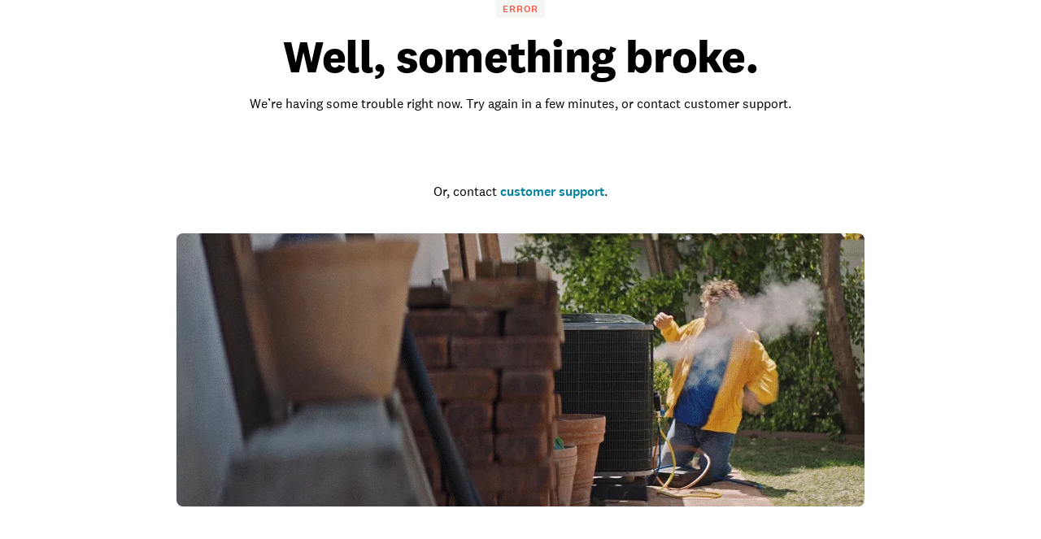

--- FILE ---
content_type: text/html; charset=utf-8
request_url: https://www.angi.com/companylist/us/id/idaho-falls/idaho-success-center-reviews-8932010.htm
body_size: 43778
content:
<!DOCTYPE html><html lang="en-US" class="theme-angi"><head><meta charSet="utf-8"/><meta name="viewport" content="width=device-width, initial-scale=1, minimum-scale=1, shrink-to-fit=no"/><meta name="viewport" content="width=device-width, initial-scale=1"/><link rel="preload" as="image" href="https://media.angi.com/s3fs-public/Angi-logo-Orange.svg"/><link rel="preload" as="image" href="https://media.angi.com/s3fs-public/search.svg"/><link rel="preload" as="image" href="https://media.angi.com/s3fs-public/hamburger.svg"/><link rel="preload" as="image" href="https://media.angi.com/s3fs-public/close.svg"/><link rel="preload" as="image" href="https://media.angi.com/sites/all/themes/altheme/images/app-store-badge-60%402x.png"/><link rel="preload" as="image" href="https://media.angi.com/sites/all/themes/altheme/images/google-play-badge-60@2x.png"/><link rel="preload" as="image" href="https://media.angi.com/s3fs-public/footer-twitterv2-black.png"/><link rel="preload" as="image" href="https://media.angi.com/s3fs-public/footer-facebookv2-black.png"/><link rel="preload" as="image" href="https://media.angi.com/s3fs-public/footer-pinterestv2-black.png"/><link rel="preload" as="image" href="https://media.angi.com/s3fs-public/footer-youtubev2-black.png"/><link rel="stylesheet" href="/static/landing-pages-frontend/_next/static/css/5212923d24bc0f51.css" data-precedence="next"/><link rel="stylesheet" href="/static/landing-pages-frontend/_next/static/css/5d7caf0ea70821c5.css" data-precedence="next"/><link rel="stylesheet" href="/static/landing-pages-frontend/_next/static/css/fc300fc09f0969ad.css" data-precedence="next"/><link rel="stylesheet" href="/static/landing-pages-frontend/_next/static/css/f2b36135a26ba579.css" data-precedence="next"/><link rel="stylesheet" href="/static/landing-pages-frontend/_next/static/css/b2c35a7f62a4fbed.css" data-precedence="next"/><link rel="stylesheet" href="/static/landing-pages-frontend/_next/static/css/ae88ae8454e3a1b0.css" data-precedence="next"/><link rel="stylesheet" href="/static/landing-pages-frontend/_next/static/css/415405c608c46482.css" data-precedence="next"/><link rel="stylesheet" href="/static/landing-pages-frontend/_next/static/css/e656d534ac995982.css" data-precedence="next"/><link rel="stylesheet" href="/static/landing-pages-frontend/_next/static/css/1621203e44afc11a.css" data-precedence="next"/><link rel="stylesheet" href="/static/landing-pages-frontend/_next/static/css/cdcb7320db63a235.css" data-precedence="next"/><link rel="stylesheet" href="/static/landing-pages-frontend/_next/static/css/3328452c5646698b.css" data-precedence="next"/><link rel="stylesheet" href="/static/landing-pages-frontend/_next/static/css/65e2c0dee9aabb42.css" data-precedence="next"/><link rel="stylesheet" href="/static/landing-pages-frontend/_next/static/css/85d1e8684fa1ab49.css" data-precedence="next"/><link rel="stylesheet" href="/static/landing-pages-frontend/_next/static/css/e458273d2fa6ae0e.css" data-precedence="next"/><link rel="stylesheet" href="/static/landing-pages-frontend/_next/static/css/b5ca9606f4d7f0cb.css" data-precedence="next"/><link rel="stylesheet" href="/static/landing-pages-frontend/_next/static/css/06c7477524e078fa.css" data-precedence="next"/><link rel="stylesheet" href="/static/landing-pages-frontend/_next/static/css/72b4a53dec8dad34.css" data-precedence="next"/><link rel="stylesheet" href="/static/landing-pages-frontend/_next/static/css/4ce8de43377dbc41.css" data-precedence="next"/><link rel="stylesheet" href="/static/landing-pages-frontend/_next/static/css/c5f9a8ca258d7359.css" data-precedence="next"/><link rel="stylesheet" href="/static/landing-pages-frontend/_next/static/css/4830a70aecec65e9.css" data-precedence="next"/><link rel="stylesheet" href="/static/landing-pages-frontend/_next/static/css/a12ac6e204125041.css" data-precedence="next"/><link rel="stylesheet" href="/static/landing-pages-frontend/_next/static/css/ff0919cad1ed199a.css" data-precedence="next"/><link rel="stylesheet" href="/static/landing-pages-frontend/_next/static/css/a5b6ff20d1988e31.css" data-precedence="next"/><link rel="stylesheet" href="/static/landing-pages-frontend/_next/static/css/c4cdfbf1b4098e05.css" data-precedence="next"/><link rel="stylesheet" href="/static/landing-pages-frontend/_next/static/css/49db8a427f79f9e7.css" data-precedence="next"/><link rel="stylesheet" href="/static/landing-pages-frontend/_next/static/css/b36b7ade54b05a2f.css" data-precedence="next"/><link rel="stylesheet" href="/static/landing-pages-frontend/_next/static/css/25b1339a7af45e1d.css" data-precedence="next"/><link rel="preload" as="script" fetchPriority="low" href="/static/landing-pages-frontend/_next/static/chunks/webpack-001f6779f525f303.js"/><script src="/static/landing-pages-frontend/_next/static/chunks/fd9d1056-0820d89be24d5d97.js" async=""></script><script src="/static/landing-pages-frontend/_next/static/chunks/2117-bcbdf97a627f6467.js" async=""></script><script src="/static/landing-pages-frontend/_next/static/chunks/main-app-5294d1645fe5526e.js" async=""></script><script src="/static/landing-pages-frontend/_next/static/chunks/app/companylist/layout-18da1d88eedeab9e.js" async=""></script><script src="/static/landing-pages-frontend/_next/static/chunks/8743-5db4501dfc2fa17c.js" async=""></script><script src="/static/landing-pages-frontend/_next/static/chunks/1383-9958be1cf4427248.js" async=""></script><script src="/static/landing-pages-frontend/_next/static/chunks/1761-c3ded7866dd64cb1.js" async=""></script><script src="/static/landing-pages-frontend/_next/static/chunks/7501-72156210243dd648.js" async=""></script><script src="/static/landing-pages-frontend/_next/static/chunks/app/companylist/error-fe14afad28946e28.js" async=""></script><script src="/static/landing-pages-frontend/_next/static/chunks/app/global-error-a5e3d37bd3bb398e.js" async=""></script><script src="/static/landing-pages-frontend/_next/static/chunks/c857e369-236613fe3a0c3919.js" async=""></script><script src="/static/landing-pages-frontend/_next/static/chunks/2551-c0a7cde2450d0ad4.js" async=""></script><script src="/static/landing-pages-frontend/_next/static/chunks/4177-51da24801a557f1e.js" async=""></script><script src="/static/landing-pages-frontend/_next/static/chunks/6989-cb71048867552f87.js" async=""></script><script src="/static/landing-pages-frontend/_next/static/chunks/app/layout-c7db83d78e91fbfd.js" async=""></script><script src="/static/landing-pages-frontend/_next/static/chunks/e37a0b60-57eb15bde63b67d7.js" async=""></script><script src="/static/landing-pages-frontend/_next/static/chunks/2246-c2c0c917f5627be9.js" async=""></script><script src="/static/landing-pages-frontend/_next/static/chunks/7192-75d77d02ca26f024.js" async=""></script><script src="/static/landing-pages-frontend/_next/static/chunks/9269-0f3a44f87a4f9edd.js" async=""></script><script src="/static/landing-pages-frontend/_next/static/chunks/app/not-found-96c4589fd8373a23.js" async=""></script><script src="/static/landing-pages-frontend/_next/static/chunks/c36f3faa-6768d9fffa89796c.js" async=""></script><script src="/static/landing-pages-frontend/_next/static/chunks/e75972e7-3b5dd46fc7f5d25d.js" async=""></script><script src="/static/landing-pages-frontend/_next/static/chunks/8513-8dfb3383d1fc1b09.js" async=""></script><script src="/static/landing-pages-frontend/_next/static/chunks/6820-9052a5b5fe71ac36.js" async=""></script><script src="/static/landing-pages-frontend/_next/static/chunks/app/companylist/%5Bslugorcountry%5D/%5Bstateortask%5D/%5Bcity%5D/%5Btaskorproprofile%5D/page-20bf4de7ea902fd5.js" async=""></script><link rel="preload" href="https://www.googletagmanager.com/gtm.js?id=GTM-MX98LP3" as="script"/><link rel="preload" as="image" href="https://media.angi.com/s3fs-public/footer-instagramv2-black.png"/><title>Idaho Success Center Reviews - Idaho Falls, ID | Angi</title><meta name="description" content="See reviews for Idaho Success Center in Idaho Falls, ID at 1970 E. 17th Street #207 from Angi members or join today to leave your own review."/><meta name="robots" content="index, follow"/><link rel="canonical" href="https://www.angi.com/companylist/us/id/idaho-falls/idaho-success-center-reviews-8932010.htm"/><meta property="og:title" content="Idaho Success Center Reviews - Idaho Falls, ID | Angi"/><meta property="og:description" content="See reviews for Idaho Success Center in Idaho Falls, ID at 1970 E. 17th Street #207 from Angi members or join today to leave your own review."/><meta property="og:url" content="https://www.angi.com/companylist/us/id/idaho-falls/idaho-success-center-reviews-8932010.htm"/><meta property="og:site_name" content="Angi"/><meta property="og:image" content="https://media.angi.com/s3fs-public/Angi-logo-Orange.svg"/><meta property="og:type" content="website"/><meta name="twitter:card" content="summary_large_image"/><meta name="twitter:title" content="Idaho Success Center Reviews - Idaho Falls, ID | Angi"/><meta name="twitter:description" content="See reviews for Idaho Success Center in Idaho Falls, ID at 1970 E. 17th Street #207 from Angi members or join today to leave your own review."/><meta name="twitter:image" content="https://media.angi.com/s3fs-public/Angi-logo-Orange.svg"/><link rel="icon" href="https://media.angi.com/s3fs-public/favicon-16x16.png" type="image/png" sizes="16x16"/><link rel="icon" href="https://media.angi.com/s3fs-public/favicon-32x32.png" type="image/png" sizes="32x32"/><link rel="shortcut icon" href="https://media.angi.com/s3fs-public/favicon.ico" type="image/x-icon"/><link rel="icon" href="https://media.angi.com/s3fs-public/Angi-logo-Orange.svg" type="image/png" sizes="16x16"/><meta name="next-size-adjust"/><script src="/static/landing-pages-frontend/_next/static/chunks/polyfills-42372ed130431b0a.js" noModule=""></script></head><body class="__className_9da5a8 overflow-x-hidden"><div class="h-auto"><div class="__className_9da5a8 theme-angi"><nav id="header" class=""><div class="GlobalNavigation_container__5PNcv" data-snowplow-component-type="Global Navigation"><div class="GlobalNavigation_content__wJOec"><div class="GlobalNavigation_desktop__ITtxn"><div><div class="Grid_root__mZcd8 NavigationHeader_headerNavGrid__tLPhj"><div class="Grid_gridContainer__13cNW"><div class="NavigationHeader_container__cthSL"><div class="NavigationHeader_headerContent__wYckC"><div class="NavigationHeader_logoAndSearchContainer__jJ7YJ"><div class=""><a href="https://angi.com"><img class="NavigationHeader_brandIcon__QRKYz" src="https://media.angi.com/s3fs-public/Angi-logo-Orange.svg" alt="Angi Logo"/></a></div></div><div class="NavigationHeader_navItems__XbBIA"><div data-testid="pro-signup-link"><a href="https://signup.angi.com/pro" class="NavigationHeader_headerLink__bPl2r"><span class="NavigationHeader_proLinkSpan__1KId8">Join as a Pro</span></a></div><div class="NavigationHeader_desktopButtons__gzgK2"><a data-testid="login-button" href="https://www.angi.com/oauth2/start" data-button="login" class="NavigationHeader_button__ws_mm NavigationHeader_desktopButtonLink__sKo1e Button_btn__iNtIM Button_secondaryNeutral__UJmbI Button_small__W0u0B">Log In</a><a data-testid="signup-button" href="https://www.angi.com/create-account" data-button="signup" class="NavigationHeader_button__ws_mm NavigationHeader_desktopButtonLink__sKo1e Button_btn__iNtIM Button_primary__krJYd Button_small__W0u0B">Sign Up</a></div></div></div></div></div></div></div><div><div class="NavigationItems_navItemsContainer__M6D1O" data-testid="nav-items-bar"><div class="Grid_root__mZcd8 NavigationItems_navItemsGrid__g4tpV"><div class="Grid_gridContainer__13cNW"><div id="navigation-items" class="NavigationItems_container__3uAzd"><div class="NavigationItems_linksContainer__LVOcj"><div class="NavigationItems_linkItem__qRhhc"><span class="NavigationItems_linkAnchor__xtlsi"><a href="#Interior" data-testid="nav-title-Interior" data-snowplow-component-key="Top Level Project Type" class="NavigationItems_link__EstZU">Interior</a></span></div><div class="NavigationItems_linkItem__qRhhc"><span class="NavigationItems_linkAnchor__xtlsi"><a href="#Exterior" data-testid="nav-title-Exterior" data-snowplow-component-key="Top Level Project Type" class="NavigationItems_link__EstZU">Exterior</a></span></div><div class="NavigationItems_linkItem__qRhhc"><span class="NavigationItems_linkAnchor__xtlsi"><a href="#Lawn &amp; Garden" data-testid="nav-title-Lawn &amp; Garden" data-snowplow-component-key="Top Level Project Type" class="NavigationItems_link__EstZU">Lawn &amp; Garden</a></span></div><div class="NavigationItems_linkItem__qRhhc"><span class="NavigationItems_linkAnchor__xtlsi"><a href="#More" data-testid="nav-title-More" data-snowplow-component-key="Top Level Project Type" class="NavigationItems_link__EstZU">More</a></span></div><div class="NavigationItems_linkItem__qRhhc"><span class="NavigationItems_linkAnchor__xtlsi"><a href="#Articles &amp; Advice" data-testid="nav-title-Articles &amp; Advice" data-snowplow-component-key="Top Level Project Type" class="NavigationItems_link__EstZU">Articles &amp; Advice</a></span></div></div></div></div></div></div><div class="NavigationItems_navGroupLinksContainer__vLWau"><div class="Grid_root__mZcd8 NavigationItems_navGroupLinks__OuxGD NavigationItems_navGroupLinksHidden___bCMu"><div class="Grid_gridContainer__13cNW"></div></div><div class="Grid_root__mZcd8 NavigationItems_navGroupLinks__OuxGD NavigationItems_navGroupLinksHidden___bCMu"><div class="Grid_gridContainer__13cNW"></div></div><div class="Grid_root__mZcd8 NavigationItems_navGroupLinks__OuxGD NavigationItems_navGroupLinksHidden___bCMu"><div class="Grid_gridContainer__13cNW"></div></div><div class="Grid_root__mZcd8 NavigationItems_navGroupLinks__OuxGD NavigationItems_navGroupLinksHidden___bCMu"><div class="Grid_gridContainer__13cNW"></div></div><div class="Grid_root__mZcd8 NavigationItems_navGroupLinks__OuxGD NavigationItems_navGroupLinksHidden___bCMu"><div class="Grid_gridContainer__13cNW"></div></div></div></div></div><div class="GlobalNavigation_mobile__sCYI3"><div><div class="MobileNavigationHeader_container__Sb5vg"><div class="MobileNavigationHeader_container__Sb5vg"><div class="MobileNavigationHeader_headerContent__TnEOm"><div class="MobileNavigationHeader_logoContainer__WV6pf"><a href="https://angi.com"><img class="MobileNavigationHeader_icon__f_yTh" src="https://media.angi.com/s3fs-public/Angi-logo-Orange.svg" alt="Angi Logo"/></a></div><div class="MobileNavigationHeader_navItems__JsDob"><div data-testid="mobile-pro-signup-link"><a href="https://signup.angi.com/pro" class="MobileNavigationHeader_proLink__6E1Zi">Join as a Pro</a></div><div class="MobileNavigationHeader_mobileIconContainer__6cy_2"><button type="button" data-snowplow-component-key="Search" data-snowplow-component-text="Search Icon" data-sp-button-label="Search Icon"><img class="MobileNavigationHeader_mobileIcon__7vTT5" src="https://media.angi.com/s3fs-public/search.svg" alt="Search"/></button><button id="show-groupings-button" data-testid="show-groupings-test" type="button" data-snowplow-component-key="Open Menu" data-snowplow-component-text="--Menu Icon" data-sp-button-label="Menu Icon"><div><img class="MobileNavigationHeader_menuIcon__m0U8F" src="https://media.angi.com/s3fs-public/hamburger.svg" alt="Open Menu"/></div></button></div></div></div></div></div></div></div></div><div class="MobileMenu_slidingCard__pwwaZ"><div><div class="MobileMenu_fixHeader___oG85"><div><a href="https://angi.com"><img class="MobileMenu_icon__3n0rQ" src="https://media.angi.com/s3fs-public/Angi-logo-Orange.svg" alt="Angi Logo"/></a></div><button id="menu-button312150" class="MobileMenu_closeButton__K06v6" data-testid="close-menu" type="button" data-snowplow-component-key="Close Menu" data-snowplow-component-text="Close Icon" data-sp-button-label="Close Icon"><div><img class="MobileMenu_menuIcon__1ywBm" src="https://media.angi.com/s3fs-public/close.svg" alt="Close Menu"/></div></button></div><div class="MobileMenuItems_navItemsContainer__ilu_K"><div id="mobile-menu-items1" class="MobileMenuItems_container__2HZIJ"><div class="MobileMenuItems_mobileNavItemsContainer__VXi8F"><div><div class="MobileMenuItems_mobileNavItems__c1TBr"><a href="#Interior">Interior</a><svg xmlns="http://www.w3.org/2000/svg" viewBox="0 0 24 24" class="MobileMenuItems_chevron__lWrXw" style="fill:none"><path fill-rule="evenodd" clip-rule="evenodd" d="M8.29289 5.29289C7.90237 5.68342 7.90237 6.31658 8.29289 6.70711L13.5858 12L8.29289 17.2929C7.90237 17.6834 7.90237 18.3166 8.29289 18.7071C8.68342 19.0976 9.31658 19.0976 9.70711 18.7071L15.7071 12.7071C16.0976 12.3166 16.0976 11.6834 15.7071 11.2929L9.70711 5.29289C9.31658 4.90237 8.68342 4.90237 8.29289 5.29289Z" fill="currentColor"></path></svg></div><div class="MobileMenuItems_mobileNavItems__c1TBr"><a href="#Exterior">Exterior</a><svg xmlns="http://www.w3.org/2000/svg" viewBox="0 0 24 24" class="MobileMenuItems_chevron__lWrXw" style="fill:none"><path fill-rule="evenodd" clip-rule="evenodd" d="M8.29289 5.29289C7.90237 5.68342 7.90237 6.31658 8.29289 6.70711L13.5858 12L8.29289 17.2929C7.90237 17.6834 7.90237 18.3166 8.29289 18.7071C8.68342 19.0976 9.31658 19.0976 9.70711 18.7071L15.7071 12.7071C16.0976 12.3166 16.0976 11.6834 15.7071 11.2929L9.70711 5.29289C9.31658 4.90237 8.68342 4.90237 8.29289 5.29289Z" fill="currentColor"></path></svg></div><div class="MobileMenuItems_mobileNavItems__c1TBr"><a href="#Lawn &amp; Garden">Lawn &amp; Garden</a><svg xmlns="http://www.w3.org/2000/svg" viewBox="0 0 24 24" class="MobileMenuItems_chevron__lWrXw" style="fill:none"><path fill-rule="evenodd" clip-rule="evenodd" d="M8.29289 5.29289C7.90237 5.68342 7.90237 6.31658 8.29289 6.70711L13.5858 12L8.29289 17.2929C7.90237 17.6834 7.90237 18.3166 8.29289 18.7071C8.68342 19.0976 9.31658 19.0976 9.70711 18.7071L15.7071 12.7071C16.0976 12.3166 16.0976 11.6834 15.7071 11.2929L9.70711 5.29289C9.31658 4.90237 8.68342 4.90237 8.29289 5.29289Z" fill="currentColor"></path></svg></div><div class="MobileMenuItems_mobileNavItems__c1TBr"><a href="#More">More</a><svg xmlns="http://www.w3.org/2000/svg" viewBox="0 0 24 24" class="MobileMenuItems_chevron__lWrXw" style="fill:none"><path fill-rule="evenodd" clip-rule="evenodd" d="M8.29289 5.29289C7.90237 5.68342 7.90237 6.31658 8.29289 6.70711L13.5858 12L8.29289 17.2929C7.90237 17.6834 7.90237 18.3166 8.29289 18.7071C8.68342 19.0976 9.31658 19.0976 9.70711 18.7071L15.7071 12.7071C16.0976 12.3166 16.0976 11.6834 15.7071 11.2929L9.70711 5.29289C9.31658 4.90237 8.68342 4.90237 8.29289 5.29289Z" fill="currentColor"></path></svg></div><div class="MobileMenuItems_mobileNavItems__c1TBr"><a href="#Articles &amp; Advice">Articles &amp; Advice</a><svg xmlns="http://www.w3.org/2000/svg" viewBox="0 0 24 24" class="MobileMenuItems_chevron__lWrXw" style="fill:none"><path fill-rule="evenodd" clip-rule="evenodd" d="M8.29289 5.29289C7.90237 5.68342 7.90237 6.31658 8.29289 6.70711L13.5858 12L8.29289 17.2929C7.90237 17.6834 7.90237 18.3166 8.29289 18.7071C8.68342 19.0976 9.31658 19.0976 9.70711 18.7071L15.7071 12.7071C16.0976 12.3166 16.0976 11.6834 15.7071 11.2929L9.70711 5.29289C9.31658 4.90237 8.68342 4.90237 8.29289 5.29289Z" fill="currentColor"></path></svg></div><div><div class="MobileMenuItems_mobileMenuLink__T14QV" data-testid="near-me-link"><a href="https://www.angi.com/nearme">Post a job</a></div><div><button type="button" data-testid="angi_button" class="MobileMenuItems_accountButton__lMPir Button_btn__iNtIM Button_secondaryNeutral__UJmbI" name="Log In">Log In</button><button type="button" data-testid="angi_button" class="MobileMenuItems_accountButton__lMPir Button_btn__iNtIM Button_primary__krJYd" name="Sign Up">Sign Up</button></div></div></div></div><div class="MobileMenuItems_mobileNavSelectedNavItem__YGrk6"><div class="MobileMenuItems_hideNavigationGroup__8hFYb"><div class="NavigationGroup_mobileNavigationGroupContainer__lHfuf"><div id="navigation-group-links" class="NavigationGroupLinks_navLinksContainer__A_OXE NavigationGroupLinks_navLinksMobileContainer__c7KKG" data-testid="nav-group-links"><div class="NavigationGroupLinks_linksTitle__Xdbe3 NavigationGroupLinks_linksTitleMobile__wRz63">Find a pro</div><div class=""><ul class="NavigationGroupLinks_navLinksList__nXceJ NavigationGroupLinks_navLinksMobileList__rwSX7"><li class="NavigationGroupLinks_item__zwEUH NavigationGroupLinks_itemMobile__ueven"><a href="https://www.angi.com/nearme/appliance-repair/" title="Appliance Repair" class="NavigationGroupLinks_link__zqJaC" data-snowplow-component-key="Interior">Appliance Repair</a></li><li class="NavigationGroupLinks_item__zwEUH NavigationGroupLinks_itemMobile__ueven"><a href="https://www.angi.com/nearme/carpet-cleaning/" title="Carpet Cleaning" class="NavigationGroupLinks_link__zqJaC" data-snowplow-component-key="Interior">Carpet Cleaning</a></li><li class="NavigationGroupLinks_item__zwEUH NavigationGroupLinks_itemMobile__ueven"><a href="https://www.angi.com/nearme/contractor/" title="Contractors" class="NavigationGroupLinks_link__zqJaC" data-snowplow-component-key="Interior">Contractors</a></li><li class="NavigationGroupLinks_item__zwEUH NavigationGroupLinks_itemMobile__ueven"><a href="https://www.angi.com/nearme/drywall/" title="Drywall" class="NavigationGroupLinks_link__zqJaC" data-snowplow-component-key="Interior">Drywall</a></li><li class="NavigationGroupLinks_item__zwEUH NavigationGroupLinks_itemMobile__ueven"><a href="https://www.angi.com/nearme/electrical/" title="Electrical" class="NavigationGroupLinks_link__zqJaC" data-snowplow-component-key="Interior">Electrical</a></li><li class="NavigationGroupLinks_item__zwEUH NavigationGroupLinks_itemMobile__ueven"><a href="https://www.angi.com/nearme/flooring/" title="Flooring" class="NavigationGroupLinks_link__zqJaC" data-snowplow-component-key="Interior">Flooring</a></li><li class="NavigationGroupLinks_item__zwEUH NavigationGroupLinks_itemMobile__ueven"><a href="https://www.angi.com/nearme/hvac/" title="HVAC" class="NavigationGroupLinks_link__zqJaC" data-snowplow-component-key="Interior">HVAC</a></li><li class="NavigationGroupLinks_item__zwEUH NavigationGroupLinks_itemMobile__ueven"><a href="https://www.angi.com/nearme/house-cleaning/" title="House Cleaning" class="NavigationGroupLinks_link__zqJaC" data-snowplow-component-key="Interior">House Cleaning</a></li><li class="NavigationGroupLinks_item__zwEUH NavigationGroupLinks_itemMobile__ueven"><a href="https://www.angi.com/nearme/interior-painting/" title="Interior Painting" class="NavigationGroupLinks_link__zqJaC" data-snowplow-component-key="Interior">Interior Painting</a></li><li class="NavigationGroupLinks_item__zwEUH NavigationGroupLinks_itemMobile__ueven"><a href="https://www.angi.com/nearme/plumbing/" title="Plumbing" class="NavigationGroupLinks_link__zqJaC" data-snowplow-component-key="Interior">Plumbing</a></li><li class="NavigationGroupLinks_item__zwEUH NavigationGroupLinks_itemMobile__ueven"><a href="https://www.angi.com/nearme/kitchen-and-bath-remodeling/" title="Remodeling" class="NavigationGroupLinks_link__zqJaC" data-snowplow-component-key="Interior">Remodeling</a></li><li class="NavigationGroupLinks_item__zwEUH NavigationGroupLinks_moreLinksMobile___XX_b"><a href="https://www.angi.com/nearme/" title="View all" class="NavigationGroupLinks_moreLinks__RRpZp" data-snowplow-component-key="Interior">View all</a></li></ul></div></div><div class="NavigationGroup_mobileNavigationArticleLinksContainer__f_8A1"><div id="navigation-group-articles"><div><div class="NavigationGroupArticles_containerTitle__B7vy9">Research &amp; plan</div></div><div class="NavigationGroupArticles_cards__x9h0w"><div><div class="NavigationGroupArticles_contentCardRow__r9_q5"><div class="NavigationGroupArticles_imageContainer__GBo3Z"><a href="https://www.angi.com/articles/closet-remodel-cost.htm" data-snowplow-component-key="Interior Featured Content" data-snowplow-component-text="How Much Does a Closet Remodel Cost?"><div><div data-testid="lazyImageTest" class="NavigationGroupArticles_lazyImageContainer__nvIN3 shimmer_shine__YWcRp shimmer_photo__dpL1H"></div></div></a></div><div class="NavigationGroupArticles_titleContentContainer__oRd1x"><div class="NavigationGroupArticles_titleContent__uLyCY"><a href="https://www.angi.com/articles/closet-remodel-cost.htm" class="NavigationGroupArticles_titleLink__p2tE_" data-snowplow-component-key="Interior Featured Content">How Much Does a Closet Remodel Cost?</a></div></div></div></div><div><div class="NavigationGroupArticles_contentCardRow__r9_q5"><div class="NavigationGroupArticles_imageContainer__GBo3Z"><a href="https://www.angi.com/articles/how-much-does-building-stairs-and-railings-cost.htm" data-snowplow-component-key="Interior Featured Content" data-snowplow-component-text="How Much Does It Cost to Build or Replace a Staircase?"><div><div data-testid="lazyImageTest" class="NavigationGroupArticles_lazyImageContainer__nvIN3 shimmer_shine__YWcRp shimmer_photo__dpL1H"></div></div></a></div><div class="NavigationGroupArticles_titleContentContainer__oRd1x"><div class="NavigationGroupArticles_titleContent__uLyCY"><a href="https://www.angi.com/articles/how-much-does-building-stairs-and-railings-cost.htm" class="NavigationGroupArticles_titleLink__p2tE_" data-snowplow-component-key="Interior Featured Content">How Much Does It Cost to Build or Replace a Staircase?</a></div></div></div></div><div><div class="NavigationGroupArticles_contentCardRow__r9_q5"><div class="NavigationGroupArticles_imageContainer__GBo3Z"><a href="https://www.angi.com/articles/widening-doorway-cost.htm" data-snowplow-component-key="Interior Featured Content" data-snowplow-component-text="How Much Does Widening a Doorway Cost?"><div><div data-testid="lazyImageTest" class="NavigationGroupArticles_lazyImageContainer__nvIN3 shimmer_shine__YWcRp shimmer_photo__dpL1H"></div></div></a></div><div class="NavigationGroupArticles_titleContentContainer__oRd1x"><div class="NavigationGroupArticles_titleContent__uLyCY"><a href="https://www.angi.com/articles/widening-doorway-cost.htm" class="NavigationGroupArticles_titleLink__p2tE_" data-snowplow-component-key="Interior Featured Content">How Much Does Widening a Doorway Cost?</a></div></div></div></div><div><div class="NavigationGroupArticles_contentCardRow__r9_q5"><div class="NavigationGroupArticles_imageContainer__GBo3Z"><a href="https://www.angi.com/articles/how-much-does-it-cost-remove-wallpaper.htm" data-snowplow-component-key="Interior Featured Content" data-snowplow-component-text="How Much Does Wallpaper Removal Cost?"><div><div data-testid="lazyImageTest" class="NavigationGroupArticles_lazyImageContainer__nvIN3 shimmer_shine__YWcRp shimmer_photo__dpL1H"></div></div></a></div><div class="NavigationGroupArticles_titleContentContainer__oRd1x"><div class="NavigationGroupArticles_titleContent__uLyCY"><a href="https://www.angi.com/articles/how-much-does-it-cost-remove-wallpaper.htm" class="NavigationGroupArticles_titleLink__p2tE_" data-snowplow-component-key="Interior Featured Content">How Much Does Wallpaper Removal Cost?</a></div></div></div></div></div><div class="NavigationGroupArticles_moreArticles__TpOOu"><a href="https://www.angi.com/articles/home-interiors" data-snowplow-component-key="Interior Featured Content">View all</a></div></div></div></div></div><div class="MobileMenuItems_hideNavigationGroup__8hFYb"><div class="NavigationGroup_mobileNavigationGroupContainer__lHfuf"><div id="navigation-group-links" class="NavigationGroupLinks_navLinksContainer__A_OXE NavigationGroupLinks_navLinksMobileContainer__c7KKG" data-testid="nav-group-links"><div class="NavigationGroupLinks_linksTitle__Xdbe3 NavigationGroupLinks_linksTitleMobile__wRz63">Find a pro</div><div class=""><ul class="NavigationGroupLinks_navLinksList__nXceJ NavigationGroupLinks_navLinksMobileList__rwSX7"><li class="NavigationGroupLinks_item__zwEUH NavigationGroupLinks_itemMobile__ueven"><a href="https://www.angi.com/nearme/concrete-repair/" title="Concrete Repair" class="NavigationGroupLinks_link__zqJaC" data-snowplow-component-key="Exterior">Concrete Repair</a></li><li class="NavigationGroupLinks_item__zwEUH NavigationGroupLinks_itemMobile__ueven"><a href="https://www.angi.com/nearme/doors/" title="Doors" class="NavigationGroupLinks_link__zqJaC" data-snowplow-component-key="Exterior">Doors</a></li><li class="NavigationGroupLinks_item__zwEUH NavigationGroupLinks_itemMobile__ueven"><a href="https://www.angi.com/nearme/driveways/" title="Driveways" class="NavigationGroupLinks_link__zqJaC" data-snowplow-component-key="Exterior">Driveways</a></li><li class="NavigationGroupLinks_item__zwEUH NavigationGroupLinks_itemMobile__ueven"><a href="https://www.angi.com/nearme/exterior-painting/" title="Exterior Painting" class="NavigationGroupLinks_link__zqJaC" data-snowplow-component-key="Exterior">Exterior Painting</a></li><li class="NavigationGroupLinks_item__zwEUH NavigationGroupLinks_itemMobile__ueven"><a href="https://www.angi.com/nearme/garage-doors/" title="Garage Doors" class="NavigationGroupLinks_link__zqJaC" data-snowplow-component-key="Exterior">Garage Doors</a></li><li class="NavigationGroupLinks_item__zwEUH NavigationGroupLinks_itemMobile__ueven"><a href="https://www.angi.com/nearme/gutter-cleaning/" title="Gutter Cleaning" class="NavigationGroupLinks_link__zqJaC" data-snowplow-component-key="Exterior">Gutter Cleaning</a></li><li class="NavigationGroupLinks_item__zwEUH NavigationGroupLinks_itemMobile__ueven"><a href="https://www.angi.com/nearme/gutter-repair-replacement/" title="Gutter Repair" class="NavigationGroupLinks_link__zqJaC" data-snowplow-component-key="Exterior">Gutter Repair</a></li><li class="NavigationGroupLinks_item__zwEUH NavigationGroupLinks_itemMobile__ueven"><a href="https://www.angi.com/nearme/home-builders/" title="Home Builders" class="NavigationGroupLinks_link__zqJaC" data-snowplow-component-key="Exterior">Home Builders</a></li><li class="NavigationGroupLinks_item__zwEUH NavigationGroupLinks_itemMobile__ueven"><a href="https://www.angi.com/nearme/masonry/" title="Masonry" class="NavigationGroupLinks_link__zqJaC" data-snowplow-component-key="Exterior">Masonry</a></li><li class="NavigationGroupLinks_item__zwEUH NavigationGroupLinks_itemMobile__ueven"><a href="https://www.angi.com/nearme/roofing/" title="Roofing" class="NavigationGroupLinks_link__zqJaC" data-snowplow-component-key="Exterior">Roofing</a></li><li class="NavigationGroupLinks_item__zwEUH NavigationGroupLinks_itemMobile__ueven"><a href="https://www.angi.com/nearme/siding/" title="Siding" class="NavigationGroupLinks_link__zqJaC" data-snowplow-component-key="Exterior">Siding</a></li><li class="NavigationGroupLinks_item__zwEUH NavigationGroupLinks_itemMobile__ueven"><a href="https://www.angi.com/nearme/windows/" title="Windows" class="NavigationGroupLinks_link__zqJaC" data-snowplow-component-key="Exterior">Windows</a></li><li class="NavigationGroupLinks_item__zwEUH NavigationGroupLinks_moreLinksMobile___XX_b"><a href="https://www.angi.com/nearme/" title="View all" class="NavigationGroupLinks_moreLinks__RRpZp" data-snowplow-component-key="Exterior">View all</a></li></ul></div></div><div class="NavigationGroup_mobileNavigationArticleLinksContainer__f_8A1"><div id="navigation-group-articles"><div><div class="NavigationGroupArticles_containerTitle__B7vy9">Research &amp; plan</div></div><div class="NavigationGroupArticles_cards__x9h0w"><div><div class="NavigationGroupArticles_contentCardRow__r9_q5"><div class="NavigationGroupArticles_imageContainer__GBo3Z"><a href="https://www.angi.com/articles/exterior-trim-installation-cost.htm" data-snowplow-component-key="Exterior Featured Content" data-snowplow-component-text="How Much Does It Cost to Install Exterior Trim?"><div><div data-testid="lazyImageTest" class="NavigationGroupArticles_lazyImageContainer__nvIN3 shimmer_shine__YWcRp shimmer_photo__dpL1H"></div></div></a></div><div class="NavigationGroupArticles_titleContentContainer__oRd1x"><div class="NavigationGroupArticles_titleContent__uLyCY"><a href="https://www.angi.com/articles/exterior-trim-installation-cost.htm" class="NavigationGroupArticles_titleLink__p2tE_" data-snowplow-component-key="Exterior Featured Content">How Much Does It Cost to Install Exterior Trim?</a></div></div></div></div><div><div class="NavigationGroupArticles_contentCardRow__r9_q5"><div class="NavigationGroupArticles_imageContainer__GBo3Z"><a href="https://www.angi.com/articles/how-much-does-ipe-wood-decking-cost.htm" data-snowplow-component-key="Exterior Featured Content" data-snowplow-component-text="How Much Does Ipe Wood Decking Cost?"><div><div data-testid="lazyImageTest" class="NavigationGroupArticles_lazyImageContainer__nvIN3 shimmer_shine__YWcRp shimmer_photo__dpL1H"></div></div></a></div><div class="NavigationGroupArticles_titleContentContainer__oRd1x"><div class="NavigationGroupArticles_titleContent__uLyCY"><a href="https://www.angi.com/articles/how-much-does-ipe-wood-decking-cost.htm" class="NavigationGroupArticles_titleLink__p2tE_" data-snowplow-component-key="Exterior Featured Content">How Much Does Ipe Wood Decking Cost?</a></div></div></div></div><div><div class="NavigationGroupArticles_contentCardRow__r9_q5"><div class="NavigationGroupArticles_imageContainer__GBo3Z"><a href="https://www.angi.com/articles/different-types-dog-fences-and-how-much-they-cost.htm" data-snowplow-component-key="Exterior Featured Content" data-snowplow-component-text="How Much Does a Dog Fence Cost to Install?"><div><div data-testid="lazyImageTest" class="NavigationGroupArticles_lazyImageContainer__nvIN3 shimmer_shine__YWcRp shimmer_photo__dpL1H"></div></div></a></div><div class="NavigationGroupArticles_titleContentContainer__oRd1x"><div class="NavigationGroupArticles_titleContent__uLyCY"><a href="https://www.angi.com/articles/different-types-dog-fences-and-how-much-they-cost.htm" class="NavigationGroupArticles_titleLink__p2tE_" data-snowplow-component-key="Exterior Featured Content">How Much Does a Dog Fence Cost to Install?</a></div></div></div></div><div><div class="NavigationGroupArticles_contentCardRow__r9_q5"><div class="NavigationGroupArticles_imageContainer__GBo3Z"><a href="https://www.angi.com/articles/how-much-does-it-cost-pressure-wash-house.htm" data-snowplow-component-key="Exterior Featured Content" data-snowplow-component-text="How Much Does It Cost to Pressure Wash a House?"><div><div data-testid="lazyImageTest" class="NavigationGroupArticles_lazyImageContainer__nvIN3 shimmer_shine__YWcRp shimmer_photo__dpL1H"></div></div></a></div><div class="NavigationGroupArticles_titleContentContainer__oRd1x"><div class="NavigationGroupArticles_titleContent__uLyCY"><a href="https://www.angi.com/articles/how-much-does-it-cost-pressure-wash-house.htm" class="NavigationGroupArticles_titleLink__p2tE_" data-snowplow-component-key="Exterior Featured Content">How Much Does It Cost to Pressure Wash a House?</a></div></div></div></div></div><div class="NavigationGroupArticles_moreArticles__TpOOu"><a href="https://www.angi.com/articles/home-exteriors" data-snowplow-component-key="Exterior Featured Content">View all</a></div></div></div></div></div><div class="MobileMenuItems_hideNavigationGroup__8hFYb"><div class="NavigationGroup_mobileNavigationGroupContainer__lHfuf"><div id="navigation-group-links" class="NavigationGroupLinks_navLinksContainer__A_OXE NavigationGroupLinks_navLinksMobileContainer__c7KKG" data-testid="nav-group-links"><div class="NavigationGroupLinks_linksTitle__Xdbe3 NavigationGroupLinks_linksTitleMobile__wRz63">Find a pro</div><div class=""><ul class="NavigationGroupLinks_navLinksList__nXceJ NavigationGroupLinks_navLinksMobileList__rwSX7"><li class="NavigationGroupLinks_item__zwEUH NavigationGroupLinks_itemMobile__ueven"><a href="https://www.angi.com/nearme/decks-and-porches/" title="Decks" class="NavigationGroupLinks_link__zqJaC" data-snowplow-component-key="Lawn &amp; Garden">Decks</a></li><li class="NavigationGroupLinks_item__zwEUH NavigationGroupLinks_itemMobile__ueven"><a href="https://www.angi.com/nearme/fencing/" title="Fencing" class="NavigationGroupLinks_link__zqJaC" data-snowplow-component-key="Lawn &amp; Garden">Fencing</a></li><li class="NavigationGroupLinks_item__zwEUH NavigationGroupLinks_itemMobile__ueven"><a href="https://www.angi.com/nearme/land-surveying/" title="Land Surveying" class="NavigationGroupLinks_link__zqJaC" data-snowplow-component-key="Lawn &amp; Garden">Land Surveying</a></li><li class="NavigationGroupLinks_item__zwEUH NavigationGroupLinks_itemMobile__ueven"><a href="https://www.angi.com/nearme/landscaping/" title="Landscaping" class="NavigationGroupLinks_link__zqJaC" data-snowplow-component-key="Lawn &amp; Garden">Landscaping</a></li><li class="NavigationGroupLinks_item__zwEUH NavigationGroupLinks_itemMobile__ueven"><a href="https://www.angi.com/nearme/lawn-and-yard-work/" title="Lawn &amp; Yard Work" class="NavigationGroupLinks_link__zqJaC" data-snowplow-component-key="Lawn &amp; Garden">Lawn &amp; Yard Work</a></li><li class="NavigationGroupLinks_item__zwEUH NavigationGroupLinks_itemMobile__ueven"><a href="https://www.angi.com/nearme/leaf-removal/" title="Leaf Removal" class="NavigationGroupLinks_link__zqJaC" data-snowplow-component-key="Lawn &amp; Garden">Leaf Removal</a></li><li class="NavigationGroupLinks_item__zwEUH NavigationGroupLinks_itemMobile__ueven"><a href="https://www.angi.com/nearme/sunroom-and-patio-remodeling/" title="Patios" class="NavigationGroupLinks_link__zqJaC" data-snowplow-component-key="Lawn &amp; Garden">Patios</a></li><li class="NavigationGroupLinks_item__zwEUH NavigationGroupLinks_itemMobile__ueven"><a href="https://www.angi.com/nearme/swimming-pools/" title="Pool Installation" class="NavigationGroupLinks_link__zqJaC" data-snowplow-component-key="Lawn &amp; Garden">Pool Installation</a></li><li class="NavigationGroupLinks_item__zwEUH NavigationGroupLinks_itemMobile__ueven"><a href="https://www.angi.com/nearme/lawn-irrigation/" title="Sprinkler Systems" class="NavigationGroupLinks_link__zqJaC" data-snowplow-component-key="Lawn &amp; Garden">Sprinkler Systems</a></li><li class="NavigationGroupLinks_item__zwEUH NavigationGroupLinks_itemMobile__ueven"><a href="https://www.angi.com/nearme/sunroom-contractors/" title="Sunrooms" class="NavigationGroupLinks_link__zqJaC" data-snowplow-component-key="Lawn &amp; Garden">Sunrooms</a></li><li class="NavigationGroupLinks_item__zwEUH NavigationGroupLinks_itemMobile__ueven"><a href="https://www.angi.com/nearme/tree-service/" title="Tree Service" class="NavigationGroupLinks_link__zqJaC" data-snowplow-component-key="Lawn &amp; Garden">Tree Service</a></li><li class="NavigationGroupLinks_item__zwEUH NavigationGroupLinks_moreLinksMobile___XX_b"><a href="https://www.angi.com/nearme/" title="View all" class="NavigationGroupLinks_moreLinks__RRpZp" data-snowplow-component-key="Lawn &amp; Garden">View all</a></li></ul></div></div><div class="NavigationGroup_mobileNavigationArticleLinksContainer__f_8A1"><div id="navigation-group-articles"><div><div class="NavigationGroupArticles_containerTitle__B7vy9">Research &amp; plan</div></div><div class="NavigationGroupArticles_cards__x9h0w"><div><div class="NavigationGroupArticles_contentCardRow__r9_q5"><div class="NavigationGroupArticles_imageContainer__GBo3Z"><a href="https://www.angi.com/articles/interlocking-pavers-cost.htm" data-snowplow-component-key="Lawn &amp; Garden Featured Content" data-snowplow-component-text="How Much Does Interlocking Paver Installation Cost?"><div><div data-testid="lazyImageTest" class="NavigationGroupArticles_lazyImageContainer__nvIN3 shimmer_shine__YWcRp shimmer_photo__dpL1H"></div></div></a></div><div class="NavigationGroupArticles_titleContentContainer__oRd1x"><div class="NavigationGroupArticles_titleContent__uLyCY"><a href="https://www.angi.com/articles/interlocking-pavers-cost.htm" class="NavigationGroupArticles_titleLink__p2tE_" data-snowplow-component-key="Lawn &amp; Garden Featured Content">How Much Does Interlocking Paver Installation Cost?</a></div></div></div></div><div><div class="NavigationGroupArticles_contentCardRow__r9_q5"><div class="NavigationGroupArticles_imageContainer__GBo3Z"><a href="https://www.angi.com/articles/how-much-does-land-survey-cost.htm" data-snowplow-component-key="Lawn &amp; Garden Featured Content" data-snowplow-component-text="How Much Does a Land Survey Cost?"><div><div data-testid="lazyImageTest" class="NavigationGroupArticles_lazyImageContainer__nvIN3 shimmer_shine__YWcRp shimmer_photo__dpL1H"></div></div></a></div><div class="NavigationGroupArticles_titleContentContainer__oRd1x"><div class="NavigationGroupArticles_titleContent__uLyCY"><a href="https://www.angi.com/articles/how-much-does-land-survey-cost.htm" class="NavigationGroupArticles_titleLink__p2tE_" data-snowplow-component-key="Lawn &amp; Garden Featured Content">How Much Does a Land Survey Cost?</a></div></div></div></div><div><div class="NavigationGroupArticles_contentCardRow__r9_q5"><div class="NavigationGroupArticles_imageContainer__GBo3Z"><a href="https://www.angi.com/articles/flowerbed-installation-cost.htm" data-snowplow-component-key="Lawn &amp; Garden Featured Content" data-snowplow-component-text="How Much Does Flowerbed Installation Cost?"><div><div data-testid="lazyImageTest" class="NavigationGroupArticles_lazyImageContainer__nvIN3 shimmer_shine__YWcRp shimmer_photo__dpL1H"></div></div></a></div><div class="NavigationGroupArticles_titleContentContainer__oRd1x"><div class="NavigationGroupArticles_titleContent__uLyCY"><a href="https://www.angi.com/articles/flowerbed-installation-cost.htm" class="NavigationGroupArticles_titleLink__p2tE_" data-snowplow-component-key="Lawn &amp; Garden Featured Content">How Much Does Flowerbed Installation Cost?</a></div></div></div></div><div><div class="NavigationGroupArticles_contentCardRow__r9_q5"><div class="NavigationGroupArticles_imageContainer__GBo3Z"><a href="https://www.angi.com/articles/site-preparation-cost.htm" data-snowplow-component-key="Lawn &amp; Garden Featured Content" data-snowplow-component-text="How Much Does Site Preparation Cost?"><div><div data-testid="lazyImageTest" class="NavigationGroupArticles_lazyImageContainer__nvIN3 shimmer_shine__YWcRp shimmer_photo__dpL1H"></div></div></a></div><div class="NavigationGroupArticles_titleContentContainer__oRd1x"><div class="NavigationGroupArticles_titleContent__uLyCY"><a href="https://www.angi.com/articles/site-preparation-cost.htm" class="NavigationGroupArticles_titleLink__p2tE_" data-snowplow-component-key="Lawn &amp; Garden Featured Content">How Much Does Site Preparation Cost?</a></div></div></div></div></div><div class="NavigationGroupArticles_moreArticles__TpOOu"><a href="https://www.angi.com/articles/landscaping-lawn-care" data-snowplow-component-key="Lawn &amp; Garden Featured Content">View all</a></div></div></div></div></div><div class="MobileMenuItems_hideNavigationGroup__8hFYb"><div class="NavigationGroup_mobileNavigationGroupContainer__lHfuf"><div id="navigation-group-links" class="NavigationGroupLinks_navLinksContainer__A_OXE NavigationGroupLinks_navLinksMobileContainer__c7KKG" data-testid="nav-group-links"><div class="NavigationGroupLinks_linksTitle__Xdbe3 NavigationGroupLinks_linksTitleMobile__wRz63">Find a pro</div><div class=""><ul class="NavigationGroupLinks_navLinksList__nXceJ NavigationGroupLinks_navLinksMobileList__rwSX7"><li class="NavigationGroupLinks_item__zwEUH NavigationGroupLinks_itemMobile__ueven"><a href="https://www.angi.com/nearme/basement-waterproofing/" title="Basement Waterproofing" class="NavigationGroupLinks_link__zqJaC" data-snowplow-component-key="More">Basement Waterproofing</a></li><li class="NavigationGroupLinks_item__zwEUH NavigationGroupLinks_itemMobile__ueven"><a href="https://www.angi.com/nearme/handyman-service/" title="Handymen" class="NavigationGroupLinks_link__zqJaC" data-snowplow-component-key="More">Handymen</a></li><li class="NavigationGroupLinks_item__zwEUH NavigationGroupLinks_itemMobile__ueven"><a href="https://www.angi.com/nearme/hauling/" title="Junk Hauling" class="NavigationGroupLinks_link__zqJaC" data-snowplow-component-key="More">Junk Hauling</a></li><li class="NavigationGroupLinks_item__zwEUH NavigationGroupLinks_itemMobile__ueven"><a href="https://www.angi.com/nearme/locksmiths/" title="Locksmiths" class="NavigationGroupLinks_link__zqJaC" data-snowplow-component-key="More">Locksmiths</a></li><li class="NavigationGroupLinks_item__zwEUH NavigationGroupLinks_itemMobile__ueven"><a href="https://www.angi.com/nearme/moving/" title="Moving Companies" class="NavigationGroupLinks_link__zqJaC" data-snowplow-component-key="More">Moving Companies</a></li><li class="NavigationGroupLinks_item__zwEUH NavigationGroupLinks_itemMobile__ueven"><a href="https://www.angi.com/nearme/pest-control/" title="Pest Control" class="NavigationGroupLinks_link__zqJaC" data-snowplow-component-key="More">Pest Control</a></li><li class="NavigationGroupLinks_item__zwEUH NavigationGroupLinks_itemMobile__ueven"><a href="https://www.angi.com/nearme/pressure-washing/" title="Pressure Washing" class="NavigationGroupLinks_link__zqJaC" data-snowplow-component-key="More">Pressure Washing</a></li><li class="NavigationGroupLinks_item__zwEUH NavigationGroupLinks_itemMobile__ueven"><a href="https://www.angi.com/nearme/septic-tank/" title="Septic Tanks" class="NavigationGroupLinks_link__zqJaC" data-snowplow-component-key="More">Septic Tanks</a></li><li class="NavigationGroupLinks_item__zwEUH NavigationGroupLinks_moreLinksMobile___XX_b"><a href="https://www.angi.com/nearme/" title="View all" class="NavigationGroupLinks_moreLinks__RRpZp" data-snowplow-component-key="More">View all</a></li></ul></div></div><div class="NavigationGroup_mobileNavigationArticleLinksContainer__f_8A1"><div id="navigation-group-articles"><div><div class="NavigationGroupArticles_containerTitle__B7vy9">Research &amp; plan</div></div><div class="NavigationGroupArticles_cards__x9h0w"><div><div class="NavigationGroupArticles_contentCardRow__r9_q5"><div class="NavigationGroupArticles_imageContainer__GBo3Z"><a href="https://www.angi.com/articles/how-much-does-it-cost-to-remodel-a-house.htm" data-snowplow-component-key="More Featured Content" data-snowplow-component-text="How Much Does It Cost to Remodel a House?"><div><div data-testid="lazyImageTest" class="NavigationGroupArticles_lazyImageContainer__nvIN3 shimmer_shine__YWcRp shimmer_photo__dpL1H"></div></div></a></div><div class="NavigationGroupArticles_titleContentContainer__oRd1x"><div class="NavigationGroupArticles_titleContent__uLyCY"><a href="https://www.angi.com/articles/how-much-does-it-cost-to-remodel-a-house.htm" class="NavigationGroupArticles_titleLink__p2tE_" data-snowplow-component-key="More Featured Content">How Much Does It Cost to Remodel a House?</a></div></div></div></div><div><div class="NavigationGroupArticles_contentCardRow__r9_q5"><div class="NavigationGroupArticles_imageContainer__GBo3Z"><a href="https://www.angi.com/articles/well-water-treatment-systems-cost.htm" data-snowplow-component-key="More Featured Content" data-snowplow-component-text="How Much Does Well Water Treatment Systems Cost?"><div><div data-testid="lazyImageTest" class="NavigationGroupArticles_lazyImageContainer__nvIN3 shimmer_shine__YWcRp shimmer_photo__dpL1H"></div></div></a></div><div class="NavigationGroupArticles_titleContentContainer__oRd1x"><div class="NavigationGroupArticles_titleContent__uLyCY"><a href="https://www.angi.com/articles/well-water-treatment-systems-cost.htm" class="NavigationGroupArticles_titleLink__p2tE_" data-snowplow-component-key="More Featured Content">How Much Does Well Water Treatment Systems Cost?</a></div></div></div></div><div><div class="NavigationGroupArticles_contentCardRow__r9_q5"><div class="NavigationGroupArticles_imageContainer__GBo3Z"><a href="https://www.angi.com/articles/weatherstripping-replacement-cost.htm" data-snowplow-component-key="More Featured Content" data-snowplow-component-text="How Much Does It Cost to Replace Weatherstripping?"><div><div data-testid="lazyImageTest" class="NavigationGroupArticles_lazyImageContainer__nvIN3 shimmer_shine__YWcRp shimmer_photo__dpL1H"></div></div></a></div><div class="NavigationGroupArticles_titleContentContainer__oRd1x"><div class="NavigationGroupArticles_titleContent__uLyCY"><a href="https://www.angi.com/articles/weatherstripping-replacement-cost.htm" class="NavigationGroupArticles_titleLink__p2tE_" data-snowplow-component-key="More Featured Content">How Much Does It Cost to Replace Weatherstripping?</a></div></div></div></div><div><div class="NavigationGroupArticles_contentCardRow__r9_q5"><div class="NavigationGroupArticles_imageContainer__GBo3Z"><a href="https://www.angi.com/articles/cost-to-rent-a-dump-trailer.htm" data-snowplow-component-key="More Featured Content" data-snowplow-component-text="How Much Does It Cost to Rent a Dump Trailer?"><div><div data-testid="lazyImageTest" class="NavigationGroupArticles_lazyImageContainer__nvIN3 shimmer_shine__YWcRp shimmer_photo__dpL1H"></div></div></a></div><div class="NavigationGroupArticles_titleContentContainer__oRd1x"><div class="NavigationGroupArticles_titleContent__uLyCY"><a href="https://www.angi.com/articles/cost-to-rent-a-dump-trailer.htm" class="NavigationGroupArticles_titleLink__p2tE_" data-snowplow-component-key="More Featured Content">How Much Does It Cost to Rent a Dump Trailer?</a></div></div></div></div></div><div class="NavigationGroupArticles_moreArticles__TpOOu"><a href="https://www.angi.com/articles" data-snowplow-component-key="More Featured Content">View all</a></div></div></div></div></div><div class="MobileMenuItems_hideNavigationGroup__8hFYb"><div class="NavigationGroup_mobileNavigationGroupContainer__lHfuf"><div id="navigation-group-links" class="NavigationGroupLinks_navLinksContainer__A_OXE NavigationGroupLinks_navLinksMobileContainer__c7KKG" data-testid="nav-group-links"><div class="NavigationGroupLinks_linksTitle__Xdbe3 NavigationGroupLinks_linksTitleMobile__wRz63">Research &amp; plan</div><div class=""><ul class="NavigationGroupLinks_navLinksList__nXceJ NavigationGroupLinks_navLinksMobileList__rwSX7 NavigationGroupLinks_navLinksListTenRows__76GBD NavigationGroupLinks_navLinksListColWidth__WZtLh"><li class="NavigationGroupLinks_item__zwEUH NavigationGroupLinks_itemMobile__ueven"><a href="https://www.angi.com/articles/appliances" title="Appliances" class="NavigationGroupLinks_link__zqJaC" data-snowplow-component-key="Articles &amp; Advice">Appliances</a></li><li class="NavigationGroupLinks_item__zwEUH NavigationGroupLinks_itemMobile__ueven"><a href="https://www.angi.com/articles/basements-and-foundations" title="Basements &amp; Foundations" class="NavigationGroupLinks_link__zqJaC" data-snowplow-component-key="Articles &amp; Advice">Basements &amp; Foundations</a></li><li class="NavigationGroupLinks_item__zwEUH NavigationGroupLinks_itemMobile__ueven"><a href="https://www.angi.com/articles/bathroom-remodel" title="Bathroom Remodel" class="NavigationGroupLinks_link__zqJaC" data-snowplow-component-key="Articles &amp; Advice">Bathroom Remodel</a></li><li class="NavigationGroupLinks_item__zwEUH NavigationGroupLinks_itemMobile__ueven"><a href="https://www.angi.com/articles/chimneys-fireplaces" title="Chimneys &amp; Fireplace" class="NavigationGroupLinks_link__zqJaC" data-snowplow-component-key="Articles &amp; Advice">Chimneys &amp; Fireplace</a></li><li class="NavigationGroupLinks_item__zwEUH NavigationGroupLinks_itemMobile__ueven"><a href="https://www.angi.com/articles/cleaning" title="Cleaning" class="NavigationGroupLinks_link__zqJaC" data-snowplow-component-key="Articles &amp; Advice">Cleaning</a></li><li class="NavigationGroupLinks_item__zwEUH NavigationGroupLinks_itemMobile__ueven"><a href="https://www.angi.com/articles/contractors" title="Contractors" class="NavigationGroupLinks_link__zqJaC" data-snowplow-component-key="Articles &amp; Advice">Contractors</a></li><li class="NavigationGroupLinks_item__zwEUH NavigationGroupLinks_itemMobile__ueven"><a href="https://www.angi.com/articles/electrical" title="Electrical" class="NavigationGroupLinks_link__zqJaC" data-snowplow-component-key="Articles &amp; Advice">Electrical</a></li><li class="NavigationGroupLinks_item__zwEUH NavigationGroupLinks_itemMobile__ueven"><a href="https://www.angi.com/articles/flooring" title="Flooring" class="NavigationGroupLinks_link__zqJaC" data-snowplow-component-key="Articles &amp; Advice">Flooring</a></li><li class="NavigationGroupLinks_item__zwEUH NavigationGroupLinks_itemMobile__ueven"><a href="https://www.angi.com/articles/furniture" title="Furniture" class="NavigationGroupLinks_link__zqJaC" data-snowplow-component-key="Articles &amp; Advice">Furniture</a></li><li class="NavigationGroupLinks_item__zwEUH NavigationGroupLinks_itemMobile__ueven"><a href="https://www.angi.com/articles/garages-and-driveways" title="Garages &amp; Driveways" class="NavigationGroupLinks_link__zqJaC" data-snowplow-component-key="Articles &amp; Advice">Garages &amp; Driveways</a></li><li class="NavigationGroupLinks_item__zwEUH NavigationGroupLinks_itemMobile__ueven"><a href="https://www.angi.com/articles/hvac" title="Heating &amp; Cooling" class="NavigationGroupLinks_link__zqJaC" data-snowplow-component-key="Articles &amp; Advice">Heating &amp; Cooling</a></li><li class="NavigationGroupLinks_item__zwEUH NavigationGroupLinks_itemMobile__ueven"><a href="https://www.angi.com/articles/home-construction-design" title="Home Construction" class="NavigationGroupLinks_link__zqJaC" data-snowplow-component-key="Articles &amp; Advice">Home Construction</a></li><li class="NavigationGroupLinks_item__zwEUH NavigationGroupLinks_itemMobile__ueven"><a href="https://www.angi.com/articles/home-exteriors" title="Home Exteriors" class="NavigationGroupLinks_link__zqJaC" data-snowplow-component-key="Articles &amp; Advice">Home Exteriors</a></li><li class="NavigationGroupLinks_item__zwEUH NavigationGroupLinks_itemMobile__ueven"><a href="https://www.angi.com/articles/home-health-hazards" title="Home Health Hazards" class="NavigationGroupLinks_link__zqJaC" data-snowplow-component-key="Articles &amp; Advice">Home Health Hazards</a></li><li class="NavigationGroupLinks_item__zwEUH NavigationGroupLinks_itemMobile__ueven"><a href="https://www.angi.com/articles/home-interiors" title="Home Interiors" class="NavigationGroupLinks_link__zqJaC" data-snowplow-component-key="Articles &amp; Advice">Home Interiors</a></li><li class="NavigationGroupLinks_item__zwEUH NavigationGroupLinks_itemMobile__ueven"><a href="https://www.angi.com/articles/home-security-systems" title="Home Security" class="NavigationGroupLinks_link__zqJaC" data-snowplow-component-key="Articles &amp; Advice">Home Security</a></li><li class="NavigationGroupLinks_item__zwEUH NavigationGroupLinks_itemMobile__ueven"><a href="https://www.angi.com/articles/kitchen-remodeling" title="Kitchen Remodeling" class="NavigationGroupLinks_link__zqJaC" data-snowplow-component-key="Articles &amp; Advice">Kitchen Remodeling</a></li><li class="NavigationGroupLinks_item__zwEUH NavigationGroupLinks_itemMobile__ueven"><a href="https://www.angi.com/articles/landscaping-lawn-care" title="Landscaping" class="NavigationGroupLinks_link__zqJaC" data-snowplow-component-key="Articles &amp; Advice">Landscaping</a></li><li class="NavigationGroupLinks_item__zwEUH NavigationGroupLinks_itemMobile__ueven"><a href="https://www.angi.com/articles/movers" title="Moving" class="NavigationGroupLinks_link__zqJaC" data-snowplow-component-key="Articles &amp; Advice">Moving</a></li><li class="NavigationGroupLinks_item__zwEUH NavigationGroupLinks_itemMobile__ueven"><a href="https://www.angi.com/articles/outdoor-living" title="Outdoor Living" class="NavigationGroupLinks_link__zqJaC" data-snowplow-component-key="Articles &amp; Advice">Outdoor Living</a></li><li class="NavigationGroupLinks_item__zwEUH NavigationGroupLinks_itemMobile__ueven"><a href="https://www.angi.com/articles/household-pest-control" title="Pest Control" class="NavigationGroupLinks_link__zqJaC" data-snowplow-component-key="Articles &amp; Advice">Pest Control</a></li><li class="NavigationGroupLinks_item__zwEUH NavigationGroupLinks_itemMobile__ueven"><a href="https://www.angi.com/articles/plumbing" title="Plumbing" class="NavigationGroupLinks_link__zqJaC" data-snowplow-component-key="Articles &amp; Advice">Plumbing</a></li><li class="NavigationGroupLinks_item__zwEUH NavigationGroupLinks_itemMobile__ueven"><a href="https://www.angi.com/articles/real-estate" title="Real Estate" class="NavigationGroupLinks_link__zqJaC" data-snowplow-component-key="Articles &amp; Advice">Real Estate</a></li><li class="NavigationGroupLinks_item__zwEUH NavigationGroupLinks_itemMobile__ueven"><a href="https://www.angi.com/articles/remodeling" title="Remodeling" class="NavigationGroupLinks_link__zqJaC" data-snowplow-component-key="Articles &amp; Advice">Remodeling</a></li><li class="NavigationGroupLinks_item__zwEUH NavigationGroupLinks_itemMobile__ueven"><a href="https://www.angi.com/articles/roofing" title="Roofing" class="NavigationGroupLinks_link__zqJaC" data-snowplow-component-key="Articles &amp; Advice">Roofing</a></li><li class="NavigationGroupLinks_item__zwEUH NavigationGroupLinks_itemMobile__ueven"><a href="https://www.angi.com/articles/storage-organization" title="Storage &amp; Organization" class="NavigationGroupLinks_link__zqJaC" data-snowplow-component-key="Articles &amp; Advice">Storage &amp; Organization</a></li><li class="NavigationGroupLinks_item__zwEUH NavigationGroupLinks_itemMobile__ueven"><a href="https://www.angi.com/articles/waste-management" title="Waste Management" class="NavigationGroupLinks_link__zqJaC" data-snowplow-component-key="Articles &amp; Advice">Waste Management</a></li><li class="NavigationGroupLinks_item__zwEUH NavigationGroupLinks_itemMobile__ueven"><a href="https://www.angi.com/articles/cost" title="Project Cost Center" class="NavigationGroupLinks_link__zqJaC" data-snowplow-component-key="Articles &amp; Advice">Project Cost Center</a></li><li class="NavigationGroupLinks_item__zwEUH NavigationGroupLinks_moreLinksMobile___XX_b"><a href="https://www.angi.com/articles" title="View all" class="NavigationGroupLinks_moreLinks__RRpZp" data-snowplow-component-key="Articles &amp; Advice">View all</a></li></ul></div></div><div class="NavigationGroup_mobileNavigationArticleLinksContainer__f_8A1"><div id="navigation-group-articles"><div><div class="NavigationGroupArticles_containerTitle__B7vy9">Featured articles</div></div><div class="NavigationGroupArticles_cards__x9h0w"><div><div class="NavigationGroupArticles_contentCardRow__r9_q5"><div class="NavigationGroupArticles_imageContainer__GBo3Z"><a href="https://www.angi.com/articles/cost-paint-interior-and-exterior.htm" data-snowplow-component-key="Articles &amp; Advice Featured Content" data-snowplow-component-text="How Much Does It Cost to Paint Your Home’s Interior and Exterior?"><div><div data-testid="lazyImageTest" class="NavigationGroupArticles_lazyImageContainer__nvIN3 shimmer_shine__YWcRp shimmer_photo__dpL1H"></div></div></a></div><div class="NavigationGroupArticles_titleContentContainer__oRd1x"><div class="NavigationGroupArticles_titleContent__uLyCY"><a href="https://www.angi.com/articles/cost-paint-interior-and-exterior.htm" class="NavigationGroupArticles_titleLink__p2tE_" data-snowplow-component-key="Articles &amp; Advice Featured Content">How Much Does It Cost to Paint Your Home’s Interior and Exterior?</a></div></div></div></div><div><div class="NavigationGroupArticles_contentCardRow__r9_q5"><div class="NavigationGroupArticles_imageContainer__GBo3Z"><a href="https://www.angi.com/articles/linoleum-floor-repair-cost.htm" data-snowplow-component-key="Articles &amp; Advice Featured Content" data-snowplow-component-text="How Much Does It Cost to Repair a Linoleum Floor?"><div><div data-testid="lazyImageTest" class="NavigationGroupArticles_lazyImageContainer__nvIN3 shimmer_shine__YWcRp shimmer_photo__dpL1H"></div></div></a></div><div class="NavigationGroupArticles_titleContentContainer__oRd1x"><div class="NavigationGroupArticles_titleContent__uLyCY"><a href="https://www.angi.com/articles/linoleum-floor-repair-cost.htm" class="NavigationGroupArticles_titleLink__p2tE_" data-snowplow-component-key="Articles &amp; Advice Featured Content">How Much Does It Cost to Repair a Linoleum Floor?</a></div></div></div></div><div><div class="NavigationGroupArticles_contentCardRow__r9_q5"><div class="NavigationGroupArticles_imageContainer__GBo3Z"><a href="https://www.angi.com/articles/ac-service-cost.htm" data-snowplow-component-key="Articles &amp; Advice Featured Content" data-snowplow-component-text="How Much Does HVAC Maintenance Cost?"><div><div data-testid="lazyImageTest" class="NavigationGroupArticles_lazyImageContainer__nvIN3 shimmer_shine__YWcRp shimmer_photo__dpL1H"></div></div></a></div><div class="NavigationGroupArticles_titleContentContainer__oRd1x"><div class="NavigationGroupArticles_titleContent__uLyCY"><a href="https://www.angi.com/articles/ac-service-cost.htm" class="NavigationGroupArticles_titleLink__p2tE_" data-snowplow-component-key="Articles &amp; Advice Featured Content">How Much Does HVAC Maintenance Cost?</a></div></div></div></div><div><div class="NavigationGroupArticles_contentCardRow__r9_q5"><div class="NavigationGroupArticles_imageContainer__GBo3Z"><a href="https://www.angi.com/articles/solar-water-heater-repair-cost.htm" data-snowplow-component-key="Articles &amp; Advice Featured Content" data-snowplow-component-text="How Much Does Solar Water Heater Repair Cost?"><div><div data-testid="lazyImageTest" class="NavigationGroupArticles_lazyImageContainer__nvIN3 shimmer_shine__YWcRp shimmer_photo__dpL1H"></div></div></a></div><div class="NavigationGroupArticles_titleContentContainer__oRd1x"><div class="NavigationGroupArticles_titleContent__uLyCY"><a href="https://www.angi.com/articles/solar-water-heater-repair-cost.htm" class="NavigationGroupArticles_titleLink__p2tE_" data-snowplow-component-key="Articles &amp; Advice Featured Content">How Much Does Solar Water Heater Repair Cost?</a></div></div></div></div></div><div class="NavigationGroupArticles_moreArticles__TpOOu"><a href="https://www.angi.com/articles" data-snowplow-component-key="Articles &amp; Advice Featured Content">View all articles</a></div></div></div></div></div></div></div></div></div></div></div></nav><main><div class="Grid_root__mZcd8 pb-condensed"><div class="Grid_gridContainer__13cNW"><nav aria-hidden="true"><div class="fixed top-0 left-0 right-0 transition-transform z-[1000]" style="transform:translateY(-120%)"><nav class="LandingStickyNavigation_stickyNav__iop7J LandingStickyNavigation_containerShadow__9D15M " aria-label="Sticky navigation for page sections"><div class="Grid_root__7gmbG LandingStickyNavigation_stickyNavGrid__kmiuN"><div class="Grid_gridContainer__zsqxf"><div id="sticky-navigation" class="LandingStickyNavigation_container__AGUcX"><button class="LandingStickyNavigation_dropdown__w584t" type="submit"><div></div><svg xmlns="http://www.w3.org/2000/svg" viewBox="0 0 24 24" aria-hidden="true" class="LandingStickyNavigation_chevronIcon__1mDqC" style="fill:none"><path fill-rule="evenodd" clip-rule="evenodd" d="M5.29289 8.29289C5.68342 7.90237 6.31658 7.90237 6.70711 8.29289L12 13.5858L17.2929 8.29289C17.6834 7.90237 18.3166 7.90237 18.7071 8.29289C19.0976 8.68342 19.0976 9.31658 18.7071 9.70711L12.7071 15.7071C12.3166 16.0976 11.6834 16.0976 11.2929 15.7071L5.29289 9.70711C4.90237 9.31658 4.90237 8.68342 5.29289 8.29289Z" fill="currentColor"></path></svg></button><div class="LandingStickyNavigation_linksContainer__0xwvj"></div></div><div class="LandingStickyNavigation_dropdownOptionsContainer__k18v3 LandingStickyNavigation_dropdownClosed__IDmeJ" style="margin-top:0px"></div></div></div></nav></div><div class="bg-white fixed bottom-0 left-0 right-0 z-[1000] py-4 transition-transform md:hidden" style="transform:translateY(358%)"><div class="MobileStickyCta_sticky-cta-main__WhPri" data-snowplow-component-type="Sticky CTA"><div class=""><form class="MobileStickyCta_sticky-cta-content__Nk_yM" name="srFunnelForm" action="https://request.angi.com/service-request/task/NaN" method="GET"><input type="hidden" name=""/><button type="submit" data-testid="angi_button" id="sticky-cta-mobile-button" class="MobileStickyCta_sticky-cta-button__jUwn1 Button_btn__CCx_D Button_primary__4lIjH" data-snowplow-component-text="Sticky CTA Button" name="Get matched with pros">Get matched with pros</button></form><div class="MobileStickyCta_sticky-cta-description__KGKpV">Share project details to get started.</div></div></div></div></nav><div><script type="application/ld+json">{"@context":"https://schema.org","@type":"LocalBusiness","@id":"https://www.angi.com/companylist/us/id/idaho-falls/idaho-success-center-reviews-8932010.htm","name":"Idaho Success Center","address":{"@type":"PostalAddress"},"url":"https://www.angi.com/companylist/us/id/idaho-falls/idaho-success-center-reviews-8932010.htm","openingHoursSpecification":[{"@type":"OpeningHoursSpecification","opens":"10:00:00","closes":"16:00:00","dayOfWeek":"Monday"},{"@type":"OpeningHoursSpecification","opens":"10:00:00","closes":"16:00:00","dayOfWeek":"Tuesday"},{"@type":"OpeningHoursSpecification","opens":"10:00:00","closes":"16:00:00","dayOfWeek":"Wednesday"},{"@type":"OpeningHoursSpecification","opens":"10:00:00","closes":"16:00:00","dayOfWeek":"Thursday"},{"@type":"OpeningHoursSpecification","opens":"10:00:00","closes":"16:00:00","dayOfWeek":"Friday"}]}</script></div><section class="col-span-full w-full  "><script type="application/ld+json">{"@context":"https://schema.org","@type":"BreadcrumbList","itemListElement":[{"@type":"ListItem","position":1,"name":"Angi","item":"https://www.angi.com"},{"@type":"ListItem","position":2,"name":"ID","item":"https://www.angi.com/companylist/us/id/"},{"@type":"ListItem","position":3,"name":"Idaho Falls","item":"https://www.angi.com/companylist/us/id/idaho-falls/"}]}</script><nav aria-label="breadcrumbs"><ol class="Breadcrumb_breadcrumb__dbdE6"><li class="Breadcrumb_item___YW6G"><a href="https://www.angi.com" title="Angi" data-snowplow-component-type="Breadcrumb" id="homepage" class="Breadcrumb_link__EKkE_" role="link" tabindex="0">Angi</a></li><li class="Breadcrumb_item___YW6G"><a href="https://www.angi.com/companylist/us/id/" title="ID" data-snowplow-component-type="Breadcrumb" id="state" class="Breadcrumb_link__EKkE_" role="link" tabindex="0">ID</a></li><li class="Breadcrumb_item___YW6G"><a href="https://www.angi.com/companylist/us/id/idaho-falls/" title="Idaho Falls" data-snowplow-component-type="Breadcrumb" id="city" class="Breadcrumb_link__EKkE_" role="link" tabindex="0">Idaho Falls</a></li></ol></nav></section><section class="flex flex-col w-full col-span-full ml:col-span-7"><section class=""><div class="mb-condensed businessProfileHero"><div data-testid="business-profile-hero" data-snowplow-component-type="Profile Hero"><div class="BusinessProfileHero_businessInfoMainSection__837oe"><div data-clarity-unmask="true" class="BusinessProfileHero_emptyCoverPhoto__ZwAG6" id="business-cover-photo"><script type="application/ld+json">{"@context":"https://schema.org","@type":"ImageObject","contentUrl":"https://media.angi.com/s3fs-public/emptyCoverPhoto.svg","creator":{"@type":"Person"}}</script><div class="Image_root__W5Y_n BusinessProfileHero_mediaCoverPhoto__mwrCq"><figure class="Image_photo-credit-image__hYn4h"><div class="Image_imageContainer__DWrZA"><picture alt="Default business cover photo" class="Image_image__txzF_"><source srcSet="https://media.angi.com/cdn-cgi/image/width=700,quality=medium-high/s3fs-public/emptyCoverPhoto.svg" media="(min-width: 1600px)" width="700"/><source srcSet="https://media.angi.com/cdn-cgi/image/width=700,quality=medium-high/s3fs-public/emptyCoverPhoto.svg" media="(min-width: 1280px)" width="700"/><source srcSet="https://media.angi.com/cdn-cgi/image/width=400,quality=medium-high/s3fs-public/emptyCoverPhoto.svg" media="(min-width: 1024px)" width="400"/><source srcSet="https://media.angi.com/cdn-cgi/image/width=1000,quality=medium-high/s3fs-public/emptyCoverPhoto.svg" media="(min-width: 601px)" width="1000"/><source srcSet="https://media.angi.com/cdn-cgi/image/width=700,quality=medium-high/s3fs-public/emptyCoverPhoto.svg" width="700"/><img src="https://media.angi.com/s3fs-public/emptyCoverPhoto.svg" alt="Default business cover photo" fetchPriority="high" loading="eager"/></picture></div></figure></div><span class="BusinessProfileHero_certified__0mv_w BusinessProfileHero_angiApprovedBadge__x8Xkn BusinessProfileHero_notApproved__cAOKr"></span></div><div id="business-info" class="BusinessProfileHero_businessInfo__Iz0hy"><span class="BusinessProfileHero_certified__0mv_w BusinessProfileHero_angiApprovedXlScreenDisplay__Uqylb BusinessProfileHero_notApproved__cAOKr"></span><h1 class="BusinessProfileHero_businessName__ptHX2"> <!-- -->Idaho Success Center<!-- --> </h1><div class="BusinessProfileHero_generalBusinessInfo__I7qid"><div class="BusinessProfileHero_newOnAngi__ZbSbf"><svg xmlns="http://www.w3.org/2000/svg" viewBox="0 0 24 24" class="Icon_root__jk88f"><rect x="0.15686" y="0.78186" width="24" height="24" fill="none"></rect><path d="M17.4201 8.01695V5.03839H18.9201V8.01695H17.4201ZM21.4803 11.1065H20.5096V9.60646H21.4803V11.1065ZM20.5096 12.3442H21.4803V13.8442H20.5096V12.3442ZM17.4201 18.4122V15.4337H18.9201V18.4122H17.4201ZM16.0587 15.4338V18.4122H14.5587V15.4338H16.0587ZM11.9982 12.3442H12.969V13.8442H11.9982V12.3442ZM12.969 11.1065H11.9982V9.60646H12.969V11.1065ZM16.0587 5.03839V8.0168H14.5587V5.03839H16.0587ZM12.969 9.60646C13.8469 9.60646 14.5587 8.89474 14.5587 8.0168H16.0587C16.0587 9.72317 14.6754 11.1065 12.969 11.1065V9.60646ZM9.87933 11.7253C9.87933 10.5551 10.828 9.60646 11.9982 9.60646V11.1065C11.6564 11.1065 11.3793 11.3835 11.3793 11.7253H9.87933ZM11.9982 13.8442C10.828 13.8442 9.87933 12.8955 9.87933 11.7253H11.3793C11.3793 12.0671 11.6564 12.3442 11.9982 12.3442V13.8442ZM14.5587 15.4338C14.5587 14.5559 13.8469 13.8442 12.969 13.8442V12.3442C14.6754 12.3442 16.0587 13.7275 16.0587 15.4338H14.5587ZM16.7394 20.5929C15.535 20.5929 14.5587 19.6166 14.5587 18.4122H16.0587C16.0587 18.7881 16.3634 19.0929 16.7394 19.0929V20.5929ZM18.9201 18.4122C18.9201 19.6166 17.9438 20.5929 16.7394 20.5929V19.0929C17.1153 19.0929 17.4201 18.7881 17.4201 18.4122H18.9201ZM20.5096 13.8442C19.6318 13.8442 18.9201 14.5558 18.9201 15.4337H17.4201C17.4201 13.7274 18.8033 12.3442 20.5096 12.3442V13.8442ZM23.5991 11.7253C23.5991 12.8955 22.6505 13.8442 21.4803 13.8442V12.3442C21.822 12.3442 22.0991 12.0671 22.0991 11.7253H23.5991ZM21.4803 9.60646C22.6505 9.60646 23.5991 10.5551 23.5991 11.7253H22.0991C22.0991 11.3835 21.822 11.1065 21.4803 11.1065V9.60646ZM18.9201 8.01695C18.9201 8.89481 19.6318 9.60646 20.5096 9.60646V11.1065C18.8033 11.1065 17.4201 9.72324 17.4201 8.01695H18.9201ZM16.7394 4.35767C16.3634 4.35767 16.0587 4.66244 16.0587 5.03839H14.5587C14.5587 3.83401 15.535 2.85767 16.7394 2.85767V4.35767ZM16.7394 2.85767C17.9438 2.85767 18.9201 3.83401 18.9201 5.03839H17.4201C17.4201 4.66244 17.1153 4.35767 16.7394 4.35767V2.85767Z" fill="#282827"></path><path d="M6.04016 15.0935V13.2354H7.54016V15.0935H6.04016ZM8.8413 17.4345H8.38116V15.9345H8.8413V17.4345ZM8.38116 18.1963H8.8413V19.6963H8.38116V18.1963ZM6.04016 22.3954V20.5373H7.54016V22.3954H6.04016ZM5.39699 20.5375V22.3954H3.89699V20.5375H5.39699ZM2.59547 18.1963H3.05579V19.6963H2.59547V18.1963ZM3.0558 17.4345H2.59547V15.9345H3.0558V17.4345ZM5.39699 13.2354V15.0933H3.89699V13.2354H5.39699ZM3.0558 15.9345C3.52037 15.9345 3.89699 15.5579 3.89699 15.0933H5.39699C5.39699 16.3863 4.3488 17.4345 3.0558 17.4345V15.9345ZM0.714602 17.8154C0.714602 16.7766 1.5567 15.9345 2.59547 15.9345V17.4345C2.38512 17.4345 2.2146 17.6051 2.2146 17.8154H0.714602ZM2.59547 19.6963C1.5567 19.6963 0.714602 18.8542 0.714602 17.8154H2.2146C2.2146 18.0258 2.38512 18.1963 2.59547 18.1963V19.6963ZM3.89699 20.5375C3.89699 20.0729 3.52037 19.6963 3.05579 19.6963V18.1963C4.3488 18.1963 5.39699 19.2445 5.39699 20.5375H3.89699ZM5.71857 24.217C4.71254 24.217 3.89699 23.4014 3.89699 22.3954H5.39699C5.39699 22.573 5.54096 22.717 5.71857 22.717V24.217ZM7.54016 22.3954C7.54016 23.4014 6.72461 24.217 5.71857 24.217V22.717C5.89618 22.717 6.04016 22.573 6.04016 22.3954H7.54016ZM8.38116 19.6963C7.91669 19.6963 7.54016 20.0728 7.54016 20.5373H6.04016C6.04016 19.2444 7.08826 18.1963 8.38116 18.1963V19.6963ZM10.7222 17.8154C10.7222 18.8542 9.88007 19.6963 8.8413 19.6963V18.1963C9.05165 18.1963 9.22217 18.0257 9.22217 17.8154H10.7222ZM8.8413 15.9345C9.88007 15.9345 10.7222 16.7766 10.7222 17.8154H9.22217C9.22217 17.6051 9.05165 17.4345 8.8413 17.4345V15.9345ZM7.54016 15.0935C7.54016 15.558 7.91669 15.9345 8.38116 15.9345V17.4345C7.08826 17.4345 6.04016 16.3864 6.04016 15.0935H7.54016ZM5.71857 12.9138C5.54097 12.9138 5.39699 13.0578 5.39699 13.2354H3.89699C3.89699 12.2294 4.71254 11.4138 5.71857 11.4138V12.9138ZM5.71857 11.4138C6.72461 11.4138 7.54016 12.2294 7.54016 13.2354H6.04016C6.04016 13.0578 5.89618 12.9138 5.71857 12.9138V11.4138Z" fill="#282827"></path><path d="M7.85522 4.10083V3.15336H9.35522V4.10083H7.85522ZM9.87939 6.2412V6.125H11.3794V6.2412H9.87939ZM7.85522 9.21285V8.26537H9.35522V9.21285H7.85522ZM7.24186 8.26538V9.21285H5.74186V8.26538H7.24186ZM5.21768 6.12501V6.24119H3.71768V6.12501H5.21768ZM7.24186 3.15336V4.10082H5.74186V3.15336H7.24186ZM5.47977 4.36292C5.62452 4.36292 5.74186 4.24557 5.74186 4.10082H7.24186C7.24186 5.074 6.45295 5.86292 5.47977 5.86292V4.36292ZM3.71768 6.12501C3.71768 5.15183 4.50659 4.36292 5.47977 4.36292V5.86292C5.33502 5.86292 5.21768 5.98026 5.21768 6.12501H3.71768ZM5.47977 8.00329C4.50659 8.00329 3.71768 7.21437 3.71768 6.24119H5.21768C5.21768 6.38595 5.33502 6.50329 5.47977 6.50329V8.00329ZM5.74186 8.26538C5.74186 8.12063 5.62452 8.00329 5.47977 8.00329V6.50329C6.45295 6.50329 7.24186 7.29221 7.24186 8.26538H5.74186ZM7.54854 11.0195C6.55074 11.0195 5.74186 10.2107 5.74186 9.21285H7.24186C7.24186 9.38223 7.37917 9.51953 7.54854 9.51953V11.0195ZM9.35522 9.21285C9.35522 10.2107 8.54635 11.0195 7.54854 11.0195V9.51953C7.71792 9.51953 7.85522 9.38223 7.85522 9.21285H9.35522ZM9.61731 8.00329C9.47256 8.00329 9.35522 8.12063 9.35522 8.26537H7.85522C7.85522 7.2922 8.64414 6.50329 9.61731 6.50329V8.00329ZM11.3794 6.2412C11.3794 7.21438 10.5905 8.00329 9.61731 8.00329V6.50329C9.76206 6.50329 9.87939 6.38595 9.87939 6.2412H11.3794ZM9.61731 4.36291C10.5905 4.36291 11.3794 5.15183 11.3794 6.125H9.87939C9.87939 5.98025 9.76205 5.86291 9.61731 5.86291V4.36291ZM9.35522 4.10083C9.35522 4.24558 9.47256 4.36291 9.61731 4.36291V5.86291C8.64414 5.86291 7.85522 5.074 7.85522 4.10083H9.35522ZM7.54854 2.84668C7.37917 2.84668 7.24186 2.98399 7.24186 3.15336H5.74186C5.74186 2.15556 6.55074 1.34668 7.54854 1.34668V2.84668ZM7.54854 1.34668C8.54635 1.34668 9.35522 2.15556 9.35522 3.15336H7.85522C7.85522 2.98399 7.71792 2.84668 7.54854 2.84668V1.34668Z" fill="#282827"></path><rect x="0.484985" y="0.78186" width="24" height="24" fill="white"></rect><path d="M9.64866 15.6365L4.60993 10.5978C4.0861 10.0739 3.2368 10.0739 2.71296 10.5978V10.5978C2.18913 11.1216 2.18913 11.9709 2.71297 12.4947L10.8289 20.6107" stroke="#282827" stroke-width="1.5" stroke-linecap="round" fill="none"></path><path d="M10.8959 13.0899L5.07087 7.2649C4.54703 6.74106 3.69773 6.74106 3.1739 7.2649V7.2649C2.65007 7.78873 2.65007 8.63803 3.1739 9.16186L8.99895 14.9869" stroke="#282827" stroke-width="1.5" stroke-linecap="round" fill="none"></path><path d="M13.4426 11.8425L6.63941 5.03931C6.11558 4.51548 5.26628 4.51548 4.74244 5.03931V5.03931C4.21861 5.56314 4.21861 6.41244 4.74244 6.93628L11.5457 13.7395" stroke="#282827" stroke-width="1.5" stroke-linecap="round" fill="none"></path><path d="M15.3395 9.94557L9.70452 4.31055C9.18069 3.78672 8.33139 3.78672 7.80755 4.31055V4.31055C7.28372 4.83438 7.28372 5.68368 7.80755 6.20752L13.4426 11.8425" stroke="#282827" stroke-width="1.5" stroke-linecap="round" fill="none"></path><path d="M19.9849 10.7968L15.4835 6.29541C14.9597 5.77158 14.1104 5.77158 13.5865 6.29541V6.29541C13.0627 6.81925 13.0627 7.66855 13.5865 8.19238L18.0879 12.6937" stroke="#282827" stroke-width="1.5" stroke-linecap="round" fill="none"></path><path d="M10.7426 20.5244C13.3618 23.1436 17.6084 23.1436 20.2275 20.5244C22.8467 17.9052 22.8467 13.6587 20.2275 11.0395L18.9509 9.76289" stroke="#282827" stroke-width="1.5" fill="none"></path><path d="M18.1898 1.72351C20.9689 1.86676 23.1922 4.09579 23.3412 6.87491" stroke="#282827" stroke-width="1.5" stroke-linecap="round" stroke-linejoin="round" fill="none"></path><path d="M6.80359 23.5743C4.02447 23.4311 1.80118 21.2021 1.65219 18.4229" stroke="#282827" stroke-width="1.5" stroke-linecap="round" stroke-linejoin="round" fill="none"></path><path d="M17.7482 4.22424C19.5761 4.36177 21.0373 5.82295 21.1748 7.65087" stroke="#282827" stroke-width="1.5" stroke-linecap="round" stroke-linejoin="round" fill="none"></path><path d="M7.24524 21.0736C5.41732 20.9361 3.95614 19.4749 3.81862 17.647" stroke="#282827" stroke-width="1.5" stroke-linecap="round" stroke-linejoin="round" fill="none"></path></svg></div></div><div class="BusinessProfileHero_generalBusinessInfo__I7qid BusinessProfileHero_serviceCategories__RALtD"><span>Counseling - Marriage/Relationship<!-- -->, </span><span>Counseling - Family<!-- -->, </span><span>Counseling - General<!-- -->, </span></div></div></div></div></div></section><section class="proProfileStickyNav"><nav aria-hidden="true"><div class="hiddenMobileStickyNavWithoutInline" style="transform:translateY(0px)"><nav class="LandingStickyNavigation_stickyNav__iop7J LandingStickyNavigation_containerShadow__9D15M LandingStickyNavigation_proProfileStickyNav__0akwg" aria-label="Sticky navigation for page sections"><div class="Grid_root__7gmbG LandingStickyNavigation_stickyNavGrid__kmiuN"><div class="Grid_gridContainer__zsqxf"><div id="sticky-navigation" class="LandingStickyNavigation_container__AGUcX"><button class="LandingStickyNavigation_dropdown__w584t" type="submit"><div></div><svg xmlns="http://www.w3.org/2000/svg" viewBox="0 0 24 24" aria-hidden="true" class="LandingStickyNavigation_chevronIcon__1mDqC" style="fill:none"><path fill-rule="evenodd" clip-rule="evenodd" d="M5.29289 8.29289C5.68342 7.90237 6.31658 7.90237 6.70711 8.29289L12 13.5858L17.2929 8.29289C17.6834 7.90237 18.3166 7.90237 18.7071 8.29289C19.0976 8.68342 19.0976 9.31658 18.7071 9.70711L12.7071 15.7071C12.3166 16.0976 11.6834 16.0976 11.2929 15.7071L5.29289 9.70711C4.90237 9.31658 4.90237 8.68342 5.29289 8.29289Z" fill="currentColor"></path></svg></button><div class="LandingStickyNavigation_linksContainer__0xwvj"></div></div><div class="LandingStickyNavigation_dropdownOptionsContainer__k18v3 LandingStickyNavigation_dropdownClosed__IDmeJ" style="margin-top:0px"></div></div></div></nav></div></nav></section><section class=""><div class="mb-condensed "><div id="about" class=" business-info"><div class="BusinessInfo_businessInfo__rNLzF" data-testid="business-info"><h2 class="BusinessInfo_businessInfoHeader__GAm__">About us</h2><div data-testid="about-us-component" data-snowplow-component-type="About Us &amp; Highlights" data-snowplow-component-text="About Us &amp; Highlights"><div data-testid="pro-profile-text-element"><div><div class="SubComponents_textElement__1nVvp"><div><div class="ShowMore_showMoreBackground__L1nSg SubComponents_showMoreDescription__P8ezG"><div class="ShowMore_showMore__r8mIo flex"><p class="ShowMore_comment___7A1s" id="show-more-text-5910431" style="display:-webkit-box;-webkit-box-orient:vertical;overflow:hidden;-webkit-line-clamp:4">Life coach, mentor, life skills educator.
Most of us need a little help understanding our lives at one time or another. Sometimes, all it takes is a coach to suggest a new option to get us to a better place.
Come sign up at our Open House on March 16th, 2016 and receive 50% off your class! 
11 am - 5pm.
1970 E. 17th Street #207
CLASSES OFFERED:
Individual Coaching
Parenting Skills
Noteworthy Teens
Bodacious Tweens
Charismatic Kids
Tots and Parents</p></div></div></div></div></div><div class="SubComponents_businessHighlights__xutUn"><h2 class="SubComponents_businessHighlightsHeader__E0dTR">Business highlights</h2><div><div data-testid="icon" class="BusinessAttributes_attribute__HxP_G"><svg xmlns="http://www.w3.org/2000/svg" viewBox="0 0 24 24" style="width:24px;flex:none" class="Icon_root__jk88f"><rect width="24" height="24" fill="none"></rect><path d="M11.1244 14.5438L14.9601 12.3357C15.0798 12.2668 15.2326 12.308 15.3015 12.4276L19.507 19.733C19.5759 19.8526 19.5347 20.0055 19.4151 20.0743L15.5794 22.2824C15.4597 22.3513 15.3069 22.3102 15.238 22.1905L11.0325 14.8852C10.9636 14.7655 11.0048 14.6127 11.1244 14.5438Z" stroke="#282827" stroke-width="1.5" fill="none"></path><path d="M12.8756 14.5438L9.03987 12.3357C8.92021 12.2668 8.76736 12.308 8.69848 12.4276L4.493 19.733C4.42411 19.8526 4.46527 20.0055 4.58493 20.0743L8.42062 22.2824C8.54028 22.3513 8.69313 22.3102 8.76201 22.1905L12.9675 14.8852C13.0364 14.7655 12.9952 14.6127 12.8756 14.5438Z" stroke="#282827" stroke-width="1.5" fill="none"></path><path d="M11.2694 1.55513C11.6646 1.13222 12.3353 1.13223 12.7306 1.55513L14.1006 3.02104C14.2978 3.23197 14.5764 3.3474 14.865 3.33765L16.8703 3.26988C17.4489 3.25033 17.9231 3.72456 17.9035 4.30308L17.8358 6.30842C17.826 6.59697 17.9414 6.87565 18.1524 7.07278L19.6183 8.44285C20.0412 8.83811 20.0412 9.50877 19.6183 9.90402L18.1524 11.2741C17.9414 11.4712 17.826 11.7499 17.8358 12.0385L17.9035 14.0438C17.9231 14.6223 17.4489 15.0965 16.8703 15.077L14.865 15.0092C14.5764 14.9995 14.2978 15.1149 14.1006 15.3258L12.7306 16.7917C12.3353 17.2146 11.6646 17.2146 11.2694 16.7917L9.89932 15.3258C9.70218 15.1149 9.4235 14.9995 9.13496 15.0092L7.12962 15.077C6.55109 15.0965 6.07687 14.6223 6.09642 14.0438L6.16419 12.0385C6.17394 11.7499 6.05851 11.4712 5.84758 11.2741L4.38167 9.90402C3.95876 9.50877 3.95876 8.83811 4.38167 8.44285L5.84758 7.07278C6.05851 6.87565 6.17394 6.59697 6.16419 6.30842L6.09642 4.30308C6.07687 3.72456 6.55109 3.25033 7.12962 3.26988L9.13496 3.33765C9.42351 3.3474 9.70218 3.23197 9.89932 3.02104L11.2694 1.55513Z" fill="white" stroke="#282827" stroke-width="1.5"></path></svg><div class="BusinessAttributes_text___ehxz"><span class="BusinessAttributes_text___ehxz">10</span> years of experience</div></div></div></div></div></div></div><div class="divider"></div></div></div></section><section class=""><div class="mb-condensed "><div class="sideBySideSectionContainer"><div class="sideBySideWrapper"><div class=""><div class="BusinessInfo_businessInfo__rNLzF" data-testid="business-info"><h2 class="BusinessInfo_businessInfoHeader__GAm__">Services we offer</h2><div data-testid="services-we-offer-component" data-snowplow-component-type="Services Offered" data-snowplow-component-text="Services Offered"><div data-testid="pro-profile-text-element"><div><div class="SubComponents_textElement__1nVvp"><div><div class="ShowMore_showMoreBackground__L1nSg SubComponents_showMoreDescription__P8ezG"><div class="ShowMore_showMore__r8mIo flex"><p class="ShowMore_comment___7A1s" id="show-more-text-5910432" style="display:-webkit-box;-webkit-box-orient:vertical;overflow:hidden;-webkit-line-clamp:4">Individual Coaching Parenting Skills Noteworthy Teens Bodacious Tweens Charismatic Kids Tots and Parents</p></div></div></div></div></div></div> </div></div></div></div></div></div></section><section class=""><div class="mb-condensed "><div class="sideBySideSectionContainer"><div class="sideBySideWrapper"><div class="sideBySideSection"><div class="BusinessInfo_businessInfo__rNLzF" data-testid="business-info"><h2 class="BusinessInfo_businessInfoHeader__GAm__">Accepted Payment Methods</h2><div data-testid="accepted-payment-component" data-snowplow-component-type="Payments" data-snowplow-component-text="Payments"><div data-testid="pro-profile-list-element" class="SubComponents_listElement__hZ97s SubComponents_subComponent__wP_RZ"><ul><li><svg xmlns="http://www.w3.org/2000/svg" viewBox="0 0 24 24" color="#06C778" class="SubComponents_icon__IHq3m Icon_root__jk88f"><path fill-rule="evenodd" clip-rule="evenodd" d="M17.7071 8.29289C18.0976 8.68342 18.0976 9.31658 17.7071 9.70711L11.7071 15.7071C11.3166 16.0976 10.6834 16.0976 10.2929 15.7071L7.29289 12.7071C6.90237 12.3166 6.90237 11.6834 7.29289 11.2929C7.68342 10.9024 8.31658 10.9024 8.70711 11.2929L11 13.5858L16.2929 8.29289C16.6834 7.90237 17.3166 7.90237 17.7071 8.29289Z"></path></svg>American Express</li><li><svg xmlns="http://www.w3.org/2000/svg" viewBox="0 0 24 24" color="#06C778" class="SubComponents_icon__IHq3m Icon_root__jk88f"><path fill-rule="evenodd" clip-rule="evenodd" d="M17.7071 8.29289C18.0976 8.68342 18.0976 9.31658 17.7071 9.70711L11.7071 15.7071C11.3166 16.0976 10.6834 16.0976 10.2929 15.7071L7.29289 12.7071C6.90237 12.3166 6.90237 11.6834 7.29289 11.2929C7.68342 10.9024 8.31658 10.9024 8.70711 11.2929L11 13.5858L16.2929 8.29289C16.6834 7.90237 17.3166 7.90237 17.7071 8.29289Z"></path></svg>Visa</li><li><svg xmlns="http://www.w3.org/2000/svg" viewBox="0 0 24 24" color="#06C778" class="SubComponents_icon__IHq3m Icon_root__jk88f"><path fill-rule="evenodd" clip-rule="evenodd" d="M17.7071 8.29289C18.0976 8.68342 18.0976 9.31658 17.7071 9.70711L11.7071 15.7071C11.3166 16.0976 10.6834 16.0976 10.2929 15.7071L7.29289 12.7071C6.90237 12.3166 6.90237 11.6834 7.29289 11.2929C7.68342 10.9024 8.31658 10.9024 8.70711 11.2929L11 13.5858L16.2929 8.29289C16.6834 7.90237 17.3166 7.90237 17.7071 8.29289Z"></path></svg>Discover</li><li><svg xmlns="http://www.w3.org/2000/svg" viewBox="0 0 24 24" color="#06C778" class="SubComponents_icon__IHq3m Icon_root__jk88f"><path fill-rule="evenodd" clip-rule="evenodd" d="M17.7071 8.29289C18.0976 8.68342 18.0976 9.31658 17.7071 9.70711L11.7071 15.7071C11.3166 16.0976 10.6834 16.0976 10.2929 15.7071L7.29289 12.7071C6.90237 12.3166 6.90237 11.6834 7.29289 11.2929C7.68342 10.9024 8.31658 10.9024 8.70711 11.2929L11 13.5858L16.2929 8.29289C16.6834 7.90237 17.3166 7.90237 17.7071 8.29289Z"></path></svg>MasterCard</li></ul></div></div></div></div></div></div></div></section><section class=""><div class="mb-condensed "><div id="reviews" class="ReviewsBreakdown_root__Fnkb2 ReviewsBreakdown_container__zCDhH"><span class="ReviewsBreakdown_header__Ay2dF">Reviews</span><div class="ReviewsBreakdown_heading__nXeSj"><div class="InsightBox_root__Xin_h ReviewsBreakdown_emptyState__kGGtr ReviewsBreakdown_onAngi__YIqaP InsightBox_info__PLoXW"><svg xmlns="http://www.w3.org/2000/svg" viewBox="0 0 27 26" fill="none" class="ReviewsBreakdown_emptyStateIcon__RWgyr Icon_root__jk88f"><path d="M20.1562 1.93032L7.9642 14.1223C7.49855 14.5855 7.12938 15.1364 6.87808 15.7432C6.62679 16.3499 6.49835 17.0006 6.5002 17.6573V19.0003C6.5002 19.2655 6.60556 19.5199 6.7931 19.7074C6.98063 19.895 7.23499 20.0003 7.5002 20.0003H8.8432C9.49997 20.0022 10.1506 19.8737 10.7574 19.6224C11.3641 19.3711 11.9151 19.002 12.3782 18.5363L24.5702 6.34432C25.1546 5.75849 25.4828 4.96479 25.4828 4.13732C25.4828 3.30984 25.1546 2.51615 24.5702 1.93032C23.9759 1.36221 23.1854 1.04517 22.3632 1.04517C21.541 1.04517 20.7505 1.36221 20.1562 1.93032ZM23.1562 4.93032L10.9642 17.1223C10.4003 17.6827 9.63821 17.9982 8.8432 18.0003H8.5002V17.6573C8.50229 16.8623 8.81777 16.1002 9.3782 15.5363L21.5702 3.34432C21.7838 3.14027 22.0678 3.02641 22.3632 3.02641C22.6586 3.02641 22.9426 3.14027 23.1562 3.34432C23.3661 3.55483 23.484 3.84001 23.484 4.13732C23.484 4.43463 23.3661 4.7198 23.1562 4.93032Z" fill="#282827"></path><path d="M24.5 9.979C24.2348 9.979 23.9804 10.0844 23.7929 10.2719C23.6054 10.4594 23.5 10.7138 23.5 10.979V16H19.5C18.7044 16 17.9413 16.3161 17.3787 16.8787C16.8161 17.4413 16.5 18.2044 16.5 19V23H6.5C5.70435 23 4.94129 22.6839 4.37868 22.1213C3.81607 21.5587 3.5 20.7957 3.5 20V6C3.5 5.20435 3.81607 4.44129 4.37868 3.87868C4.94129 3.31607 5.70435 3 6.5 3H15.542C15.8072 3 16.0616 2.89464 16.2491 2.70711C16.4366 2.51957 16.542 2.26522 16.542 2C16.542 1.73478 16.4366 1.48043 16.2491 1.29289C16.0616 1.10536 15.8072 1 15.542 1H6.5C5.17441 1.00159 3.90356 1.52888 2.96622 2.46622C2.02888 3.40356 1.50159 4.67441 1.5 6L1.5 20C1.50159 21.3256 2.02888 22.5964 2.96622 23.5338C3.90356 24.4711 5.17441 24.9984 6.5 25H17.843C18.4999 25.0019 19.1507 24.8735 19.7576 24.6222C20.3646 24.3709 20.9157 24.0017 21.379 23.536L24.035 20.878C24.5008 20.4149 24.87 19.864 25.1215 19.2572C25.373 18.6504 25.5016 17.9998 25.5 17.343V10.979C25.5 10.7138 25.3946 10.4594 25.2071 10.2719C25.0196 10.0844 24.7652 9.979 24.5 9.979ZM19.965 22.122C19.563 22.523 19.0547 22.8006 18.5 22.922V19C18.5 18.7348 18.6054 18.4804 18.7929 18.2929C18.9804 18.1054 19.2348 18 19.5 18H23.425C23.3013 18.5535 23.024 19.0609 22.625 19.464L19.965 22.122Z" fill="#282827"></path></svg><div class="InsightBox_content__cHMVg"><div class="ReviewsBreakdown_emptyStateMessage__jtbnj"><span class="ReviewsBreakdown_emptyStateHeader__PTVZF">This pro is new on Angi.</span><span class="ReviewsBreakdown_emptyStateSubheader__Ghdre">Be the first to write them a review!</span></div></div></div><div class="InsightBox_root__Xin_h ReviewsBreakdown_emptyState__kGGtr ReviewsBreakdown_onHa__agS08 InsightBox_info__PLoXW"><svg xmlns="http://www.w3.org/2000/svg" viewBox="0 0 27 26" fill="none" class="ReviewsBreakdown_emptyStateIcon__RWgyr Icon_root__jk88f"><path d="M20.1562 1.93032L7.9642 14.1223C7.49855 14.5855 7.12938 15.1364 6.87808 15.7432C6.62679 16.3499 6.49835 17.0006 6.5002 17.6573V19.0003C6.5002 19.2655 6.60556 19.5199 6.7931 19.7074C6.98063 19.895 7.23499 20.0003 7.5002 20.0003H8.8432C9.49997 20.0022 10.1506 19.8737 10.7574 19.6224C11.3641 19.3711 11.9151 19.002 12.3782 18.5363L24.5702 6.34432C25.1546 5.75849 25.4828 4.96479 25.4828 4.13732C25.4828 3.30984 25.1546 2.51615 24.5702 1.93032C23.9759 1.36221 23.1854 1.04517 22.3632 1.04517C21.541 1.04517 20.7505 1.36221 20.1562 1.93032ZM23.1562 4.93032L10.9642 17.1223C10.4003 17.6827 9.63821 17.9982 8.8432 18.0003H8.5002V17.6573C8.50229 16.8623 8.81777 16.1002 9.3782 15.5363L21.5702 3.34432C21.7838 3.14027 22.0678 3.02641 22.3632 3.02641C22.6586 3.02641 22.9426 3.14027 23.1562 3.34432C23.3661 3.55483 23.484 3.84001 23.484 4.13732C23.484 4.43463 23.3661 4.7198 23.1562 4.93032Z" fill="#282827"></path><path d="M24.5 9.979C24.2348 9.979 23.9804 10.0844 23.7929 10.2719C23.6054 10.4594 23.5 10.7138 23.5 10.979V16H19.5C18.7044 16 17.9413 16.3161 17.3787 16.8787C16.8161 17.4413 16.5 18.2044 16.5 19V23H6.5C5.70435 23 4.94129 22.6839 4.37868 22.1213C3.81607 21.5587 3.5 20.7957 3.5 20V6C3.5 5.20435 3.81607 4.44129 4.37868 3.87868C4.94129 3.31607 5.70435 3 6.5 3H15.542C15.8072 3 16.0616 2.89464 16.2491 2.70711C16.4366 2.51957 16.542 2.26522 16.542 2C16.542 1.73478 16.4366 1.48043 16.2491 1.29289C16.0616 1.10536 15.8072 1 15.542 1H6.5C5.17441 1.00159 3.90356 1.52888 2.96622 2.46622C2.02888 3.40356 1.50159 4.67441 1.5 6L1.5 20C1.50159 21.3256 2.02888 22.5964 2.96622 23.5338C3.90356 24.4711 5.17441 24.9984 6.5 25H17.843C18.4999 25.0019 19.1507 24.8735 19.7576 24.6222C20.3646 24.3709 20.9157 24.0017 21.379 23.536L24.035 20.878C24.5008 20.4149 24.87 19.864 25.1215 19.2572C25.373 18.6504 25.5016 17.9998 25.5 17.343V10.979C25.5 10.7138 25.3946 10.4594 25.2071 10.2719C25.0196 10.0844 24.7652 9.979 24.5 9.979ZM19.965 22.122C19.563 22.523 19.0547 22.8006 18.5 22.922V19C18.5 18.7348 18.6054 18.4804 18.7929 18.2929C18.9804 18.1054 19.2348 18 19.5 18H23.425C23.3013 18.5535 23.024 19.0609 22.625 19.464L19.965 22.122Z" fill="#282827"></path></svg><div class="InsightBox_content__cHMVg"><div class="ReviewsBreakdown_emptyStateMessage__jtbnj"><span class="ReviewsBreakdown_emptyStateHeader__PTVZF">This pro is new on Homeadvisor.</span><span class="ReviewsBreakdown_emptyStateSubheader__Ghdre">Be the first to write them a review!</span></div></div></div><div class="ReviewsBreakdown_writeAReviewButton__04v5K ReviewsBreakdown_writeAReviewButtonEmptyState__QxNPU"><a data-testid="angi_button" href="https://www.angi.com/write-review/21470831" id="open-review-form" class="Button_btn__qlvPC Button_secondary__rQbWu" rel="nofollow" data-snowplow-component-text="Write a review" data-snowplow-component-type="Reviews List">Write a review</a></div></div><div class="ReviewsBreakdown_breakdownWrapper__muho1"><div class="ReviewsBreakdown_writeAReviewButtonMobile__TklJl"><a data-testid="angi_button" href="https://www.angi.com/write-review/21470831" id="open-review-form" class="Button_btn__qlvPC Button_secondary__rQbWu" rel="nofollow" data-snowplow-component-text="Write a review" data-snowplow-component-type="Reviews List">Write a review</a></div></div></div></div></section><section class=""></section><section class=""><div class="mb-condensed "><div class="ProProfileLicensing_licensingInfo__Hf0OR" data-testid="licensing-section" id="more"><h2>Licensing</h2><div></div><div class="ProProfileLicensing_stateRequirement__rtsNa"><p class="ProProfileLicensing_headline__PP_Pn"><a href="https://www.angi.com/angi-license-check.htm" target="_blank">State Contractor License Requirements</a></p><p class="ProProfileLicensing_disclaimer__1DO8R">All statements concerning insurance, licenses, and bonds are informational only, and are self-reported. Since insurance, licenses and bonds can expire and can be cancelled, homeowners should always check such information for themselves. To find more licensing information for your state, visit our <a href="https://www.angi.com/angi-license-check.htm" target="_blank">Find Licensing Requirements</a> page.</p><p class="ProProfileLicensing_contactBusiness__mmkz_">*Contact business to see additional licenses.</p></div></div></div></section><section class=""><div class="mb-condensed " id="faq"><script type="application/ld+json">{"@context":"https://schema.org","@type":"FAQPage","mainEntity":[{"@type":"Question","name":"What days is Idaho Success Center open?","acceptedAnswer":{"@type":"Answer","text":"Monday: 10:00 AM - 4:00 PM\nTuesday: 10:00 AM - 4:00 PM\nWednesday: 10:00 AM - 4:00 PM\nThursday: 10:00 AM - 4:00 PM\nFriday: 10:00 AM - 4:00 PM\nSaturday: Closed\nSunday: Closed"}},{"@type":"Question","name":"What payment options does Idaho Success Center provide?","acceptedAnswer":{"@type":"Answer","text":"Idaho Success Center accepts the following forms of payment: American Express, Visa, Discover, MasterCard"}},{"@type":"Question","name":"Does Idaho Success Center offer free estimates?","acceptedAnswer":{"@type":"Answer","text":"No, Idaho Success Center does not offer free project estimates."}},{"@type":"Question","name":"Does Idaho Success Center offer eco-friendly accreditations?","acceptedAnswer":{"@type":"Answer","text":"No, Idaho Success Center does not offer eco-friendly accreditations."}},{"@type":"Question","name":"Does Idaho Success Center offer a senior discount?","acceptedAnswer":{"@type":"Answer","text":"No, Idaho Success Center does not offer a senior discount."}},{"@type":"Question","name":"Does Idaho Success Center offer emergency services?","acceptedAnswer":{"@type":"Answer","text":"No, Idaho Success Center does not offer emergency services."}},{"@type":"Question","name":"Are warranties offered by Idaho Success Center?","acceptedAnswer":{"@type":"Answer","text":"No, Idaho Success Center does not offer warranties."}},{"@type":"Question","name":"What services does Idaho Success Center offer?","acceptedAnswer":{"@type":"Answer","text":"Idaho Success Center offers the following services: Individual Coaching Parenting Skills Noteworthy Teens Bodacious Tweens Charismatic Kids Tots and Parents"}}]}</script><div class="Faqs_container__OCrUu" id="frequently-asked-questions" data-snowplow-component-type="FAQs"><div class="Faqs_faqs-main__2lOFl" id="faq-content"><h2 class="Faqs_faqs-title__zIrWi">FAQ</h2><div class="Faqs_faqs-questions__E5SnC" id="faq-questions"><div class="Faqs_collapse-content__tQtRr"><h3><button type="button" class="Faqs_collapse-question__KDoXg" id="collapse-faq" aria-expanded="false" aria-controls="faq-answer-0" data-snowplow-component-text="What days is Idaho Success Center open?" data-snowplow-component-type="FAQ"><span class="Faqs_collapse-question-text__xH7PL">What days is Idaho Success Center open?</span><span class="Faqs_ArrowSvg__4XYkF"><svg xmlns="http://www.w3.org/2000/svg" viewBox="0 0 24 24" aria-hidden="true" class="Icon_root__r9wps"><path d="M5.29289 8.29289C5.68342 7.90237 6.31658 7.90237 6.70711 8.29289L12 13.5858L17.2929 8.29289C17.6834 7.90237 18.3166 7.90237 18.7071 8.29289C19.0976 8.68342 19.0976 9.31658 18.7071 9.70711L12.7071 15.7071C12.3166 16.0976 11.6834 16.0976 11.2929 15.7071L5.29289 9.70711C4.90237 9.31658 4.90237 8.68342 5.29289 8.29289Z" style="transform:rotate(180deg);transform-origin:center"></path></svg></span></button></h3><div id="faq-answer-0" role="region" aria-labelledby="faq-question-0" class=""><div class="Faqs_collapse-answer__xN0fi">Monday: 10:00 AM - 4:00 PM
Tuesday: 10:00 AM - 4:00 PM
Wednesday: 10:00 AM - 4:00 PM
Thursday: 10:00 AM - 4:00 PM
Friday: 10:00 AM - 4:00 PM
Saturday: Closed
Sunday: Closed</div></div></div><div class="Faqs_collapse-content__tQtRr"><h3><button type="button" class="Faqs_collapse-question__KDoXg" id="collapse-faq" aria-expanded="false" aria-controls="faq-answer-1" data-snowplow-component-text="What payment options does Idaho Success Center provide?" data-snowplow-component-type="FAQ"><span class="Faqs_collapse-question-text__xH7PL">What payment options does Idaho Success Center provide?</span><span class="Faqs_ArrowSvg__4XYkF"><svg xmlns="http://www.w3.org/2000/svg" viewBox="0 0 24 24" aria-hidden="true" class="Icon_root__r9wps"><path d="M5.29289 8.29289C5.68342 7.90237 6.31658 7.90237 6.70711 8.29289L12 13.5858L17.2929 8.29289C17.6834 7.90237 18.3166 7.90237 18.7071 8.29289C19.0976 8.68342 19.0976 9.31658 18.7071 9.70711L12.7071 15.7071C12.3166 16.0976 11.6834 16.0976 11.2929 15.7071L5.29289 9.70711C4.90237 9.31658 4.90237 8.68342 5.29289 8.29289Z" style="transform:rotate(180deg);transform-origin:center"></path></svg></span></button></h3><div id="faq-answer-1" role="region" aria-labelledby="faq-question-1" class=""><div class="Faqs_collapse-answer__xN0fi">Idaho Success Center accepts the following forms of payment: American Express, Visa, Discover, MasterCard</div></div></div><div class="Faqs_collapse-content__tQtRr"><h3><button type="button" class="Faqs_collapse-question__KDoXg" id="collapse-faq" aria-expanded="false" aria-controls="faq-answer-2" data-snowplow-component-text="Does Idaho Success Center offer free estimates?" data-snowplow-component-type="FAQ"><span class="Faqs_collapse-question-text__xH7PL">Does Idaho Success Center offer free estimates?</span><span class="Faqs_ArrowSvg__4XYkF"><svg xmlns="http://www.w3.org/2000/svg" viewBox="0 0 24 24" aria-hidden="true" class="Icon_root__r9wps"><path d="M5.29289 8.29289C5.68342 7.90237 6.31658 7.90237 6.70711 8.29289L12 13.5858L17.2929 8.29289C17.6834 7.90237 18.3166 7.90237 18.7071 8.29289C19.0976 8.68342 19.0976 9.31658 18.7071 9.70711L12.7071 15.7071C12.3166 16.0976 11.6834 16.0976 11.2929 15.7071L5.29289 9.70711C4.90237 9.31658 4.90237 8.68342 5.29289 8.29289Z" style="transform:rotate(180deg);transform-origin:center"></path></svg></span></button></h3><div id="faq-answer-2" role="region" aria-labelledby="faq-question-2" class=""><div class="Faqs_collapse-answer__xN0fi">No, Idaho Success Center does not offer free project estimates.</div></div></div><div class="Faqs_collapse-content__tQtRr"><h3><button type="button" class="Faqs_collapse-question__KDoXg" id="collapse-faq" aria-expanded="false" aria-controls="faq-answer-3" data-snowplow-component-text="Does Idaho Success Center offer eco-friendly accreditations?" data-snowplow-component-type="FAQ"><span class="Faqs_collapse-question-text__xH7PL">Does Idaho Success Center offer eco-friendly accreditations?</span><span class="Faqs_ArrowSvg__4XYkF"><svg xmlns="http://www.w3.org/2000/svg" viewBox="0 0 24 24" aria-hidden="true" class="Icon_root__r9wps"><path d="M5.29289 8.29289C5.68342 7.90237 6.31658 7.90237 6.70711 8.29289L12 13.5858L17.2929 8.29289C17.6834 7.90237 18.3166 7.90237 18.7071 8.29289C19.0976 8.68342 19.0976 9.31658 18.7071 9.70711L12.7071 15.7071C12.3166 16.0976 11.6834 16.0976 11.2929 15.7071L5.29289 9.70711C4.90237 9.31658 4.90237 8.68342 5.29289 8.29289Z" style="transform:rotate(180deg);transform-origin:center"></path></svg></span></button></h3><div id="faq-answer-3" role="region" aria-labelledby="faq-question-3" class=""><div class="Faqs_collapse-answer__xN0fi">No, Idaho Success Center does not offer eco-friendly accreditations.</div></div></div><div class="Faqs_collapse-content__tQtRr"><h3><button type="button" class="Faqs_collapse-question__KDoXg" id="collapse-faq" aria-expanded="false" aria-controls="faq-answer-4" data-snowplow-component-text="Does Idaho Success Center offer a senior discount?" data-snowplow-component-type="FAQ"><span class="Faqs_collapse-question-text__xH7PL">Does Idaho Success Center offer a senior discount?</span><span class="Faqs_ArrowSvg__4XYkF"><svg xmlns="http://www.w3.org/2000/svg" viewBox="0 0 24 24" aria-hidden="true" class="Icon_root__r9wps"><path d="M5.29289 8.29289C5.68342 7.90237 6.31658 7.90237 6.70711 8.29289L12 13.5858L17.2929 8.29289C17.6834 7.90237 18.3166 7.90237 18.7071 8.29289C19.0976 8.68342 19.0976 9.31658 18.7071 9.70711L12.7071 15.7071C12.3166 16.0976 11.6834 16.0976 11.2929 15.7071L5.29289 9.70711C4.90237 9.31658 4.90237 8.68342 5.29289 8.29289Z" style="transform:rotate(180deg);transform-origin:center"></path></svg></span></button></h3><div id="faq-answer-4" role="region" aria-labelledby="faq-question-4" class=""><div class="Faqs_collapse-answer__xN0fi">No, Idaho Success Center does not offer a senior discount.</div></div></div><div class="Faqs_collapse-content__tQtRr"><h3><button type="button" class="Faqs_collapse-question__KDoXg" id="collapse-faq" aria-expanded="false" aria-controls="faq-answer-5" data-snowplow-component-text="Does Idaho Success Center offer emergency services?" data-snowplow-component-type="FAQ"><span class="Faqs_collapse-question-text__xH7PL">Does Idaho Success Center offer emergency services?</span><span class="Faqs_ArrowSvg__4XYkF"><svg xmlns="http://www.w3.org/2000/svg" viewBox="0 0 24 24" aria-hidden="true" class="Icon_root__r9wps"><path d="M5.29289 8.29289C5.68342 7.90237 6.31658 7.90237 6.70711 8.29289L12 13.5858L17.2929 8.29289C17.6834 7.90237 18.3166 7.90237 18.7071 8.29289C19.0976 8.68342 19.0976 9.31658 18.7071 9.70711L12.7071 15.7071C12.3166 16.0976 11.6834 16.0976 11.2929 15.7071L5.29289 9.70711C4.90237 9.31658 4.90237 8.68342 5.29289 8.29289Z" style="transform:rotate(180deg);transform-origin:center"></path></svg></span></button></h3><div id="faq-answer-5" role="region" aria-labelledby="faq-question-5" class=""><div class="Faqs_collapse-answer__xN0fi">No, Idaho Success Center does not offer emergency services.</div></div></div><div class="Faqs_collapse-content__tQtRr"><h3><button type="button" class="Faqs_collapse-question__KDoXg" id="collapse-faq" aria-expanded="false" aria-controls="faq-answer-6" data-snowplow-component-text="Are warranties offered by Idaho Success Center?" data-snowplow-component-type="FAQ"><span class="Faqs_collapse-question-text__xH7PL">Are warranties offered by Idaho Success Center?</span><span class="Faqs_ArrowSvg__4XYkF"><svg xmlns="http://www.w3.org/2000/svg" viewBox="0 0 24 24" aria-hidden="true" class="Icon_root__r9wps"><path d="M5.29289 8.29289C5.68342 7.90237 6.31658 7.90237 6.70711 8.29289L12 13.5858L17.2929 8.29289C17.6834 7.90237 18.3166 7.90237 18.7071 8.29289C19.0976 8.68342 19.0976 9.31658 18.7071 9.70711L12.7071 15.7071C12.3166 16.0976 11.6834 16.0976 11.2929 15.7071L5.29289 9.70711C4.90237 9.31658 4.90237 8.68342 5.29289 8.29289Z" style="transform:rotate(180deg);transform-origin:center"></path></svg></span></button></h3><div id="faq-answer-6" role="region" aria-labelledby="faq-question-6" class=""><div class="Faqs_collapse-answer__xN0fi">No, Idaho Success Center does not offer warranties.</div></div></div><div class="Faqs_collapse-content__tQtRr"><h3><button type="button" class="Faqs_collapse-question__KDoXg" id="collapse-faq" aria-expanded="false" aria-controls="faq-answer-7" data-snowplow-component-text="What services does Idaho Success Center offer?" data-snowplow-component-type="FAQ"><span class="Faqs_collapse-question-text__xH7PL">What services does Idaho Success Center offer?</span><span class="Faqs_ArrowSvg__4XYkF"><svg xmlns="http://www.w3.org/2000/svg" viewBox="0 0 24 24" aria-hidden="true" class="Icon_root__r9wps"><path d="M5.29289 8.29289C5.68342 7.90237 6.31658 7.90237 6.70711 8.29289L12 13.5858L17.2929 8.29289C17.6834 7.90237 18.3166 7.90237 18.7071 8.29289C19.0976 8.68342 19.0976 9.31658 18.7071 9.70711L12.7071 15.7071C12.3166 16.0976 11.6834 16.0976 11.2929 15.7071L5.29289 9.70711C4.90237 9.31658 4.90237 8.68342 5.29289 8.29289Z" style="transform:rotate(180deg);transform-origin:center"></path></svg></span></button></h3><div id="faq-answer-7" role="region" aria-labelledby="faq-question-7" class=""><div class="Faqs_collapse-answer__xN0fi">Idaho Success Center offers the following services: Individual Coaching Parenting Skills Noteworthy Teens Bodacious Tweens Charismatic Kids Tots and Parents</div></div></div></div></div></div></div></section></section><aside class="flex flex-col col-span-full w-full 
         ml:col-start-9 ml:col-span-4
         place-self-start ml:border ml:rounded-sm ml:border-gray-200 ml:p-6 ml:sticky ml:top-6 bg-white"><div class="sticky top-0 flex flex-col ml:max-h-[100vh] overflow-y-auto"><div><div class="mb-condensed ml:!mb-0"><div id="" class="proProfileRightRailItem  business-info"><div class="BusinessInfo_businessInfo__rNLzF" data-testid="business-info"><h2 class="BusinessInfo_businessInfoHeader__GAm__">Contact Information</h2><div data-testid="contact-information-component" class="SubComponents_contactInformation__3erfR" data-snowplow-component-type="Contact" data-snowplow-component-text="Contact"><div data-testid="pro-profile-text-element"><div><h3 class="SubComponents_subHeader__JUXIF">1970 E. 17th Street #207, Idaho Falls, ID 83404</h3></div></div></div></div></div></div></div><div><div class="mb-condensed ml:!mb-0"><div id="" class="proProfileRightRailItem ml:mt-6 business-info"><div class="BusinessInfo_businessInfo__rNLzF" data-testid="business-info"><h2 class="BusinessInfo_businessInfoHeader__GAm__">Service Hours</h2><div data-testid="service-hours-component" data-snowplow-component-type="Hours" data-snowplow-component-text="Hours"><div data-testid="pro-profile-table-element" class="SubComponents_subComponent__wP_RZ"><table class="SubComponents_tableElement__vFzeg" aria-label="Table Element for business Info"><tbody><tr class=""><td class="SubComponents_columnHeader__vaa1B">Sunday<!-- -->:</td><td>Closed</td></tr><tr class=""><td class="SubComponents_columnHeader__vaa1B">Monday<!-- -->:</td><td>10:00 AM - 4:00 PM</td></tr><tr class=""><td class="SubComponents_columnHeader__vaa1B">Tuesday<!-- -->:</td><td>10:00 AM - 4:00 PM</td></tr><tr class=""><td class="SubComponents_columnHeader__vaa1B">Wednesday<!-- -->:</td><td>10:00 AM - 4:00 PM</td></tr><tr class=""><td class="SubComponents_columnHeader__vaa1B">Thursday<!-- -->:</td><td>10:00 AM - 4:00 PM</td></tr><tr class=""><td class="SubComponents_columnHeader__vaa1B">Friday<!-- -->:</td><td>10:00 AM - 4:00 PM</td></tr><tr class="SubComponents_todaysDay__4iZNU"><td class="SubComponents_columnHeader__vaa1B">Saturday<!-- -->:</td><td>Closed</td></tr></tbody></table></div></div></div></div></div></div></div></aside></div></div></main><footer><div id="footer" data-testid="global-footer" data-snowplow-component-type="Global Footer"><div class="GlobalFooter_mobileLayout__Okb6D"><div class="GlobalFooter_accordionContainer__KRJI_"><div data-orientation="vertical"><div data-state="closed" data-orientation="vertical" class="Accordion_itemRoot__pSLa1 Accordion_large____qEd Accordion_animationInactive__hvPFv"><h3 data-orientation="vertical" data-state="closed" class="AccordionHeader"><button type="button" aria-controls="radix-:Rimd7rrrrpukq:" aria-expanded="false" data-state="closed" data-orientation="vertical" id="radix-:R2md7rrrrpukq:" class="Accordion_header__bGH5e" data-snowplow-component-key="Accordion" data-radix-collection-item="">Homeowner services<div aria-hidden="true" class="Accordion_chevronWrapper__gWM8R"><svg xmlns="http://www.w3.org/2000/svg" viewBox="0 0 24 24" class="Accordion_chevronIcon__AkUeX" style="fill:none"><path fill-rule="evenodd" clip-rule="evenodd" d="M5.29289 8.29289C5.68342 7.90237 6.31658 7.90237 6.70711 8.29289L12 13.5858L17.2929 8.29289C17.6834 7.90237 18.3166 7.90237 18.7071 8.29289C19.0976 8.68342 19.0976 9.31658 18.7071 9.70711L12.7071 15.7071C12.3166 16.0976 11.6834 16.0976 11.2929 15.7071L5.29289 9.70711C4.90237 9.31658 4.90237 8.68342 5.29289 8.29289Z" fill="currentColor"></path></svg></div></button></h3><div data-state="closed" id="radix-:Rimd7rrrrpukq:" hidden="" role="region" aria-labelledby="radix-:R2md7rrrrpukq:" data-orientation="vertical" class="Accordion_itemContent__5nXKb" style="--radix-accordion-content-height:var(--radix-collapsible-content-height);--radix-accordion-content-width:var(--radix-collapsible-content-width)"></div></div><div data-state="closed" data-orientation="vertical" class="Accordion_itemRoot__pSLa1 Accordion_large____qEd Accordion_animationInactive__hvPFv"><h3 data-orientation="vertical" data-state="closed" class="AccordionHeader"><button type="button" aria-controls="radix-:Rkmd7rrrrpukq:" aria-expanded="false" data-state="closed" data-orientation="vertical" id="radix-:R4md7rrrrpukq:" class="Accordion_header__bGH5e" data-snowplow-component-key="Accordion" data-radix-collection-item="">For service pros<div aria-hidden="true" class="Accordion_chevronWrapper__gWM8R"><svg xmlns="http://www.w3.org/2000/svg" viewBox="0 0 24 24" class="Accordion_chevronIcon__AkUeX" style="fill:none"><path fill-rule="evenodd" clip-rule="evenodd" d="M5.29289 8.29289C5.68342 7.90237 6.31658 7.90237 6.70711 8.29289L12 13.5858L17.2929 8.29289C17.6834 7.90237 18.3166 7.90237 18.7071 8.29289C19.0976 8.68342 19.0976 9.31658 18.7071 9.70711L12.7071 15.7071C12.3166 16.0976 11.6834 16.0976 11.2929 15.7071L5.29289 9.70711C4.90237 9.31658 4.90237 8.68342 5.29289 8.29289Z" fill="currentColor"></path></svg></div></button></h3><div data-state="closed" id="radix-:Rkmd7rrrrpukq:" hidden="" role="region" aria-labelledby="radix-:R4md7rrrrpukq:" data-orientation="vertical" class="Accordion_itemContent__5nXKb" style="--radix-accordion-content-height:var(--radix-collapsible-content-height);--radix-accordion-content-width:var(--radix-collapsible-content-width)"></div></div><div data-state="closed" data-orientation="vertical" class="Accordion_itemRoot__pSLa1 Accordion_large____qEd Accordion_animationInactive__hvPFv"><h3 data-orientation="vertical" data-state="closed" class="AccordionHeader"><button type="button" aria-controls="radix-:Rmmd7rrrrpukq:" aria-expanded="false" data-state="closed" data-orientation="vertical" id="radix-:R6md7rrrrpukq:" class="Accordion_header__bGH5e" data-snowplow-component-key="Accordion" data-radix-collection-item="">Resources<div aria-hidden="true" class="Accordion_chevronWrapper__gWM8R"><svg xmlns="http://www.w3.org/2000/svg" viewBox="0 0 24 24" class="Accordion_chevronIcon__AkUeX" style="fill:none"><path fill-rule="evenodd" clip-rule="evenodd" d="M5.29289 8.29289C5.68342 7.90237 6.31658 7.90237 6.70711 8.29289L12 13.5858L17.2929 8.29289C17.6834 7.90237 18.3166 7.90237 18.7071 8.29289C19.0976 8.68342 19.0976 9.31658 18.7071 9.70711L12.7071 15.7071C12.3166 16.0976 11.6834 16.0976 11.2929 15.7071L5.29289 9.70711C4.90237 9.31658 4.90237 8.68342 5.29289 8.29289Z" fill="currentColor"></path></svg></div></button></h3><div data-state="closed" id="radix-:Rmmd7rrrrpukq:" hidden="" role="region" aria-labelledby="radix-:R6md7rrrrpukq:" data-orientation="vertical" class="Accordion_itemContent__5nXKb" style="--radix-accordion-content-height:var(--radix-collapsible-content-height);--radix-accordion-content-width:var(--radix-collapsible-content-width)"></div></div><div data-state="closed" data-orientation="vertical" class="Accordion_itemRoot__pSLa1 Accordion_large____qEd Accordion_animationInactive__hvPFv"><h3 data-orientation="vertical" data-state="closed" class="AccordionHeader"><button type="button" aria-controls="radix-:Romd7rrrrpukq:" aria-expanded="false" data-state="closed" data-orientation="vertical" id="radix-:R8md7rrrrpukq:" class="Accordion_header__bGH5e" data-snowplow-component-key="Accordion" data-radix-collection-item="">About us<div aria-hidden="true" class="Accordion_chevronWrapper__gWM8R"><svg xmlns="http://www.w3.org/2000/svg" viewBox="0 0 24 24" class="Accordion_chevronIcon__AkUeX" style="fill:none"><path fill-rule="evenodd" clip-rule="evenodd" d="M5.29289 8.29289C5.68342 7.90237 6.31658 7.90237 6.70711 8.29289L12 13.5858L17.2929 8.29289C17.6834 7.90237 18.3166 7.90237 18.7071 8.29289C19.0976 8.68342 19.0976 9.31658 18.7071 9.70711L12.7071 15.7071C12.3166 16.0976 11.6834 16.0976 11.2929 15.7071L5.29289 9.70711C4.90237 9.31658 4.90237 8.68342 5.29289 8.29289Z" fill="currentColor"></path></svg></div></button></h3><div data-state="closed" id="radix-:Romd7rrrrpukq:" hidden="" role="region" aria-labelledby="radix-:R8md7rrrrpukq:" data-orientation="vertical" class="Accordion_itemContent__5nXKb" style="--radix-accordion-content-height:var(--radix-collapsible-content-height);--radix-accordion-content-width:var(--radix-collapsible-content-width)"></div></div></div></div><div class="GlobalFooter_signUpSection__BmeKo"><div class="GlobalFooter_signUp__5v8ss"><div class="GlobalFooter_downloadAppSection__0qARJ"><div class="DownloadAppSection_root__c6shf"><h4 class="DownloadAppSection_heading__E_mgA">Get our Angi-powered app</h4><div class="DownloadAppSection_title__cdZ7q">Download the app</div><div class="DownloadAppSection_downloadCtaContainer__izz05"><div><a href="https://member.angi.com/app/text_to_download" data-snowplow-component-key="App Download"><img class="DownloadAppSection_cta__OsLQY" src="https://media.angi.com/sites/all/themes/altheme/images/app-store-badge-60%402x.png" alt="App Store"/></a></div><div><a href="https://member.angi.com/app/text_to_download" data-snowplow-component-key="App Download"><img class="DownloadAppSection_cta__OsLQY" src="https://media.angi.com/sites/all/themes/altheme/images/google-play-badge-60@2x.png" alt="Google Play"/></a></div></div></div><div class="SocialLinks_root__8YrJt"><a class="SocialLinks_imgContainer__TcKQd" href="https://x.com/angi_home" data-snowplow-component-key="Social Links"><img class="img-responsive" src="https://media.angi.com/s3fs-public/footer-twitterv2-black.png" alt="Twitter"/></a><a class="SocialLinks_imgContainer__TcKQd" href="https://www.facebook.com/Angi/" data-snowplow-component-key="Social Links"><img class="img-responsive" src="https://media.angi.com/s3fs-public/footer-facebookv2-black.png" alt="Facebook"/></a><a class="SocialLinks_imgContainer__TcKQd" href="https://www.pinterest.com/angi/" data-snowplow-component-key="Social Links"><img class="img-responsive" src="https://media.angi.com/s3fs-public/footer-pinterestv2-black.png" alt="Pinterest"/></a><a class="SocialLinks_imgContainer__TcKQd" href="https://www.youtube.com/channel/UCzcJolZXhDi6VU77VI2cNDg" data-snowplow-component-key="Social Links"><img class="img-responsive" src="https://media.angi.com/s3fs-public/footer-youtubev2-black.png" alt="YouTube"/></a><a class="SocialLinks_imgContainer__TcKQd" href="https://www.instagram.com/angi/" data-snowplow-component-key="Social Links"><img class="img-responsive" src="https://media.angi.com/s3fs-public/footer-instagramv2-black.png" alt="Instagram"/></a></div></div><div class="GlobalFooter_legalSection__07xEK"><div class="LegalSection_root__xOd8N"><img class="LegalSection_angiLogo__XUlUE" src="https://media.angi.com/s3fs-public/Angi-logo-Orange.svg" alt="Angi Logo"/><div class="LegalSection_linksContainer__McsVY"><div class="LegalSection_first__cEEdB"><a href="https://legal.angi.com/#contract-skmav5s0l" target="_blank" rel="noreferrer noopener" class="LegalSection_link__ogKFb" data-snowplow-component-key="Link">Terms of Use</a><div class="LegalSection_separator__4Pnlc">|</div><a href="https://legal.angi.com/#privacy-policy" target="_blank" rel="noreferrer noopener" class="LegalSection_link__ogKFb" data-snowplow-component-key="Link">Privacy Policy</a></div><div class="row-break"> </div><div class="LegalSection_accessibility__jWON_"><span id="accessibe-footer-container"><button id="accessibe-footer-link" class="AccesibleLink_text__DH5xc" type="button">Accessibility<span> Tools</span></button></span> <div class="LegalSection_separator__4Pnlc">|</div></div><div class="LegalSection_donotsell__yFjIV"><div class="LegalSection_accessibilityDesktop__C8_1u"><span id="accessibe-footer-container"><button id="accessibe-footer-link" class="AccesibleLink_text__DH5xc" type="button">Accessibility<span> Tools</span></button></span><div class="LegalSection_separator__4Pnlc">|</div></div><a href="https://www.angi.com/do-not-sell" target="_blank" rel="noreferrer noopener nofollow" class="LegalSection_link__ogKFb" data-snowplow-component-key="Link">Do Not Sell or Share My Personal Information</a></div><div class="LegalSection_copyright__pgFPQ"><span class="LegalSection_text__Ym_5l">© Copyright 1995-<!-- -->2026<!-- -->, Angi. All Rights Reserved.</span></div></div></div></div></div></div></div></div></footer></div></div><script src="/static/landing-pages-frontend/_next/static/chunks/webpack-001f6779f525f303.js" async=""></script><script>(self.__next_f=self.__next_f||[]).push([0]);self.__next_f.push([2,null])</script><script>self.__next_f.push([1,"1:HL[\"/static/landing-pages-frontend/_next/static/media/e4af272ccee01ff0-s.p.woff2\",\"font\",{\"crossOrigin\":\"\",\"type\":\"font/woff2\"}]\n2:HL[\"/static/landing-pages-frontend/_next/static/css/5212923d24bc0f51.css\",\"style\"]\n3:HL[\"/static/landing-pages-frontend/_next/static/css/5d7caf0ea70821c5.css\",\"style\"]\n4:HL[\"/static/landing-pages-frontend/_next/static/css/fc300fc09f0969ad.css\",\"style\"]\n5:HL[\"/static/landing-pages-frontend/_next/static/css/f2b36135a26ba579.css\",\"style\"]\n6:HL[\"/static/landing-pages-frontend/_next/static/css/b2c35a7f62a4fbed.css\",\"style\"]\n7:HL[\"/static/landing-pages-frontend/_next/static/css/ae88ae8454e3a1b0.css\",\"style\"]\n8:HL[\"/static/landing-pages-frontend/_next/static/css/415405c608c46482.css\",\"style\"]\n9:HL[\"/static/landing-pages-frontend/_next/static/css/e656d534ac995982.css\",\"style\"]\na:HL[\"/static/landing-pages-frontend/_next/static/css/1621203e44afc11a.css\",\"style\"]\nb:HL[\"/static/landing-pages-frontend/_next/static/css/cdcb7320db63a235.css\",\"style\"]\nc:HL[\"/static/landing-pages-frontend/_next/static/css/3328452c5646698b.css\",\"style\"]\nd:HL[\"/static/landing-pages-frontend/_next/static/css/65e2c0dee9aabb42.css\",\"style\"]\ne:HL[\"/static/landing-pages-frontend/_next/static/css/85d1e8684fa1ab49.css\",\"style\"]\nf:HL[\"/static/landing-pages-frontend/_next/static/css/e458273d2fa6ae0e.css\",\"style\"]\n10:HL[\"/static/landing-pages-frontend/_next/static/css/b5ca9606f4d7f0cb.css\",\"style\"]\n11:HL[\"/static/landing-pages-frontend/_next/static/css/06c7477524e078fa.css\",\"style\"]\n12:HL[\"/static/landing-pages-frontend/_next/static/css/72b4a53dec8dad34.css\",\"style\"]\n13:HL[\"/static/landing-pages-frontend/_next/static/css/4ce8de43377dbc41.css\",\"style\"]\n14:HL[\"/static/landing-pages-frontend/_next/static/css/c5f9a8ca258d7359.css\",\"style\"]\n15:HL[\"/static/landing-pages-frontend/_next/static/css/4830a70aecec65e9.css\",\"style\"]\n16:HL[\"/static/landing-pages-frontend/_next/static/css/a12ac6e204125041.css\",\"style\"]\n17:HL[\"/static/landing-pages-frontend/_next/static/css/ff0919cad1ed199a.css\",\"style\"]\n18:HL[\"/static/landing-pages-frontend/_"])</script><script>self.__next_f.push([1,"next/static/css/a5b6ff20d1988e31.css\",\"style\"]\n19:HL[\"/static/landing-pages-frontend/_next/static/css/c4cdfbf1b4098e05.css\",\"style\"]\n1a:HL[\"/static/landing-pages-frontend/_next/static/css/49db8a427f79f9e7.css\",\"style\"]\n1b:HL[\"/static/landing-pages-frontend/_next/static/css/b36b7ade54b05a2f.css\",\"style\"]\n1c:HL[\"/static/landing-pages-frontend/_next/static/css/25b1339a7af45e1d.css\",\"style\"]\n"])</script><script>self.__next_f.push([1,"1d:I[12846,[],\"\"]\n20:I[4707,[],\"\"]\n25:I[36423,[],\"\"]\n26:I[17318,[\"4103\",\"static/chunks/app/companylist/layout-18da1d88eedeab9e.js\"],\"default\"]\n27:I[8669,[\"8743\",\"static/chunks/8743-5db4501dfc2fa17c.js\",\"1383\",\"static/chunks/1383-9958be1cf4427248.js\",\"1761\",\"static/chunks/1761-c3ded7866dd64cb1.js\",\"7501\",\"static/chunks/7501-72156210243dd648.js\",\"8082\",\"static/chunks/app/companylist/error-fe14afad28946e28.js\"],\"default\"]\n2a:I[57063,[\"8743\",\"static/chunks/8743-5db4501dfc2fa17c.js\",\"7501\",\"static/chunks/7501-72156210243dd648.js\",\"6470\",\"static/chunks/app/global-error-a5e3d37bd3bb398e.js\"],\"default\"]\n21:[\"slugorcountry\",\"us\",\"d\"]\n22:[\"stateortask\",\"id\",\"d\"]\n23:[\"city\",\"idaho-falls\",\"d\"]\n24:[\"taskorproprofile\",\"idaho-success-center-reviews-8932010.htm\",\"d\"]\n2b:[]\n"])</script><script>self.__next_f.push([1,"0:[\"$\",\"$L1d\",null,{\"buildId\":\"ty_MB1JdYkNGRkVELG6Ca\",\"assetPrefix\":\"/static/landing-pages-frontend\",\"urlParts\":[\"\",\"companylist\",\"us\",\"id\",\"idaho-falls\",\"idaho-success-center-reviews-8932010.htm\"],\"initialTree\":[\"\",{\"children\":[\"companylist\",{\"children\":[[\"slugorcountry\",\"us\",\"d\"],{\"children\":[[\"stateortask\",\"id\",\"d\"],{\"children\":[[\"city\",\"idaho-falls\",\"d\"],{\"children\":[[\"taskorproprofile\",\"idaho-success-center-reviews-8932010.htm\",\"d\"],{\"children\":[\"__PAGE__\",{}]}]}]}]}]}]},\"$undefined\",\"$undefined\",true],\"initialSeedData\":[\"\",{\"children\":[\"companylist\",{\"children\":[[\"slugorcountry\",\"us\",\"d\"],{\"children\":[[\"stateortask\",\"id\",\"d\"],{\"children\":[[\"city\",\"idaho-falls\",\"d\"],{\"children\":[[\"taskorproprofile\",\"idaho-success-center-reviews-8932010.htm\",\"d\"],{\"children\":[\"__PAGE__\",{},[[\"$L1e\",\"$L1f\",[[\"$\",\"link\",\"0\",{\"rel\":\"stylesheet\",\"href\":\"/static/landing-pages-frontend/_next/static/css/5d7caf0ea70821c5.css\",\"precedence\":\"next\",\"crossOrigin\":\"$undefined\"}],[\"$\",\"link\",\"1\",{\"rel\":\"stylesheet\",\"href\":\"/static/landing-pages-frontend/_next/static/css/fc300fc09f0969ad.css\",\"precedence\":\"next\",\"crossOrigin\":\"$undefined\"}],[\"$\",\"link\",\"2\",{\"rel\":\"stylesheet\",\"href\":\"/static/landing-pages-frontend/_next/static/css/f2b36135a26ba579.css\",\"precedence\":\"next\",\"crossOrigin\":\"$undefined\"}],[\"$\",\"link\",\"3\",{\"rel\":\"stylesheet\",\"href\":\"/static/landing-pages-frontend/_next/static/css/b2c35a7f62a4fbed.css\",\"precedence\":\"next\",\"crossOrigin\":\"$undefined\"}],[\"$\",\"link\",\"4\",{\"rel\":\"stylesheet\",\"href\":\"/static/landing-pages-frontend/_next/static/css/ae88ae8454e3a1b0.css\",\"precedence\":\"next\",\"crossOrigin\":\"$undefined\"}],[\"$\",\"link\",\"5\",{\"rel\":\"stylesheet\",\"href\":\"/static/landing-pages-frontend/_next/static/css/415405c608c46482.css\",\"precedence\":\"next\",\"crossOrigin\":\"$undefined\"}],[\"$\",\"link\",\"6\",{\"rel\":\"stylesheet\",\"href\":\"/static/landing-pages-frontend/_next/static/css/e656d534ac995982.css\",\"precedence\":\"next\",\"crossOrigin\":\"$undefined\"}],[\"$\",\"link\",\"7\",{\"rel\":\"stylesheet\",\"href\":\"/static/landing-pages-frontend/_next/static/css/1621203e44afc11a.css\",\"precedence\":\"next\",\"crossOrigin\":\"$undefined\"}],[\"$\",\"link\",\"8\",{\"rel\":\"stylesheet\",\"href\":\"/static/landing-pages-frontend/_next/static/css/cdcb7320db63a235.css\",\"precedence\":\"next\",\"crossOrigin\":\"$undefined\"}],[\"$\",\"link\",\"9\",{\"rel\":\"stylesheet\",\"href\":\"/static/landing-pages-frontend/_next/static/css/3328452c5646698b.css\",\"precedence\":\"next\",\"crossOrigin\":\"$undefined\"}],[\"$\",\"link\",\"10\",{\"rel\":\"stylesheet\",\"href\":\"/static/landing-pages-frontend/_next/static/css/65e2c0dee9aabb42.css\",\"precedence\":\"next\",\"crossOrigin\":\"$undefined\"}],[\"$\",\"link\",\"11\",{\"rel\":\"stylesheet\",\"href\":\"/static/landing-pages-frontend/_next/static/css/85d1e8684fa1ab49.css\",\"precedence\":\"next\",\"crossOrigin\":\"$undefined\"}],[\"$\",\"link\",\"12\",{\"rel\":\"stylesheet\",\"href\":\"/static/landing-pages-frontend/_next/static/css/e458273d2fa6ae0e.css\",\"precedence\":\"next\",\"crossOrigin\":\"$undefined\"}],[\"$\",\"link\",\"13\",{\"rel\":\"stylesheet\",\"href\":\"/static/landing-pages-frontend/_next/static/css/b5ca9606f4d7f0cb.css\",\"precedence\":\"next\",\"crossOrigin\":\"$undefined\"}],[\"$\",\"link\",\"14\",{\"rel\":\"stylesheet\",\"href\":\"/static/landing-pages-frontend/_next/static/css/06c7477524e078fa.css\",\"precedence\":\"next\",\"crossOrigin\":\"$undefined\"}],[\"$\",\"link\",\"15\",{\"rel\":\"stylesheet\",\"href\":\"/static/landing-pages-frontend/_next/static/css/72b4a53dec8dad34.css\",\"precedence\":\"next\",\"crossOrigin\":\"$undefined\"}],[\"$\",\"link\",\"16\",{\"rel\":\"stylesheet\",\"href\":\"/static/landing-pages-frontend/_next/static/css/4ce8de43377dbc41.css\",\"precedence\":\"next\",\"crossOrigin\":\"$undefined\"}],[\"$\",\"link\",\"17\",{\"rel\":\"stylesheet\",\"href\":\"/static/landing-pages-frontend/_next/static/css/c5f9a8ca258d7359.css\",\"precedence\":\"next\",\"crossOrigin\":\"$undefined\"}],[\"$\",\"link\",\"18\",{\"rel\":\"stylesheet\",\"href\":\"/static/landing-pages-frontend/_next/static/css/4830a70aecec65e9.css\",\"precedence\":\"next\",\"crossOrigin\":\"$undefined\"}],[\"$\",\"link\",\"19\",{\"rel\":\"stylesheet\",\"href\":\"/static/landing-pages-frontend/_next/static/css/a12ac6e204125041.css\",\"precedence\":\"next\",\"crossOrigin\":\"$undefined\"}],[\"$\",\"link\",\"20\",{\"rel\":\"stylesheet\",\"href\":\"/static/landing-pages-frontend/_next/static/css/ff0919cad1ed199a.css\",\"precedence\":\"next\",\"crossOrigin\":\"$undefined\"}],[\"$\",\"link\",\"21\",{\"rel\":\"stylesheet\",\"href\":\"/static/landing-pages-frontend/_next/static/css/a5b6ff20d1988e31.css\",\"precedence\":\"next\",\"crossOrigin\":\"$undefined\"}],[\"$\",\"link\",\"22\",{\"rel\":\"stylesheet\",\"href\":\"/static/landing-pages-frontend/_next/static/css/c4cdfbf1b4098e05.css\",\"precedence\":\"next\",\"crossOrigin\":\"$undefined\"}],[\"$\",\"link\",\"23\",{\"rel\":\"stylesheet\",\"href\":\"/static/landing-pages-frontend/_next/static/css/49db8a427f79f9e7.css\",\"precedence\":\"next\",\"crossOrigin\":\"$undefined\"}],[\"$\",\"link\",\"24\",{\"rel\":\"stylesheet\",\"href\":\"/static/landing-pages-frontend/_next/static/css/b36b7ade54b05a2f.css\",\"precedence\":\"next\",\"crossOrigin\":\"$undefined\"}],[\"$\",\"link\",\"25\",{\"rel\":\"stylesheet\",\"href\":\"/static/landing-pages-frontend/_next/static/css/25b1339a7af45e1d.css\",\"precedence\":\"next\",\"crossOrigin\":\"$undefined\"}]]],null],null]},[null,[\"$\",\"$L20\",null,{\"parallelRouterKey\":\"children\",\"segmentPath\":[\"children\",\"companylist\",\"children\",\"$21\",\"children\",\"$22\",\"children\",\"$23\",\"children\",\"$24\",\"children\"],\"error\":\"$undefined\",\"errorStyles\":\"$undefined\",\"errorScripts\":\"$undefined\",\"template\":[\"$\",\"$L25\",null,{}],\"templateStyles\":\"$undefined\",\"templateScripts\":\"$undefined\",\"notFound\":\"$undefined\",\"notFoundStyles\":\"$undefined\"}]],null]},[null,[\"$\",\"$L20\",null,{\"parallelRouterKey\":\"children\",\"segmentPath\":[\"children\",\"companylist\",\"children\",\"$21\",\"children\",\"$22\",\"children\",\"$23\",\"children\"],\"error\":\"$undefined\",\"errorStyles\":\"$undefined\",\"errorScripts\":\"$undefined\",\"template\":[\"$\",\"$L25\",null,{}],\"templateStyles\":\"$undefined\",\"templateScripts\":\"$undefined\",\"notFound\":\"$undefined\",\"notFoundStyles\":\"$undefined\"}]],null]},[null,[\"$\",\"$L20\",null,{\"parallelRouterKey\":\"children\",\"segmentPath\":[\"children\",\"companylist\",\"children\",\"$21\",\"children\",\"$22\",\"children\"],\"error\":\"$undefined\",\"errorStyles\":\"$undefined\",\"errorScripts\":\"$undefined\",\"template\":[\"$\",\"$L25\",null,{}],\"templateStyles\":\"$undefined\",\"templateScripts\":\"$undefined\",\"notFound\":\"$undefined\",\"notFoundStyles\":\"$undefined\"}]],null]},[null,[\"$\",\"$L20\",null,{\"parallelRouterKey\":\"children\",\"segmentPath\":[\"children\",\"companylist\",\"children\",\"$21\",\"children\"],\"error\":\"$undefined\",\"errorStyles\":\"$undefined\",\"errorScripts\":\"$undefined\",\"template\":[\"$\",\"$L25\",null,{}],\"templateStyles\":\"$undefined\",\"templateScripts\":\"$undefined\",\"notFound\":\"$undefined\",\"notFoundStyles\":\"$undefined\"}]],null]},[[null,[\"$\",\"div\",null,{\"className\":\"h-auto\",\"children\":[\"$\",\"$L26\",null,{\"children\":[\"$\",\"$L20\",null,{\"parallelRouterKey\":\"children\",\"segmentPath\":[\"children\",\"companylist\",\"children\"],\"error\":\"$27\",\"errorStyles\":[[\"$\",\"link\",\"0\",{\"rel\":\"stylesheet\",\"href\":\"/static/landing-pages-frontend/_next/static/css/b2c35a7f62a4fbed.css\",\"precedence\":\"next\",\"crossOrigin\":\"$undefined\"}],[\"$\",\"link\",\"1\",{\"rel\":\"stylesheet\",\"href\":\"/static/landing-pages-frontend/_next/static/css/fd73800b257e6952.css\",\"precedence\":\"next\",\"crossOrigin\":\"$undefined\"}]],\"errorScripts\":[],\"template\":[\"$\",\"$L25\",null,{}],\"templateStyles\":\"$undefined\",\"templateScripts\":\"$undefined\",\"notFound\":\"$undefined\",\"notFoundStyles\":\"$undefined\"}]}]}]],null],null]},[[[[\"$\",\"link\",\"0\",{\"rel\":\"stylesheet\",\"href\":\"/static/landing-pages-frontend/_next/static/css/5212923d24bc0f51.css\",\"precedence\":\"next\",\"crossOrigin\":\"$undefined\"}]],\"$L28\"],null],null],\"couldBeIntercepted\":false,\"initialHead\":[null,\"$L29\"],\"globalErrorComponent\":\"$2a\",\"missingSlots\":\"$W2b\"}]\n"])</script><script>self.__next_f.push([1,"2c:I[64113,[\"1601\",\"static/chunks/c857e369-236613fe3a0c3919.js\",\"1761\",\"static/chunks/1761-c3ded7866dd64cb1.js\",\"2551\",\"static/chunks/2551-c0a7cde2450d0ad4.js\",\"4177\",\"static/chunks/4177-51da24801a557f1e.js\",\"6989\",\"static/chunks/6989-cb71048867552f87.js\",\"3185\",\"static/chunks/app/layout-c7db83d78e91fbfd.js\"],\"default\"]\n2d:I[14469,[\"1601\",\"static/chunks/c857e369-236613fe3a0c3919.js\",\"1761\",\"static/chunks/1761-c3ded7866dd64cb1.js\",\"2551\",\"static/chunks/2551-c0a7cde2450d0ad4.js\",\"4177\",\"static/chunks/4177-51da24801a557f1e.js\",\"6989\",\"static/chunks/6989-cb71048867552f87.js\",\"3185\",\"static/chunks/app/layout-c7db83d78e91fbfd.js\"],\"ClientEnvProvider\"]\n2e:I[315,[\"1601\",\"static/chunks/c857e369-236613fe3a0c3919.js\",\"1761\",\"static/chunks/1761-c3ded7866dd64cb1.js\",\"2551\",\"static/chunks/2551-c0a7cde2450d0ad4.js\",\"4177\",\"static/chunks/4177-51da24801a557f1e.js\",\"6989\",\"static/chunks/6989-cb71048867552f87.js\",\"3185\",\"static/chunks/app/layout-c7db83d78e91fbfd.js\"],\"default\"]\n2f:I[13885,[\"1601\",\"static/chunks/c857e369-236613fe3a0c3919.js\",\"1761\",\"static/chunks/1761-c3ded7866dd64cb1.js\",\"2551\",\"static/chunks/2551-c0a7cde2450d0ad4.js\",\"4177\",\"static/chunks/4177-51da24801a557f1e.js\",\"6989\",\"static/chunks/6989-cb71048867552f87.js\",\"3185\",\"static/chunks/app/layout-c7db83d78e91fbfd.js\"],\"default\"]\n30:I[44857,[\"1601\",\"static/chunks/c857e369-236613fe3a0c3919.js\",\"1761\",\"static/chunks/1761-c3ded7866dd64cb1.js\",\"2551\",\"static/chunks/2551-c0a7cde2450d0ad4.js\",\"4177\",\"static/chunks/4177-51da24801a557f1e.js\",\"6989\",\"static/chunks/6989-cb71048867552f87.js\",\"3185\",\"static/chunks/app/layout-c7db83d78e91fbfd.js\"],\"default\"]\n31:I[41007,[\"1601\",\"static/chunks/c857e369-236613fe3a0c3919.js\",\"1761\",\"static/chunks/1761-c3ded7866dd64cb1.js\",\"2551\",\"static/chunks/2551-c0a7cde2450d0ad4.js\",\"4177\",\"static/chunks/4177-51da24801a557f1e.js\",\"6989\",\"static/chunks/6989-cb71048867552f87.js\",\"3185\",\"static/chunks/app/layout-c7db83d78e91fbfd.js\"],\"default\"]\n32:I[88003,[\"1601\",\"static/chunks/c857e369-236613fe3a0c3919.js\",\"1761\",\"static/chunks/1761-c3ded7866dd64cb1."])</script><script>self.__next_f.push([1,"js\",\"2551\",\"static/chunks/2551-c0a7cde2450d0ad4.js\",\"4177\",\"static/chunks/4177-51da24801a557f1e.js\",\"6989\",\"static/chunks/6989-cb71048867552f87.js\",\"3185\",\"static/chunks/app/layout-c7db83d78e91fbfd.js\"],\"\"]\n33:I[58955,[\"1601\",\"static/chunks/c857e369-236613fe3a0c3919.js\",\"1761\",\"static/chunks/1761-c3ded7866dd64cb1.js\",\"2551\",\"static/chunks/2551-c0a7cde2450d0ad4.js\",\"4177\",\"static/chunks/4177-51da24801a557f1e.js\",\"6989\",\"static/chunks/6989-cb71048867552f87.js\",\"3185\",\"static/chunks/app/layout-c7db83d78e91fbfd.js\"],\"default\"]\n38:I[21850,[\"1601\",\"static/chunks/c857e369-236613fe3a0c3919.js\",\"1761\",\"static/chunks/1761-c3ded7866dd64cb1.js\",\"2551\",\"static/chunks/2551-c0a7cde2450d0ad4.js\",\"4177\",\"static/chunks/4177-51da24801a557f1e.js\",\"6989\",\"static/chunks/6989-cb71048867552f87.js\",\"3185\",\"static/chunks/app/layout-c7db83d78e91fbfd.js\"],\"default\"]\n39:I[49318,[\"1601\",\"static/chunks/c857e369-236613fe3a0c3919.js\",\"1761\",\"static/chunks/1761-c3ded7866dd64cb1.js\",\"2551\",\"static/chunks/2551-c0a7cde2450d0ad4.js\",\"4177\",\"static/chunks/4177-51da24801a557f1e.js\",\"6989\",\"static/chunks/6989-cb71048867552f87.js\",\"3185\",\"static/chunks/app/layout-c7db83d78e91fbfd.js\"],\"ReviewsProvider\"]\n3a:I[76677,[\"1601\",\"static/chunks/c857e369-236613fe3a0c3919.js\",\"1761\",\"static/chunks/1761-c3ded7866dd64cb1.js\",\"2551\",\"static/chunks/2551-c0a7cde2450d0ad4.js\",\"4177\",\"static/chunks/4177-51da24801a557f1e.js\",\"6989\",\"static/chunks/6989-cb71048867552f87.js\",\"3185\",\"static/chunks/app/layout-c7db83d78e91fbfd.js\"],\"BusinessImagesProvider\"]\n3b:I[42743,[\"1601\",\"static/chunks/c857e369-236613fe3a0c3919.js\",\"1761\",\"static/chunks/1761-c3ded7866dd64cb1.js\",\"2551\",\"static/chunks/2551-c0a7cde2450d0ad4.js\",\"4177\",\"static/chunks/4177-51da24801a557f1e.js\",\"6989\",\"static/chunks/6989-cb71048867552f87.js\",\"3185\",\"static/chunks/app/layout-c7db83d78e91fbfd.js\"],\"default\"]\n3c:I[49216,[\"1601\",\"static/chunks/c857e369-236613fe3a0c3919.js\",\"1761\",\"static/chunks/1761-c3ded7866dd64cb1.js\",\"2551\",\"static/chunks/2551-c0a7cde2450d0ad4.js\",\"4177\",\"static/chunks/4177-51da24801a557f1e.js\","])</script><script>self.__next_f.push([1,"\"6989\",\"static/chunks/6989-cb71048867552f87.js\",\"3185\",\"static/chunks/app/layout-c7db83d78e91fbfd.js\"],\"default\"]\n3d:I[10333,[\"1601\",\"static/chunks/c857e369-236613fe3a0c3919.js\",\"1761\",\"static/chunks/1761-c3ded7866dd64cb1.js\",\"2551\",\"static/chunks/2551-c0a7cde2450d0ad4.js\",\"4177\",\"static/chunks/4177-51da24801a557f1e.js\",\"6989\",\"static/chunks/6989-cb71048867552f87.js\",\"3185\",\"static/chunks/app/layout-c7db83d78e91fbfd.js\"],\"default\"]\n3e:I[71474,[\"1601\",\"static/chunks/c857e369-236613fe3a0c3919.js\",\"1761\",\"static/chunks/1761-c3ded7866dd64cb1.js\",\"2551\",\"static/chunks/2551-c0a7cde2450d0ad4.js\",\"4177\",\"static/chunks/4177-51da24801a557f1e.js\",\"6989\",\"static/chunks/6989-cb71048867552f87.js\",\"3185\",\"static/chunks/app/layout-c7db83d78e91fbfd.js\"],\"default\"]\n40:I[19238,[\"1601\",\"static/chunks/c857e369-236613fe3a0c3919.js\",\"1866\",\"static/chunks/e37a0b60-57eb15bde63b67d7.js\",\"8743\",\"static/chunks/8743-5db4501dfc2fa17c.js\",\"1383\",\"static/chunks/1383-9958be1cf4427248.js\",\"1761\",\"static/chunks/1761-c3ded7866dd64cb1.js\",\"2551\",\"static/chunks/2551-c0a7cde2450d0ad4.js\",\"4177\",\"static/chunks/4177-51da24801a557f1e.js\",\"2246\",\"static/chunks/2246-c2c0c917f5627be9.js\",\"7192\",\"static/chunks/7192-75d77d02ca26f024.js\",\"9269\",\"static/chunks/9269-0f3a44f87a4f9edd.js\",\"9160\",\"static/chunks/app/not-found-96c4589fd8373a23.js\"],\"default\"]\n41:I[10835,[\"1601\",\"static/chunks/c857e369-236613fe3a0c3919.js\",\"1866\",\"static/chunks/e37a0b60-57eb15bde63b67d7.js\",\"3415\",\"static/chunks/c36f3faa-6768d9fffa89796c.js\",\"2848\",\"static/chunks/e75972e7-3b5dd46fc7f5d25d.js\",\"8743\",\"static/chunks/8743-5db4501dfc2fa17c.js\",\"1383\",\"static/chunks/1383-9958be1cf4427248.js\",\"1761\",\"static/chunks/1761-c3ded7866dd64cb1.js\",\"2551\",\"static/chunks/2551-c0a7cde2450d0ad4.js\",\"4177\",\"static/chunks/4177-51da24801a557f1e.js\",\"2246\",\"static/chunks/2246-c2c0c917f5627be9.js\",\"8513\",\"static/chunks/8513-8dfb3383d1fc1b09.js\",\"9269\",\"static/chunks/9269-0f3a44f87a4f9edd.js\",\"6820\",\"static/chunks/6820-9052a5b5fe71ac36.js\",\"5875\",\"static/chunks/app/companylist/%5Bslugorcountry%5D/%5Bstateort"])</script><script>self.__next_f.push([1,"ask%5D/%5Bcity%5D/%5Btaskorproprofile%5D/page-20bf4de7ea902fd5.js\"],\"default\"]\n36:{\"url\":\"https://media.angi.com/s3fs-public/Angi-logo-Orange.svg\",\"altText\":\"Angi Logo\"}\n37:{\"url\":\"https://media.angi.com/s3fs-public/Angi-logo-Orange.svg\",\"altText\":\"Angi Logo\"}\n35:{\"name\":\"Angi\",\"domain\":\"https://www.angi.com\",\"srPathDomain\":\"request.angi.com\",\"theme\":\"angi\",\"logo\":\"$36\",\"favicon\":\"$37\",\"loginUrl\":\"https://www.angi.com/oauth2/start\",\"homeUrl\":\"https://www.angi.com\"}\n"])</script><script>self.__next_f.push([1,"34:{\"environment\":\"production\",\"version\":\"0.0.0\",\"otelServiceName\":\"landing-pages-frontend\",\"otelNamespace\":\"slab-platform\",\"lpbeApiDomain\":\"https://api.angi.com/api/lpfe/proxy\",\"serviceRequestDomain\":\"https://request.angi.com\",\"proListApiBaseUrl\":\"https://api.angi.com/api/lpfe/proxy\",\"haBaseUrl\":\"https://www.homeadvisor.com\",\"haAuthBaseUrl\":\"https://www.homeadvisor.com\",\"angiBaseUrl\":\"https://www.angi.com\",\"wsEntityServer\":\"https://api.angi.com/api/landing-pages/token\",\"splitClientSideApiKey\":\"v9939mtd2i7vclqf637iudt4ob3avr7vnoep\",\"eventGatewayApiUrl\":\"https://api.angi.com/event-gateway\",\"subscriptionServiceBaseUrl\":\"https://www.angi.com\",\"snowplowAngiCollectorUrl\":\"t.angi.com\",\"snowplowHomeAdvisorCollectorUrl\":\"t.homeadvisor.com\",\"customerAttributesTraitsServiceBaseUrl\":\"https://customer-attributes-traits-service.proda.angi.cloud\",\"snowplowPostPath\":\"/com.angi/yw8\",\"profileCTACardsEnabled\":\"true\",\"costGuideApiUrl\":\"https://api.angi.com/api/cost-guide\",\"costGuideTaksApiUrl\":\"https://api.angi.com/api/cost-guide/task\",\"brandInfo\":\"$35\",\"chatbotApiUrl\":\"https://api.angi.com/api/lpfe/proxy\",\"angiSearchDisambigUrl\":\"https://www.angi.com\",\"splitApiUrl\":\"https://api.angi.com/api/split\",\"angiAppDownloadDesktopRedirectBaseUrl\":\"https://match.angi.com/myhomeadvisor\",\"haAppDownloadDesktopRedirectBaseUrl\":\"https://homeadvisor.com/myhomeadvisor\",\"mobileAppDownloadUrl\":\"https://www.angi.com/?linkId=15901\",\"myProjectsAngiBaseUrl\":\"https://match.angi.com/myprojects\",\"myProjectsHaBaseUrl\":\"https://homeadvisor.com/myprojects\",\"globalNavLoginRedirectCtrlDomain\":\"\",\"globalNavLoginRedirectTestDomain\":\"https://www.angi.com\",\"srSubmitRedirectDomainAngi\":\"https://match.angi.com\",\"srSubmitRedirectDomainHomeadvisor\":\"https://www.homeadvisor.com\",\"mapBoxKey\":\"pk.eyJ1IjoiY2xvdWRvcHNhZG1pbnMiLCJhIjoiY2w0c3ptNnhsMDAyNjNrbDY4d3czODhqayJ9.8YFmcWBfs6-kJ0lceR-5Vg\",\"socureSdkKey\":\"0975f495-8cb3-4dea-b20c-6071971d3e85\",\"mapBoxUrl\":\"https://api.mapbox.com\",\"onlineEnrollMapBoxKey\":\"pk.eyJ1IjoiY2xvdWRvcHNhZG1pbnMiLCJhIjoiY20yYW5jbXJwMGhvdzJwcHplOWRyNmw3MSJ9.Cao9P9FoNHM-veoIUhzdsw\",\"haApiUsername\":\"angi_web_enroll\",\"haApiAccesskey\":\"3savmTT6\",\"verifyUrl\":\"https://verify.angi.com\",\"postalCodeBaseUrl\":\"https://api.angi.com/api/postalcode\",\"officeAppBaseUrl\":\"https://office.angi.com\",\"unifiedProUpgradeBaseUrl\":\"https://unified-pro-upgrade-bff.proda.angi.cloud\",\"vwoAccountId\":\"771772\",\"mixpanelProProjectToken\":\"4b0510f91f83384c2a7d594088f80b6b\",\"mixpanelHomeownerProjectToken\":\"ffc82d04dbf4685ae127e237dfec7136\",\"faroCollectorUrl\":\"https://faro-collector-prod-us-central-0.grafana.net/collect/6ff4dcd7f6538590d5500287ba812708\"}\n"])</script><script>self.__next_f.push([1,"28:[\"$\",\"$L2c\",null,{\"children\":[\"$\",\"$L2d\",null,{\"initialClientEnv\":{\"environment\":\"production\",\"version\":\"0.0.0\",\"otelServiceName\":\"landing-pages-frontend\",\"otelNamespace\":\"slab-platform\",\"lpbeApiDomain\":\"https://api.angi.com/api/lpfe/proxy\",\"serviceRequestDomain\":\"https://request.angi.com\",\"proListApiBaseUrl\":\"https://api.angi.com/api/lpfe/proxy\",\"haBaseUrl\":\"https://www.homeadvisor.com\",\"haAuthBaseUrl\":\"https://www.homeadvisor.com\",\"angiBaseUrl\":\"https://www.angi.com\",\"wsEntityServer\":\"https://api.angi.com/api/landing-pages/token\",\"splitClientSideApiKey\":\"v9939mtd2i7vclqf637iudt4ob3avr7vnoep\",\"eventGatewayApiUrl\":\"https://api.angi.com/event-gateway\",\"subscriptionServiceBaseUrl\":\"https://www.angi.com\",\"snowplowAngiCollectorUrl\":\"t.angi.com\",\"snowplowHomeAdvisorCollectorUrl\":\"t.homeadvisor.com\",\"customerAttributesTraitsServiceBaseUrl\":\"https://customer-attributes-traits-service.proda.angi.cloud\",\"snowplowPostPath\":\"/com.angi/yw8\",\"profileCTACardsEnabled\":\"true\",\"costGuideApiUrl\":\"https://api.angi.com/api/cost-guide\",\"costGuideTaksApiUrl\":\"https://api.angi.com/api/cost-guide/task\",\"brandInfo\":{\"name\":\"Angi\",\"domain\":\"https://www.angi.com\",\"srPathDomain\":\"request.angi.com\",\"theme\":\"angi\",\"logo\":{\"url\":\"https://media.angi.com/s3fs-public/Angi-logo-Orange.svg\",\"altText\":\"Angi Logo\"},\"favicon\":{\"url\":\"https://media.angi.com/s3fs-public/Angi-logo-Orange.svg\",\"altText\":\"Angi Logo\"},\"loginUrl\":\"https://www.angi.com/oauth2/start\",\"homeUrl\":\"https://www.angi.com\"},\"chatbotApiUrl\":\"https://api.angi.com/api/lpfe/proxy\",\"angiSearchDisambigUrl\":\"https://www.angi.com\",\"splitApiUrl\":\"https://api.angi.com/api/split\",\"angiAppDownloadDesktopRedirectBaseUrl\":\"https://match.angi.com/myhomeadvisor\",\"haAppDownloadDesktopRedirectBaseUrl\":\"https://homeadvisor.com/myhomeadvisor\",\"mobileAppDownloadUrl\":\"https://www.angi.com/?linkId=15901\",\"myProjectsAngiBaseUrl\":\"https://match.angi.com/myprojects\",\"myProjectsHaBaseUrl\":\"https://homeadvisor.com/myprojects\",\"globalNavLoginRedirectCtrlDomain\":\"\",\"globalNavLoginRedirectTestDomain\":\"https://www.angi.com\",\"srSubmitRedirectDomainAngi\":\"https://match.angi.com\",\"srSubmitRedirectDomainHomeadvisor\":\"https://www.homeadvisor.com\",\"mapBoxKey\":\"pk.eyJ1IjoiY2xvdWRvcHNhZG1pbnMiLCJhIjoiY2w0c3ptNnhsMDAyNjNrbDY4d3czODhqayJ9.8YFmcWBfs6-kJ0lceR-5Vg\",\"socureSdkKey\":\"0975f495-8cb3-4dea-b20c-6071971d3e85\",\"mapBoxUrl\":\"https://api.mapbox.com\",\"onlineEnrollMapBoxKey\":\"pk.eyJ1IjoiY2xvdWRvcHNhZG1pbnMiLCJhIjoiY20yYW5jbXJwMGhvdzJwcHplOWRyNmw3MSJ9.Cao9P9FoNHM-veoIUhzdsw\",\"haApiUsername\":\"angi_web_enroll\",\"haApiAccesskey\":\"3savmTT6\",\"verifyUrl\":\"https://verify.angi.com\",\"postalCodeBaseUrl\":\"https://api.angi.com/api/postalcode\",\"officeAppBaseUrl\":\"https://office.angi.com\",\"unifiedProUpgradeBaseUrl\":\"https://unified-pro-upgrade-bff.proda.angi.cloud\",\"vwoAccountId\":\"771772\",\"mixpanelProProjectToken\":\"4b0510f91f83384c2a7d594088f80b6b\",\"mixpanelHomeownerProjectToken\":\"ffc82d04dbf4685ae127e237dfec7136\",\"faroCollectorUrl\":\"https://faro-collector-prod-us-central-0.grafana.net/collect/6ff4dcd7f6538590d5500287ba812708\"},\"children\":[\"$\",\"$L2e\",null,{\"children\":[\"$\",\"html\",null,{\"lang\":\"en-US\",\"className\":\"theme-angi\",\"children\":[[\"$\",\"head\",null,{\"children\":[[\"$\",\"$L2f\",null,{}],[\"$\",\"meta\",null,{\"name\":\"viewport\",\"content\":\"width=device-width, initial-scale=1, minimum-scale=1, shrink-to-fit=no\"}],[\"$\",\"$L30\",null,{\"environmentId\":\"-WhuFHvkgjy2\"}],[\"$\",\"$L31\",null,{\"writeKey\":\"1QxUMiruw0HbFlzDSaFNmaU1bglaS7qJ\"}],false,false,[\"$\",\"$L32\",null,{\"id\":\"google-tag-manager\",\"strategy\":\"afterInteractive\",\"src\":\"https://www.googletagmanager.com/gtm.js?id=GTM-MX98LP3\"}]]}],[\"$\",\"body\",null,{\"className\":\"__className_9da5a8 overflow-x-hidden\",\"children\":[\"$\",\"$L33\",null,{\"domain\":\"angi.com\",\"clientEnvironment\":\"$34\",\"userType\":\"HOMEOWNER\",\"splitUserId\":\"852f62ca-a88f-48fd-8cf7-fdb1a1607a88\",\"children\":[\"$\",\"$L38\",null,{\"basePath\":\"/api/landing-pages/auth\",\"children\":[\"$\",\"$L39\",null,{\"initialIsReviewLinkHidden\":false,\"children\":[\"$\",\"$L3a\",null,{\"initialIsBusinessImagesLinkHidden\":false,\"children\":[\"$\",\"$L3b\",null,{\"children\":[\"$\",\"$L3c\",null,{\"locale\":\"en-US\",\"resources\":{\"en\":{\"breadcrumb\":{\"breadcrumb.home\":\"Home\",\"breadcrumb.aria.label\":\"breadcrumbs\"},\"business-profile-card\":{\"approved_pro.text\":\"Approved Pro\",\"company_info.business_location_display\":\"{{profession}} in {{location}}\",\"lite_card.text.new_on_brand\":\"New on {{brand}}\",\"lite_card.text.no_reviews_yet\":\"No reviews yet\",\"company_info.text.customers_say\":\"Customers say:\",\"reviewSnippet.withName\":\"{{firstName}} {{lastInitial}} on {{date}}\",\"reviewSnippet.noName\":\"{{date}}\",\"reviewCite.withName\":\"Review by ${firstName} ${lastInitial}\",\"reviewCite.byHomeowner\":\"Review by homeowner\",\"sponsored_tag.text\":\"Sponsored\",\"super_service_award.text\":\"Super Service Award\",\"top_pick_tag.text\":\"Top Pick\",\"business_profile_card.business_name.aria_label\":\"{{business_name}} profile (opens in new tab)\",\"business_profile_card.cta.request_quote\":\"Request quote\",\"business_profile_card.cta.aria_label\":\"Get in touch with {{businessName}}\",\"business_profile_card.response_time.about\":\"Responds in about\",\"business_profile_card.response_time.within\":\"Responds within\",\"business_profile_card.show_less\":\"Show less\",\"business_profile_card.show_more\":\"Show more\",\"superlative.quality\":\"Quality work\",\"superlative.value\":\"Terrific value\",\"superlative.professionalism\":\"True professional\",\"superlative.punctuality\":\"Super punctual\",\"superlative.responsiveness\":\"Quick response\"},\"pagination-footer\":{\"previousPage.text\":\"Previous Page\",\"nextPage.text\":\"Next Page\",\"showing.text\":\"Showing\",\"of.text\":\"of\",\"page_number\":\"Page {{number}}\"},\"pro-list\":{\"curatedprofinder.card.header\":\"Skip the list.\",\"curatedprofinder.card.body\":\"Let us find the perfect pro for you.\",\"curatedprofinder.card.button\":\"Get a personalized pro\",\"curatedprofinder.image.alt_text\":\"Curated Pros\",\"emergency_solution.card.image.alt_text\":\"Emergency Service Available\",\"emergency_solution.card.overlay_image.alt_text\":\"Emergency Service Available Label\",\"emergency_solution.card.header\":\"Pros are standing by.\",\"emergency_solution.card.button\":\"Get help now\",\"category.default.home_service\":\"Home Service\",\"fallback_state.no_results.title\":\"No results for {{categoryName}} in {{0}}\",\"fallback_state.error.title\":\"Oops! Something went wrong.\",\"fallback_state.error.subtitle\":\"Try refreshing the page to see pros.\",\"fallback_state.error.button\":\"Refresh\",\"fallback_state.no_results.subtitle\":\"Try adjusting your search criteria.\",\"fallback_state.no_results.button\":\"Update your location\",\"fallback_state.angi_modal.body\":\"Update your zip to see {{categoryName}} in your area\",\"fallback_state.ha_modal.body\":\"Confirm your ZIP to see local {{categoryName}} pros.\",\"fallback_state.zip_input.placeholder\":\"Enter your zip code\",\"fallback_state.zip_input.button\":\"Confirm\",\"filter_error.title\":\"No matches found\",\"filter_error.subtitle\":\"Try adjusting or resetting your filters\",\"filter_error.reset_filters\":\"Reset filters\",\"filters.reset\":\"Reset\",\"pro_carousel.cta_label.view_profile\":\"View Profile\",\"no_pros.text\":\"Sorry, there are no pros available at your location.\",\"business_profile_card.response_time.about\":\"Responds in about\",\"business_profile_card.response_time.within\":\"Responds within\",\"company_info.text.new_on_angi\":\"New on Angi\",\"browse_pros.button\":\"Browse pros\",\"pagination.error\":\"An error has occurred, please try again later.\",\"pro_list_container_aria_label\":\"Professional service providers\",\"scarcity_card.headline\":\"Pros are in high demand in your area.\",\"schedule_on_demand.image.alt_text\":\"Schedule On Demand\",\"schedule_on_demand.header\":\"Why wait? Book it now.\",\"schedule_on_demand.body\":\"You pick the time. We send the pro.\",\"schedule_on_demand.option.tomorrow\":\"Tomorrow\",\"schedule_on_demand.option.this_week\":\"This week\",\"schedule_on_demand.option.this_month\":\"This month\",\"schedule_on_demand.option.view_all\":\"View all times\",\"scoping_as_cost.header\":\"Do you know how much your project should cost?\",\"scoping_as_cost.button\":\"Get your personalized price →\",\"scoping_as_cost.dropdown.el_existing\":\"I need to repair an existing item\",\"scoping_as_cost.dropdown.el_new\":\"I need to install a new item\",\"scoping_as_cost.dropdown.el_multi\":\"I have several different electrical projects\",\"scoping_as_cost.dropdown.el_power_outlet\":\"Power outlet\",\"scoping_as_cost.dropdown.el_switch\":\"Switch\",\"scoping_as_cost.dropdown.el_fixture\":\"Light fixture (indoor or outdoor)\",\"scoping_as_cost.dropdown.el_ceiling\":\"Ceiling or bath fan\",\"scoping_as_cost.dropdown.el_circuit_breaker\":\"Circuit breaker or electrical panel\",\"scoping_as_cost.dropdown.el_vehicle_charger\":\"Electric vehicle charger\",\"scoping_as_cost.dropdown.el_doorbell\":\"Doorbell or security camera\",\"scoping_as_cost.dropdown.el_smoke_detector\":\"Smoke detector\",\"scoping_as_cost.dropdown.el_other\":\"Other\",\"scoping_as_cost.dropdown.moving_in_state\":\"Moving in state\",\"scoping_as_cost.dropdown.moving_out_state\":\"Moving out of state\",\"scoping_as_cost.dropdown.just_moving\":\"Just moving\",\"scoping_as_cost.dropdown.packing_and_moving\":\"Packing and moving\",\"scoping_as_cost.dropdown.just_packing\":\"Just packing\",\"scoping_as_cost.dropdown.other\":\"Other\",\"scoping_as_cost.dropdown.studio\":\"Studio\",\"scoping_as_cost.dropdown.1_bedroom\":\"1 bedroom\",\"scoping_as_cost.dropdown.2_3_bedrooms\":\"2–3 bedrooms\",\"scoping_as_cost.dropdown.4_plus_bedrooms\":\"4+ bedrooms\",\"scoping_as_cost.dropdown.1_bedroom_cleaning\":\"1 bedroom\",\"scoping_as_cost.dropdown.2_bedrooms_cleaning\":\"2 bedrooms\",\"scoping_as_cost.dropdown.3_bedrooms_cleaning\":\"3 bedrooms\",\"scoping_as_cost.dropdown.4_plus_bedrooms_cleaning\":\"4+ bedrooms\",\"scoping_as_cost.dropdown.1_bathroom_cleaning\":\"1 bathroom\",\"scoping_as_cost.dropdown.2_bathrooms_cleaning\":\"2 bathrooms\",\"scoping_as_cost.dropdown.3_bathrooms_cleaning\":\"3 bathrooms\",\"scoping_as_cost.dropdown.4_plus_bathrooms_cleaning\":\"4+ bathrooms\",\"scoping_as_cost.dropdown.less_than_1\":\"Less than 1,000 sq ft\",\"scoping_as_cost.dropdown.range_1\":\"1,000 – 3,000 sq ft\",\"scoping_as_cost.dropdown.range_2\":\"3,000 – 5,000 sq ft\",\"scoping_as_cost.dropdown.more_than\":\"5,000+ sq ft\",\"scoping_as_cost.dropdown.termites\":\"Termites\",\"scoping_as_cost.dropdown.mosquitos\":\"Mosquitos\",\"scoping_as_cost.dropdown.bed_bugs\":\"Bed Bugs\",\"scoping_as_cost.dropdown.ants\":\"Ants\",\"scoping_as_cost.dropdown.cockroaches\":\"Cockroaches\",\"scoping_as_cost.dropdown.bees_hornets_wasps\":\"Bees, Hornets or Wasps\",\"scoping_as_cost.dropdown.not_sure_other\":\"Not Sure/Other\",\"scoping_as_cost.dropdown.home_residence\":\"Home/Residence\",\"scoping_as_cost.dropdown.business\":\"Business\",\"service_direct.cta_card.header\":\"Schedule today with Angi.\",\"service_direct.cta_card.button\":\"View Price\",\"service_direct.cta_card.item1\":\"See your \u003c\u003einstant\u003c/\u003e price and \u003c\u003eschedule now.\u003c/\u003e\",\"service_direct.cta_card.item2\":\"Get assigned an \u003c\u003eAngi-approved pro.*\u003c/\u003e\",\"service_direct.legal_copy.intro\":\"*Our vetting process ensures that we work with the best professionals. Additional details around our screening process are available in our\",\"service_direct.legal_copy.link\":\"trust and safety commitment\"},\"search-bar\":{\"full_search_bar.search_icon.alt_text\":\"search\",\"full_search_bar.search_results.aria_label\":\"Search results\",\"full_search_bar.search_results_for.aria_label\":\"Results for '{{typedText}}'\",\"full_search_bar.clear_button.aria_label\":\"Clear search\"},\"show-more\":{\"button.less_with_verb\":\"{{verb}} less\",\"button.more_with_verb\":\"{{verb}} more\",\"button.less\":\"Show less\",\"button.more\":\"Show more\"},\"zip-search\":{\"zip_search.button.text\":\"Search\",\"zip_search.placeholder.text\":\"Your postal code\",\"zip_search.error.message\":\"Please enter a valid postal code\"},\"ask-a-pro\":{\"subtitle_cta\":\"Browse all questions\",\"footnote\":\"Need expert advice?\",\"primary_cta\":\"Ask a question\"},\"ask-a-pro-card\":{\"author.anonymous\":\"Anonymous\",\"cta.read_more\":\"Read more\",\"question.answer\":\"answer\",\"question.answers\":\"answers\"},\"filter-list\":{\"services.title\":\"Services\",\"featured_services.title\":\"Featured services\",\"all_category_services.title\":\"All services under {{categoryName}}\",\"all_services.title\":\"All services\",\"buttons.reset\":\"Reset\",\"buttons.apply\":\"Apply\"},\"global-navigation\":{\"menu.authed.greeting_fallback\":\"My account\",\"user_icon.aria_label\":\"Account\"},\"carousel\":{\"carousel.previous_slide\":\"Previous Slide\",\"carousel.next_slide\":\"Next Slide\"},\"star-rating\":{\"star_rating.aria_label\":\"Rating: {{rating}} out of 5 stars\"},\"project-card\":{\"project_card.view_details\":\"View {{serviceName}} project details\"},\"reviews-container\":{\"carousel.main_label\":\"Carousel of {{total}} verified Reviews for {{category}} pros in {{city}}, received {{date}}\",\"carousel.navigation_arrow\":\"Navigation Arrow\",\"review_card.aria_label\":\"{{rating}} star review of {{businessName}} by {{authorName}}\",\"reviews_container.cta.aria_label\":\"Get in touch with {{businessName}}\",\"review_card.profile_link_aria_label\":\"View {{businessName}} profile. {{reviewStarRating}} star review by {{userFirstNameLastInitial}}\"},\"review-carousel\":{\"carousel.main_label\":\"Carousel of {{total}} verified Reviews for {{category}} pros in {{city}}, received {{date}}\",\"review_card.aria_label\":\"{{rating}} star review of {{businessName}} by {{authorName}}\"},\"modal\":{\"close.ariaLabel\":\"Close\"}},\"en-US\":{\"breadcrumb\":{\"breadcrumb.home\":\"Home\",\"breadcrumb.aria.label\":\"breadcrumbs\"},\"business-profile-card\":{\"approved_pro.text\":\"Approved Pro\",\"business_profile_card.business_name.aria_label\":\"{{business_name}} profile (opens in new tab)\",\"business_profile_card.cta.aria_label\":\"Get in touch with {{businessName}}\",\"business_profile_card.cta.request_quote\":\"Request quote\",\"business_profile_card.response_time.about\":\"Responds in about\",\"business_profile_card.response_time.within\":\"Responds within\",\"business_profile_card.show_less\":\"Show less\",\"business_profile_card.show_more\":\"Show more\",\"company_info.business_location_display\":\"{{profession}} in {{location}}\",\"company_info.text.customers_say\":\"Customers say:\",\"lite_card.text.new_on_brand\":\"New on {{brand}}\",\"lite_card.text.no_reviews_yet\":\"No reviews yet\",\"reviewCite.byHomeowner\":\"Review by homeowner\",\"reviewCite.withName\":\"Review by ${firstName} ${lastInitial}\",\"reviewSnippet.noName\":\"{{date}}\",\"reviewSnippet.withName\":\"{{firstName}} {{lastInitial}} on {{date}}\",\"sponsored_tag.text\":\"Sponsored\",\"super_service_award.text\":\"Super Service Award\",\"superlative.professionalism\":\"True professional\",\"superlative.punctuality\":\"Super punctual\",\"superlative.quality\":\"Quality work\",\"superlative.responsiveness\":\"Quick response\",\"superlative.value\":\"Terrific value\",\"top_pick_tag.text\":\"Top Pick\"},\"pagination-footer\":{\"previousPage.text\":\"Previous Page\",\"nextPage.text\":\"Next Page\",\"showing.text\":\"Showing\",\"of.text\":\"of\",\"page_number\":\"Page {{number}}\"},\"pro-list\":{\"curatedprofinder.card.header\":\"Skip the list.\",\"curatedprofinder.card.body\":\"Let us find the perfect pro for you.\",\"curatedprofinder.card.button\":\"Get a personalized pro\",\"curatedprofinder.image.alt_text\":\"Curated Pros\",\"emergency_solution.card.image.alt_text\":\"Emergency Service Available\",\"emergency_solution.card.overlay_image.alt_text\":\"Emergency Service Available Label\",\"emergency_solution.card.header\":\"Pros are standing by.\",\"emergency_solution.card.button\":\"Get help now\",\"category.default.home_service\":\"Home Service\",\"fallback_state.no_results.title\":\"No results for {{categoryName}} in {{0}}\",\"fallback_state.error.title\":\"Oops! Something went wrong.\",\"fallback_state.error.subtitle\":\"Try refreshing the page to see pros.\",\"fallback_state.error.button\":\"Refresh\",\"fallback_state.no_results.subtitle\":\"Try adjusting your search criteria.\",\"fallback_state.no_results.button\":\"Update your location\",\"fallback_state.angi_modal.body\":\"Update your zip to see {{categoryName}} in your area\",\"fallback_state.ha_modal.body\":\"Confirm your ZIP to see local {{categoryName}} pros.\",\"fallback_state.zip_input.placeholder\":\"Enter your zip code\",\"fallback_state.zip_input.button\":\"Confirm\",\"filter_error.title\":\"No matches found\",\"filter_error.subtitle\":\"Try adjusting or resetting your filters\",\"filter_error.reset_filters\":\"Reset filters\",\"filters.reset\":\"Reset\",\"pro_carousel.cta_label.view_profile\":\"View Profile\",\"no_pros.text\":\"Sorry, there are no pros available at your location.\",\"business_profile_card.response_time.about\":\"Responds in about\",\"business_profile_card.response_time.within\":\"Responds within\",\"company_info.text.new_on_angi\":\"New on Angi\",\"browse_pros.button\":\"Browse pros\",\"pagination.error\":\"An error has occurred, please try again later.\",\"scarcity_card.headline\":\"Pros are in high demand in your area.\",\"schedule_on_demand.image.alt_text\":\"Schedule On Demand\",\"schedule_on_demand.header\":\"Why wait? Book it now.\",\"schedule_on_demand.body\":\"You pick the time. We send the pro.\",\"schedule_on_demand.option.tomorrow\":\"Tomorrow\",\"schedule_on_demand.option.this_week\":\"This week\",\"schedule_on_demand.option.this_month\":\"This month\",\"schedule_on_demand.option.view_all\":\"View all times\",\"scoping_as_cost.header\":\"Do you know how much your project should cost?\",\"scoping_as_cost.button\":\"Get your personalized price →\",\"scoping_as_cost.dropdown.el_existing\":\"I need to repair an existing item\",\"scoping_as_cost.dropdown.el_new\":\"I need to install a new item\",\"scoping_as_cost.dropdown.el_multi\":\"I have several different electrical projects\",\"scoping_as_cost.dropdown.el_power_outlet\":\"Power outlet\",\"scoping_as_cost.dropdown.el_switch\":\"Switch\",\"scoping_as_cost.dropdown.el_fixture\":\"Light fixture (indoor or outdoor)\",\"scoping_as_cost.dropdown.el_ceiling\":\"Ceiling or bath fan\",\"scoping_as_cost.dropdown.el_circuit_breaker\":\"Circuit breaker or electrical panel\",\"scoping_as_cost.dropdown.el_vehicle_charger\":\"Electric vehicle charger\",\"scoping_as_cost.dropdown.el_doorbell\":\"Doorbell or security camera\",\"scoping_as_cost.dropdown.el_smoke_detector\":\"Smoke detector\",\"scoping_as_cost.dropdown.el_other\":\"Other\",\"scoping_as_cost.dropdown.moving_in_state\":\"Moving in state\",\"scoping_as_cost.dropdown.moving_out_state\":\"Moving out of state\",\"scoping_as_cost.dropdown.just_moving\":\"Just moving\",\"scoping_as_cost.dropdown.packing_and_moving\":\"Packing and moving\",\"scoping_as_cost.dropdown.just_packing\":\"Just packing\",\"scoping_as_cost.dropdown.other\":\"Other\",\"scoping_as_cost.dropdown.studio\":\"Studio\",\"scoping_as_cost.dropdown.1_bedroom\":\"1 bedroom\",\"scoping_as_cost.dropdown.2_3_bedrooms\":\"2–3 bedrooms\",\"scoping_as_cost.dropdown.4_plus_bedrooms\":\"4+ bedrooms\",\"scoping_as_cost.dropdown.1_bedroom_cleaning\":\"1 bedroom\",\"scoping_as_cost.dropdown.2_bedrooms_cleaning\":\"2 bedrooms\",\"scoping_as_cost.dropdown.3_bedrooms_cleaning\":\"3 bedrooms\",\"scoping_as_cost.dropdown.4_plus_bedrooms_cleaning\":\"4+ bedrooms\",\"scoping_as_cost.dropdown.1_bathroom_cleaning\":\"1 bathroom\",\"scoping_as_cost.dropdown.2_bathrooms_cleaning\":\"2 bathrooms\",\"scoping_as_cost.dropdown.3_bathrooms_cleaning\":\"3 bathrooms\",\"scoping_as_cost.dropdown.4_plus_bathrooms_cleaning\":\"4+ bathrooms\",\"scoping_as_cost.dropdown.less_than_1\":\"Less than 1,000 sq ft\",\"scoping_as_cost.dropdown.range_1\":\"1,000 – 3,000 sq ft\",\"scoping_as_cost.dropdown.range_2\":\"3,000 – 5,000 sq ft\",\"scoping_as_cost.dropdown.more_than\":\"5,000+ sq ft\",\"scoping_as_cost.dropdown.termites\":\"Termites\",\"scoping_as_cost.dropdown.mosquitos\":\"Mosquitos\",\"scoping_as_cost.dropdown.bed_bugs\":\"Bed Bugs\",\"scoping_as_cost.dropdown.ants\":\"Ants\",\"scoping_as_cost.dropdown.cockroaches\":\"Cockroaches\",\"scoping_as_cost.dropdown.bees_hornets_wasps\":\"Bees, Hornets or Wasps\",\"scoping_as_cost.dropdown.not_sure_other\":\"Not Sure/Other\",\"scoping_as_cost.dropdown.home_residence\":\"Home/Residence\",\"scoping_as_cost.dropdown.business\":\"Business\",\"service_direct.cta_card.header\":\"Schedule today with Angi.\",\"service_direct.cta_card.button\":\"View Price\",\"service_direct.cta_card.item1\":\"See your \u003c\u003einstant\u003c/\u003e price and \u003c\u003eschedule now.\u003c/\u003e\",\"service_direct.cta_card.item2\":\"Get assigned an \u003c\u003eAngi-approved pro.*\u003c/\u003e\",\"service_direct.legal_copy.intro\":\"*Our vetting process ensures that we work with the best professionals. Additional details around our screening process are available in our\",\"service_direct.legal_copy.link\":\"trust and safety commitment\",\"pro_list_container_aria_label\":\"Professional service providers\"},\"search-bar\":{\"full_search_bar.search_icon.alt_text\":\"search\",\"full_search_bar.search_results.aria_label\":\"Search results\",\"full_search_bar.search_results_for.aria_label\":\"Results for '{{typedText}}'\",\"full_search_bar.clear_button.aria_label\":\"Clear search\"},\"show-more\":{\"button.less_with_verb\":\"{{verb}} less\",\"button.more_with_verb\":\"{{verb}} more\",\"button.less\":\"Show less\",\"button.more\":\"Show more\"},\"zip-search\":{\"zip_search.button.text\":\"Search\",\"zip_search.placeholder.text\":\"Your ZIP code\",\"zip_search.error.message\":\"Please enter a valid ZIP code\"},\"ask-a-pro\":{\"subtitle_cta\":\"Browse all questions\",\"footnote\":\"Need expert advice?\",\"primary_cta\":\"Ask a question\"},\"ask-a-pro-card\":{\"author.anonymous\":\"Anonymous\",\"cta.read_more\":\"Read more\",\"question.answer\":\"answer\",\"question.answers\":\"answers\"},\"filter-list\":{\"services.title\":\"Services\",\"featured_services.title\":\"Featured services\",\"all_category_services.title\":\"All services under {{categoryName}}\",\"all_services.title\":\"All services\",\"buttons.reset\":\"Reset\",\"buttons.apply\":\"Apply\"},\"global-navigation\":{\"menu.authed.greeting_fallback\":\"My account\",\"user_icon.aria_label\":\"Account\"},\"carousel\":{\"carousel.next_slide\":\"Next slide\",\"carousel.previous_slide\":\"Previous slide\"},\"star-rating\":{\"star_rating.aria_label\":\"Rating: {{rating}} out of 5 stars\"},\"project-card\":{\"project_card.view_details\":\"View {{serviceName}} project details\"},\"reviews-container\":{\"carousel.main_label\":\"Carousel of {{total}} verified reviews for {{category}} pros in {{city}}, received {{date}}\",\"carousel.navigation_arrow\":\"Navigation arrow\",\"review_card.aria_label\":\"{{rating}} star review of {{businessName}} by {{authorName}}\",\"review_card.profile_link_aria_label\":\"View {{businessName}} profile. {{reviewStarRating}} star review by {{userFirstNameLastInitial}}\",\"reviews_container.cta.aria_label\":\"Get in touch with {{businessName}}\"},\"review-carousel\":{\"carousel.main_label\":\"Carousel of {{total}} verified reviews for {{category}} pros in {{city}}, received {{date}}\",\"review_card.aria_label\":\"{{rating}} star review of {{businessName}} by {{authorName}}\"},\"modal\":{\"close.ariaLabel\":\"Close\"}},\"en-CA\":{\"breadcrumb\":{\"breadcrumb.home\":\"Home\",\"breadcrumb.aria.label\":\"breadcrumbs\"},\"business-profile-card\":{\"approved_pro.text\":\"Approved Pro\",\"business_profile_card.business_name.aria_label\":\"{{business_name}} profile (opens in new tab)\",\"business_profile_card.cta.aria_label\":\"Get in touch with {{businessName}}\",\"business_profile_card.cta.request_quote\":\"Get in touch\",\"business_profile_card.response_time.about\":\"Responds in about\",\"business_profile_card.response_time.within\":\"Responds within\",\"business_profile_card.show_less\":\"Show less\",\"business_profile_card.show_more\":\"Show more\",\"company_info.business_location_display\":\"{{profession}} in {{location}}\",\"company_info.text.customers_say\":\"Customers say:\",\"lite_card.text.new_on_brand\":\"New on {{brand}}\",\"lite_card.text.no_reviews_yet\":\"No reviews yet\",\"reviewCite.byHomeowner\":\"Review by homeowner\",\"reviewCite.withName\":\"Review by ${firstName} ${lastInitial}\",\"reviewSnippet.noName\":\"{{date}}\",\"reviewSnippet.withName\":\"{{firstName}} {{lastInitial}} on {{date}}\",\"sponsored_tag.text\":\"Sponsored\",\"super_service_award.text\":\"Super Service Award\",\"superlative.professionalism\":\"True professional\",\"superlative.punctuality\":\"Super punctual\",\"superlative.quality\":\"Quality work\",\"superlative.responsiveness\":\"Quick response\",\"superlative.value\":\"Terrific value\",\"top_pick_tag.text\":\"Top Pick\"},\"pagination-footer\":{\"previousPage.text\":\"Previous Page\",\"nextPage.text\":\"Next Page\",\"showing.text\":\"Showing\",\"of.text\":\"of\",\"page_number\":\"Page {{number}}\"},\"pro-list\":{\"curatedprofinder.card.header\":\"Skip the list.\",\"curatedprofinder.card.body\":\"Let us find the perfect pro for you.\",\"curatedprofinder.card.button\":\"Get a personalized pro\",\"curatedprofinder.image.alt_text\":\"Curated Pros\",\"emergency_solution.card.image.alt_text\":\"Emergency Service Available\",\"emergency_solution.card.overlay_image.alt_text\":\"Emergency Service Available Label\",\"emergency_solution.card.header\":\"Pros are standing by.\",\"emergency_solution.card.button\":\"Get help now\",\"category.default.home_service\":\"Home Service\",\"fallback_state.no_results.title\":\"No results for {{categoryName}} in {{0}}\",\"fallback_state.error.title\":\"Oops! Something went wrong.\",\"fallback_state.error.subtitle\":\"Try refreshing the page to see pros.\",\"fallback_state.error.button\":\"Refresh\",\"fallback_state.no_results.subtitle\":\"Try adjusting your search criteria.\",\"fallback_state.no_results.button\":\"Update your location\",\"fallback_state.angi_modal.body\":\"Update your postal code to see {{categoryName}} in your area\",\"fallback_state.ha_modal.body\":\"Confirm your Postal Code to see local {{categoryName}} pros.\",\"fallback_state.zip_input.placeholder\":\"Enter your postal code\",\"fallback_state.zip_input.button\":\"Confirm\",\"filter_error.title\":\"No matches found\",\"filter_error.subtitle\":\"Try adjusting or resetting your filters\",\"filter_error.reset_filters\":\"Reset filters\",\"filters.reset\":\"Reset\",\"pro_carousel.cta_label.view_profile\":\"View Profile\",\"no_pros.text\":\"Sorry, there are no pros available at your location.\",\"business_profile_card.response_time.about\":\"Responds in about\",\"business_profile_card.response_time.within\":\"Responds within\",\"company_info.text.new_on_angi\":\"New on Angi\",\"browse_pros.button\":\"Browse pros\",\"pagination.error\":\"An error has occurred, please try again later.\",\"scarcity_card.headline\":\"Pros are in high demand in your area.\",\"schedule_on_demand.image.alt_text\":\"Schedule On Demand\",\"schedule_on_demand.header\":\"Why wait? Book it now.\",\"schedule_on_demand.body\":\"You pick the time. We send the pro.\",\"schedule_on_demand.option.tomorrow\":\"Tomorrow\",\"schedule_on_demand.option.this_week\":\"This week\",\"schedule_on_demand.option.this_month\":\"This month\",\"schedule_on_demand.option.view_all\":\"View all times\",\"scoping_as_cost.header\":\"Do you know how much your project should cost?\",\"scoping_as_cost.button\":\"Get your personalized price →\",\"scoping_as_cost.dropdown.el_existing\":\"I need to repair an existing item\",\"scoping_as_cost.dropdown.el_new\":\"I need to install a new item\",\"scoping_as_cost.dropdown.el_multi\":\"I have several different electrical projects\",\"scoping_as_cost.dropdown.el_power_outlet\":\"Power outlet\",\"scoping_as_cost.dropdown.el_switch\":\"Switch\",\"scoping_as_cost.dropdown.el_fixture\":\"Light fixture (indoor or outdoor)\",\"scoping_as_cost.dropdown.el_ceiling\":\"Ceiling or bath fan\",\"scoping_as_cost.dropdown.el_circuit_breaker\":\"Circuit breaker or electrical panel\",\"scoping_as_cost.dropdown.el_vehicle_charger\":\"Electric vehicle charger\",\"scoping_as_cost.dropdown.el_doorbell\":\"Doorbell or security camera\",\"scoping_as_cost.dropdown.el_smoke_detector\":\"Smoke detector\",\"scoping_as_cost.dropdown.el_other\":\"Other\",\"scoping_as_cost.dropdown.moving_in_state\":\"Moving in province\",\"scoping_as_cost.dropdown.moving_out_state\":\"Moving out of province\",\"scoping_as_cost.dropdown.just_moving\":\"Just moving\",\"scoping_as_cost.dropdown.packing_and_moving\":\"Packing and moving\",\"scoping_as_cost.dropdown.just_packing\":\"Just packing\",\"scoping_as_cost.dropdown.other\":\"Other\",\"scoping_as_cost.dropdown.studio\":\"Studio\",\"scoping_as_cost.dropdown.1_bedroom\":\"1 bedroom\",\"scoping_as_cost.dropdown.2_3_bedrooms\":\"2–3 bedrooms\",\"scoping_as_cost.dropdown.4_plus_bedrooms\":\"4+ bedrooms\",\"scoping_as_cost.dropdown.1_bedroom_cleaning\":\"1 bedroom\",\"scoping_as_cost.dropdown.2_bedrooms_cleaning\":\"2 bedrooms\",\"scoping_as_cost.dropdown.3_bedrooms_cleaning\":\"3 bedrooms\",\"scoping_as_cost.dropdown.4_plus_bedrooms_cleaning\":\"4+ bedrooms\",\"scoping_as_cost.dropdown.1_bathroom_cleaning\":\"1 bathroom\",\"scoping_as_cost.dropdown.2_bathrooms_cleaning\":\"2 bathrooms\",\"scoping_as_cost.dropdown.3_bathrooms_cleaning\":\"3 bathrooms\",\"scoping_as_cost.dropdown.4_plus_bathrooms_cleaning\":\"4+ bathrooms\",\"scoping_as_cost.dropdown.less_than_1\":\"Less than 1,000 sq ft\",\"scoping_as_cost.dropdown.range_1\":\"1,000 – 3,000 sq ft\",\"scoping_as_cost.dropdown.range_2\":\"3,000 – 5,000 sq ft\",\"scoping_as_cost.dropdown.more_than\":\"5,000+ sq ft\",\"scoping_as_cost.dropdown.termites\":\"Termites\",\"scoping_as_cost.dropdown.mosquitos\":\"Mosquitos\",\"scoping_as_cost.dropdown.bed_bugs\":\"Bed Bugs\",\"scoping_as_cost.dropdown.ants\":\"Ants\",\"scoping_as_cost.dropdown.cockroaches\":\"Cockroaches\",\"scoping_as_cost.dropdown.bees_hornets_wasps\":\"Bees, Hornets or Wasps\",\"scoping_as_cost.dropdown.not_sure_other\":\"Not Sure/Other\",\"scoping_as_cost.dropdown.home_residence\":\"Home/Residence\",\"scoping_as_cost.dropdown.business\":\"Business\",\"service_direct.cta_card.header\":\"Schedule today with Angi.\",\"service_direct.cta_card.button\":\"View Price\",\"service_direct.cta_card.item1\":\"See your \u003c\u003einstant\u003c/\u003e price and \u003c\u003eschedule now.\u003c/\u003e\",\"service_direct.cta_card.item2\":\"Get assigned an \u003c\u003eAngi-approved pro.*\u003c/\u003e\",\"service_direct.legal_copy.intro\":\"*Our vetting process ensures that we work with the best professionals. Additional details around our screening process are available in our\",\"service_direct.legal_copy.link\":\"trust and safety commitment\",\"pro_list_container_aria_label\":\"Professional service providers\"},\"search-bar\":{\"full_search_bar.search_icon.alt_text\":\"search\",\"full_search_bar.search_results.aria_label\":\"Search results\",\"full_search_bar.search_results_for.aria_label\":\"Results for '{{typedText}}'\",\"full_search_bar.clear_button.aria_label\":\"Clear search\"},\"show-more\":{\"button.less_with_verb\":\"{{verb}} less\",\"button.more_with_verb\":\"{{verb}} more\",\"button.less\":\"Show less\",\"button.more\":\"Show more\"},\"zip-search\":{\"zip_search.button.text\":\"Search\",\"zip_search.placeholder.text\":\"Your postal code\",\"zip_search.error.message\":\"Please enter a valid postal code\"},\"ask-a-pro\":{\"subtitle_cta\":\"Browse all questions\",\"footnote\":\"Need expert advice?\",\"primary_cta\":\"Ask a question\"},\"ask-a-pro-card\":{\"author.anonymous\":\"Anonymous\",\"cta.read_more\":\"Read more\",\"question.answer\":\"answer\",\"question.answers\":\"answers\"},\"filter-list\":{\"services.title\":\"Services\",\"featured_services.title\":\"Featured services\",\"all_category_services.title\":\"All services under {{categoryName}}\",\"all_services.title\":\"All services\",\"buttons.reset\":\"Reset\",\"buttons.apply\":\"Apply\"},\"global-navigation\":{\"menu.authed.greeting_fallback\":\"My account\",\"user_icon.aria_label\":\"Account\"},\"carousel\":{\"carousel.next_slide\":\"Next slide\",\"carousel.previous_slide\":\"Previous slide\"},\"star-rating\":{\"star_rating.aria_label\":\"Rating: {{rating}} out of 5 stars\"},\"project-card\":{\"project_card.view_details\":\"View {{serviceName}} project details\"},\"reviews-container\":{\"carousel.main_label\":\"Carousel of {{total}} verified reviews for {{category}} pros in {{city}}, received {{date}}\",\"carousel.navigation_arrow\":\"Navigation arrow\",\"review_card.aria_label\":\"{{rating}} star review of {{businessName}} by {{authorName}}\",\"review_card.profile_link_aria_label\":\"View {{businessName}} profile. {{reviewStarRating}} star review by {{userFirstNameLastInitial}}\",\"reviews_container.cta.aria_label\":\"Get in touch with {{businessName}}\"},\"review-carousel\":{\"carousel.main_label\":\"Carousel of {{total}} verified reviews for {{category}} pros in {{city}}, received {{date}}\",\"review_card.aria_label\":\"{{rating}} star review of {{businessName}} by {{authorName}}\"},\"modal\":{\"close.ariaLabel\":\"Close\"}},\"en-GB\":{\"breadcrumb\":{\"breadcrumb.home\":\"Home\",\"breadcrumb.aria.label\":\"breadcrumbs\"},\"business-profile-card\":{\"approved_pro.text\":\"Approved Pro\",\"business_profile_card.business_name.aria_label\":\"{{business_name}} profile (opens in new tab)\",\"business_profile_card.cta.aria_label\":\"Get in touch with {{businessName}}\",\"business_profile_card.cta.request_quote\":\"Get in touch\",\"business_profile_card.response_time.about\":\"Responds in about\",\"business_profile_card.response_time.within\":\"Responds within\",\"business_profile_card.show_less\":\"Show less\",\"business_profile_card.show_more\":\"Show more\",\"company_info.business_location_display\":\"{{profession}} in {{location}}\",\"company_info.text.customers_say\":\"Customers say:\",\"lite_card.text.new_on_brand\":\"New on {{brand}}\",\"lite_card.text.no_reviews_yet\":\"No reviews yet\",\"reviewCite.byHomeowner\":\"Review by homeowner\",\"reviewCite.withName\":\"Review by ${firstName} ${lastInitial}\",\"reviewSnippet.noName\":\"{{date}}\",\"reviewSnippet.withName\":\"{{firstName}} {{lastInitial}} on {{date}}\",\"sponsored_tag.text\":\"Sponsored\",\"super_service_award.text\":\"Super Service Award\",\"superlative.professionalism\":\"True professional\",\"superlative.punctuality\":\"Super punctual\",\"superlative.quality\":\"Quality work\",\"superlative.responsiveness\":\"Quick response\",\"superlative.value\":\"Terrific value\",\"top_pick_tag.text\":\"Top Pick\"},\"pagination-footer\":{\"previousPage.text\":\"Previous Page\",\"nextPage.text\":\"Next Page\",\"showing.text\":\"Showing\",\"of.text\":\"of\",\"page_number\":\"Page {{number}}\"},\"pro-list\":{\"curatedprofinder.card.header\":\"Skip the list.\",\"curatedprofinder.card.body\":\"Let us find the perfect pro for you.\",\"curatedprofinder.card.button\":\"Get a personalised pro\",\"curatedprofinder.image.alt_text\":\"Curated Pros\",\"emergency_solution.card.image.alt_text\":\"Emergency Service Available\",\"emergency_solution.card.overlay_image.alt_text\":\"Emergency Service Available Label\",\"emergency_solution.card.header\":\"Pros are standing by.\",\"emergency_solution.card.button\":\"Get help now\",\"category.default.home_service\":\"Home Service\",\"fallback_state.no_results.title\":\"No results for {{categoryName}} in {{0}}\",\"fallback_state.error.title\":\"Oops! Something went wrong.\",\"fallback_state.error.subtitle\":\"Try refreshing the page to see pros.\",\"fallback_state.error.button\":\"Refresh\",\"fallback_state.no_results.subtitle\":\"Try adjusting your search criteria.\",\"fallback_state.no_results.button\":\"Update your location\",\"fallback_state.angi_modal.body\":\"Update your postcode to see {{categoryName}} in your area\",\"fallback_state.ha_modal.body\":\"Confirm your Postcode to see local {{categoryName}} pros.\",\"fallback_state.zip_input.placeholder\":\"Enter your postcode\",\"fallback_state.zip_input.button\":\"Confirm\",\"filter_error.title\":\"No matches found\",\"filter_error.subtitle\":\"Try adjusting or resetting your filters\",\"filter_error.reset_filters\":\"Reset filters\",\"filters.reset\":\"Reset\",\"pro_carousel.cta_label.view_profile\":\"View Profile\",\"no_pros.text\":\"Sorry, there are no pros available at your location.\",\"business_profile_card.response_time.about\":\"Responds in about\",\"business_profile_card.response_time.within\":\"Responds within\",\"company_info.text.new_on_angi\":\"New on Angi\",\"browse_pros.button\":\"Browse pros\",\"pagination.error\":\"An error has occurred, please try again later.\",\"scarcity_card.headline\":\"Pros are in high demand in your area.\",\"schedule_on_demand.image.alt_text\":\"Schedule On Demand\",\"schedule_on_demand.header\":\"Why wait? Book it now.\",\"schedule_on_demand.body\":\"You pick the time. We send the pro.\",\"schedule_on_demand.option.tomorrow\":\"Tomorrow\",\"schedule_on_demand.option.this_week\":\"This week\",\"schedule_on_demand.option.this_month\":\"This month\",\"schedule_on_demand.option.view_all\":\"View all times\",\"scoping_as_cost.header\":\"Do you know how much your project should cost?\",\"scoping_as_cost.button\":\"Get your personalised price →\",\"scoping_as_cost.dropdown.el_existing\":\"I need to repair an existing item\",\"scoping_as_cost.dropdown.el_new\":\"I need to install a new item\",\"scoping_as_cost.dropdown.el_multi\":\"I have several different electrical projects\",\"scoping_as_cost.dropdown.el_power_outlet\":\"Power outlet\",\"scoping_as_cost.dropdown.el_switch\":\"Switch\",\"scoping_as_cost.dropdown.el_fixture\":\"Light fixture (indoor or outdoor)\",\"scoping_as_cost.dropdown.el_ceiling\":\"Ceiling or bath fan\",\"scoping_as_cost.dropdown.el_circuit_breaker\":\"Circuit breaker or electrical panel\",\"scoping_as_cost.dropdown.el_vehicle_charger\":\"Electric vehicle charger\",\"scoping_as_cost.dropdown.el_doorbell\":\"Doorbell or security camera\",\"scoping_as_cost.dropdown.el_smoke_detector\":\"Smoke detector\",\"scoping_as_cost.dropdown.el_other\":\"Other\",\"scoping_as_cost.dropdown.moving_in_state\":\"Moving in county\",\"scoping_as_cost.dropdown.moving_out_state\":\"Moving out of county\",\"scoping_as_cost.dropdown.just_moving\":\"Just moving\",\"scoping_as_cost.dropdown.packing_and_moving\":\"Packing and moving\",\"scoping_as_cost.dropdown.just_packing\":\"Just packing\",\"scoping_as_cost.dropdown.other\":\"Other\",\"scoping_as_cost.dropdown.studio\":\"Studio\",\"scoping_as_cost.dropdown.1_bedroom\":\"1 bedroom\",\"scoping_as_cost.dropdown.2_3_bedrooms\":\"2–3 bedrooms\",\"scoping_as_cost.dropdown.4_plus_bedrooms\":\"4+ bedrooms\",\"scoping_as_cost.dropdown.1_bedroom_cleaning\":\"1 bedroom\",\"scoping_as_cost.dropdown.2_bedrooms_cleaning\":\"2 bedrooms\",\"scoping_as_cost.dropdown.3_bedrooms_cleaning\":\"3 bedrooms\",\"scoping_as_cost.dropdown.4_plus_bedrooms_cleaning\":\"4+ bedrooms\",\"scoping_as_cost.dropdown.1_bathroom_cleaning\":\"1 bathroom\",\"scoping_as_cost.dropdown.2_bathrooms_cleaning\":\"2 bathrooms\",\"scoping_as_cost.dropdown.3_bathrooms_cleaning\":\"3 bathrooms\",\"scoping_as_cost.dropdown.4_plus_bathrooms_cleaning\":\"4+ bathrooms\",\"scoping_as_cost.dropdown.less_than_1\":\"Less than 1,000 sq ft\",\"scoping_as_cost.dropdown.range_1\":\"1,000 – 3,000 sq ft\",\"scoping_as_cost.dropdown.range_2\":\"3,000 – 5,000 sq ft\",\"scoping_as_cost.dropdown.more_than\":\"5,000+ sq ft\",\"scoping_as_cost.dropdown.termites\":\"Termites\",\"scoping_as_cost.dropdown.mosquitos\":\"Mosquitos\",\"scoping_as_cost.dropdown.bed_bugs\":\"Bed Bugs\",\"scoping_as_cost.dropdown.ants\":\"Ants\",\"scoping_as_cost.dropdown.cockroaches\":\"Cockroaches\",\"scoping_as_cost.dropdown.bees_hornets_wasps\":\"Bees, Hornets or Wasps\",\"scoping_as_cost.dropdown.not_sure_other\":\"Not Sure/Other\",\"scoping_as_cost.dropdown.home_residence\":\"Home/Residence\",\"scoping_as_cost.dropdown.business\":\"Business\",\"service_direct.cta_card.header\":\"Schedule today with Angi.\",\"service_direct.cta_card.button\":\"View Price\",\"service_direct.cta_card.item1\":\"See your \u003c\u003einstant\u003c/\u003e price and \u003c\u003eschedule now.\u003c/\u003e\",\"service_direct.cta_card.item2\":\"Get assigned an \u003c\u003eAngi-approved pro.*\u003c/\u003e\",\"service_direct.legal_copy.intro\":\"*Our vetting process ensures that we work with the best professionals. Additional details around our screening process are available in our\",\"service_direct.legal_copy.link\":\"trust and safety commitment\",\"pro_list_container_aria_label\":\"Professional service providers\"},\"search-bar\":{\"full_search_bar.search_icon.alt_text\":\"search\",\"full_search_bar.search_results.aria_label\":\"Search results\",\"full_search_bar.search_results_for.aria_label\":\"Results for '{{typedText}}'\",\"full_search_bar.clear_button.aria_label\":\"Clear search\"},\"show-more\":{\"button.less_with_verb\":\"{{verb}} less\",\"button.more_with_verb\":\"{{verb}} more\",\"button.less\":\"Show less\",\"button.more\":\"Show more\"},\"zip-search\":{\"zip_search.button.text\":\"Search\",\"zip_search.placeholder.text\":\"Your postcode\",\"zip_search.error.message\":\"Please enter a valid postcode\"},\"ask-a-pro\":{\"subtitle_cta\":\"Browse all questions\",\"footnote\":\"Need expert advice?\",\"primary_cta\":\"Ask a question\"},\"ask-a-pro-card\":{\"author.anonymous\":\"Anonymous\",\"cta.read_more\":\"Read more\",\"question.answer\":\"answer\",\"question.answers\":\"answers\"},\"filter-list\":{\"services.title\":\"Services\",\"featured_services.title\":\"Featured services\",\"all_category_services.title\":\"All services under {{categoryName}}\",\"all_services.title\":\"All services\",\"buttons.reset\":\"Reset\",\"buttons.apply\":\"Apply\"},\"global-navigation\":{\"menu.authed.greeting_fallback\":\"My account\",\"user_icon.aria_label\":\"Account\"},\"carousel\":{\"carousel.next_slide\":\"Next slide\",\"carousel.previous_slide\":\"Previous slide\"},\"star-rating\":{\"star_rating.aria_label\":\"Rating: {{rating}} out of 5 stars\"},\"project-card\":{\"project_card.view_details\":\"View {{serviceName}} project details\"},\"reviews-container\":{\"carousel.main_label\":\"Carousel of {{total}} verified reviews for {{category}} tradespeople in {{city}}, received until {{date}}\",\"carousel.navigation_arrow\":\"Navigation arrow\",\"review_card.aria_label\":\"{{rating}} star review of {{businessName}} by {{authorName}}\",\"review_card.profile_link_aria_label\":\"View {{businessName}} profile. {{reviewStarRating}} star review by {{userFirstNameLastInitial}}\",\"reviews_container.cta.aria_label\":\"Get in touch with {{businessName}}\"},\"review-carousel\":{\"carousel.main_label\":\"Carousel of {{total}} verified reviews for {{category}} tradespeople in {{city}}, received until {{date}}\",\"review_card.aria_label\":\"{{rating}} star review of {{businessName}} by {{authorName}}\"},\"modal\":{\"close.ariaLabel\":\"Close\"}},\"nl-NL\":{\"breadcrumb\":{\"breadcrumb.home\":\"Home\",\"breadcrumb.aria.label\":\"kruimelpad\"},\"business-profile-card\":{\"approved_pro.text\":\"Goedgekeurde Pro\",\"business_profile_card.business_name.aria_label\":\"{{business_name}} profiel (opent in nieuw tabblad)\",\"business_profile_card.cta.aria_label\":\"Neem contact op met {{businessName}}\",\"business_profile_card.cta.request_quote\":\"Neem contact op\",\"business_profile_card.response_time.about\":\"Reageert binnen ongeveer\",\"business_profile_card.response_time.within\":\"Reageert binnen\",\"business_profile_card.show_less\":\"Minder weergeven\",\"business_profile_card.show_more\":\"Meer weergeven\",\"company_info.business_location_display\":\"{{profession}} in {{location}}\",\"company_info.text.customers_say\":\"Klanten zeggen:\",\"lite_card.text.new_on_brand\":\"Nieuw op {{brand}}\",\"lite_card.text.no_reviews_yet\":\"Nog geen beoordelingen\",\"reviewCite.byHomeowner\":\"Beoordeling door huiseigenaar\",\"reviewCite.withName\":\"Beoordeling door ${firstName} ${lastInitial}\",\"reviewSnippet.noName\":\"{{date}}\",\"reviewSnippet.withName\":\"{{firstName}} {{lastInitial}} op {{date}}\",\"sponsored_tag.text\":\"Gesponsord\",\"super_service_award.text\":\"Super Service Award\",\"superlative.professionalism\":\"Echte professional\",\"superlative.punctuality\":\"Zeer punctueel\",\"superlative.quality\":\"Kwaliteitswerk\",\"superlative.responsiveness\":\"Snelle reactie\",\"superlative.value\":\"Geweldige waarde\",\"top_pick_tag.text\":\"Topkeuze\"},\"pagination-footer\":{\"previousPage.text\":\"Vorige pagina\",\"nextPage.text\":\"Volgende pagina\",\"showing.text\":\"Nu getoond\",\"of.text\":\"van\",\"page_number\":\"Pagina {{number}}\"},\"pro-list\":{\"curatedprofinder.card.header\":\"Sla de lijst over.\",\"curatedprofinder.card.body\":\"Laat ons de perfecte vakman voor je vinden.\",\"curatedprofinder.card.button\":\"Vind een gepersonaliseerde vakman\",\"curatedprofinder.image.alt_text\":\"Geselecteerde vakmannen\",\"emergency_solution.card.image.alt_text\":\"Spoedservice beschikbaar\",\"emergency_solution.card.overlay_image.alt_text\":\"Label spoedservice beschikbaar\",\"emergency_solution.card.header\":\"Vakmannen staan klaar.\",\"emergency_solution.card.button\":\"Vraag nu hulp\",\"category.default.home_service\":\"Huisservice\",\"fallback_state.no_results.title\":\"Geen resultaten voor {{categoryName}} in {{0}}\",\"fallback_state.error.title\":\"Oeps! Er is iets misgegaan.\",\"fallback_state.error.subtitle\":\"Probeer de pagina te vernieuwen om vakmannen te zien.\",\"fallback_state.error.button\":\"Vernieuwen\",\"fallback_state.no_results.subtitle\":\"Probeer je zoekcriteria aan te passen.\",\"fallback_state.no_results.button\":\"Update je locatie\",\"fallback_state.angi_modal.body\":\"Update je postcode om {{categoryName}} in je omgeving te zien\",\"fallback_state.ha_modal.body\":\"Bevestig je postcode om lokale {{categoryName}} vakmannen te zien.\",\"fallback_state.zip_input.placeholder\":\"Voer je postcode in\",\"fallback_state.zip_input.button\":\"Bevestigen\",\"filter_error.title\":\"Geen resultaten gevonden\",\"filter_error.subtitle\":\"Probeer je filters aan te passen of te resetten\",\"filter_error.reset_filters\":\"Filters resetten\",\"filters.reset\":\"Resetten\",\"pro_carousel.cta_label.view_profile\":\"Profiel bekijken\",\"no_pros.text\":\"Sorry, er zijn geen vakmannen beschikbaar op uw locatie.\",\"business_profile_card.response_time.about\":\"Reageert binnen ongeveer\",\"business_profile_card.response_time.within\":\"Reageert binnen\",\"company_info.text.new_on_angi\":\"Nieuw op Angi\",\"browse_pros.button\":\"Blader door vakmannen\",\"pagination.error\":\"Er is een fout opgetreden, probeer het later opnieuw.\",\"scarcity_card.headline\":\"Vakmannen zijn zeer gewild in uw omgeving.\",\"schedule_on_demand.image.alt_text\":\"Op verzoek plannen\",\"schedule_on_demand.header\":\"Waarom wachten? Boek het nu.\",\"schedule_on_demand.body\":\"Jij kiest de tijd. Wij sturen de vakman.\",\"schedule_on_demand.option.tomorrow\":\"Morgen\",\"schedule_on_demand.option.this_week\":\"Deze week\",\"schedule_on_demand.option.this_month\":\"Deze maand\",\"schedule_on_demand.option.view_all\":\"Bekijk alle tijden\",\"scoping_as_cost.header\":\"Weet je hoeveel je project zou moeten kosten?\",\"scoping_as_cost.button\":\"Ontvang je gepersonaliseerde prijs →\",\"scoping_as_cost.dropdown.el_existing\":\"Ik moet een bestaand item repareren\",\"scoping_as_cost.dropdown.el_new\":\"Ik moet een nieuw item installeren\",\"scoping_as_cost.dropdown.el_multi\":\"Ik heb verschillende elektrische projecten\",\"scoping_as_cost.dropdown.el_power_outlet\":\"Stopcontact\",\"scoping_as_cost.dropdown.el_switch\":\"Schakelaar\",\"scoping_as_cost.dropdown.el_fixture\":\"Verlichtingsarmatuur (binnen of buiten)\",\"scoping_as_cost.dropdown.el_ceiling\":\"Plafond- of badkamerventilator\",\"scoping_as_cost.dropdown.el_circuit_breaker\":\"Stroomonderbreker of elektrisch paneel\",\"scoping_as_cost.dropdown.el_vehicle_charger\":\"Oplader voor elektrische voertuigen\",\"scoping_as_cost.dropdown.el_doorbell\":\"Deurbel of beveiligingscamera\",\"scoping_as_cost.dropdown.el_smoke_detector\":\"Rookmelder\",\"scoping_as_cost.dropdown.el_other\":\"Anders\",\"scoping_as_cost.dropdown.moving_in_state\":\"Verhuizen binnen de staat\",\"scoping_as_cost.dropdown.moving_out_state\":\"Verhuizen buiten de staat\",\"scoping_as_cost.dropdown.just_moving\":\"Alleen verhuizen\",\"scoping_as_cost.dropdown.packing_and_moving\":\"Inpakken en verhuizen\",\"scoping_as_cost.dropdown.just_packing\":\"Alleen inpakken\",\"scoping_as_cost.dropdown.other\":\"Anders\",\"scoping_as_cost.dropdown.studio\":\"Studio\",\"scoping_as_cost.dropdown.1_bedroom\":\"1 slaapkamer\",\"scoping_as_cost.dropdown.2_3_bedrooms\":\"2–3 slaapkamers\",\"scoping_as_cost.dropdown.4_plus_bedrooms\":\"4+ slaapkamers\",\"scoping_as_cost.dropdown.1_bedroom_cleaning\":\"1 slaapkamer\",\"scoping_as_cost.dropdown.2_bedrooms_cleaning\":\"2 slaapkamers\",\"scoping_as_cost.dropdown.3_bedrooms_cleaning\":\"3 slaapkamers\",\"scoping_as_cost.dropdown.4_plus_bedrooms_cleaning\":\"4+ slaapkamers\",\"scoping_as_cost.dropdown.1_bathroom_cleaning\":\"1 badkamer\",\"scoping_as_cost.dropdown.2_bathrooms_cleaning\":\"2 badkamers\",\"scoping_as_cost.dropdown.3_bathrooms_cleaning\":\"3 badkamers\",\"scoping_as_cost.dropdown.4_plus_bathrooms_cleaning\":\"4+ badkamers\",\"scoping_as_cost.dropdown.less_than_1\":\"Minder dan 1.000 sq ft\",\"scoping_as_cost.dropdown.range_1\":\"1.000 – 3.000 sq ft\",\"scoping_as_cost.dropdown.range_2\":\"3.000 – 5.000 sq ft\",\"scoping_as_cost.dropdown.more_than\":\"5.000+ sq ft\",\"scoping_as_cost.dropdown.termites\":\"Termieten\",\"scoping_as_cost.dropdown.mosquitos\":\"Muggen\",\"scoping_as_cost.dropdown.bed_bugs\":\"Bedwantsen\",\"scoping_as_cost.dropdown.ants\":\"Mieren\",\"scoping_as_cost.dropdown.cockroaches\":\"Kakkerlakken\",\"scoping_as_cost.dropdown.bees_hornets_wasps\":\"Bijen, hoornaars of wespen\",\"scoping_as_cost.dropdown.not_sure_other\":\"Niet zeker/anders\",\"scoping_as_cost.dropdown.home_residence\":\"Woning/Residentie\",\"scoping_as_cost.dropdown.business\":\"Zakelijk\",\"service_direct.cta_card.header\":\"Plan vandaag nog met Angi.\",\"service_direct.cta_card.button\":\"Bekijk prijs\",\"service_direct.cta_card.item1\":\"Bekijk je \u003c\u003edirecte\u003c/\u003e prijs en \u003c\u003eplan nu.\u003c/\u003e\",\"service_direct.cta_card.item2\":\"U krijgt een \u003c\u003edoor Angi goedgekeurde vakman toegewezen.*\u003c/\u003e\",\"service_direct.legal_copy.intro\":\"*Ons screeningproces zorgt ervoor dat we met de beste professionals werken. Aanvullende details over ons screeningproces zijn te vinden in ons\",\"service_direct.legal_copy.link\":\"vertrouwens- en veiligheidsengagement\",\"pro_list_container_aria_label\":\"Vakmensen\"},\"search-bar\":{\"full_search_bar.search_icon.alt_text\":\"zoeken\",\"full_search_bar.search_results.aria_label\":\"Zoekresultaten\",\"full_search_bar.search_results_for.aria_label\":\"Resultaten voor '{{typedText}}'\",\"full_search_bar.clear_button.aria_label\":\"Zoekopdracht wissen\"},\"show-more\":{\"button.less_with_verb\":\"Minder {{verb}}\",\"button.more_with_verb\":\"Meer {{verb}}\",\"button.less\":\"Minder weergeven\",\"button.more\":\"Meer weergeven\"},\"zip-search\":{\"zip_search.button.text\":\"Zoeken\",\"zip_search.placeholder.text\":\"Je postcode\",\"zip_search.error.message\":\"Voer een geldige postcode in\"},\"ask-a-pro\":{\"subtitle_cta\":\"Bekijk alle vragen\",\"footnote\":\"Advies van een expert nodig?\",\"primary_cta\":\"Stel een vraag\"},\"ask-a-pro-card\":{\"author.anonymous\":\"Anoniem\",\"cta.read_more\":\"Lees meer\",\"question.answer\":\"antwoord\",\"question.answers\":\"antwoorden\"},\"filter-list\":{\"services.title\":\"Diensten\",\"featured_services.title\":\"Uitgelichte diensten\",\"all_category_services.title\":\"Alle diensten onder {{categoryName}}\",\"all_services.title\":\"Alle diensten\",\"buttons.reset\":\"Resetten\",\"buttons.apply\":\"Toepassen\"},\"global-navigation\":{\"menu.authed.greeting_fallback\":\"Mijn account\",\"user_icon.aria_label\":\"Account\"},\"carousel\":{\"carousel.next_slide\":\"Volgende slide\",\"carousel.previous_slide\":\"Vorige slide\"},\"star-rating\":{\"star_rating.aria_label\":\"Score: {{rating}} van de 5 sterren\"},\"project-card\":{\"project_card.view_details\":\"Projectdetails voor {{serviceName}} bekijken\"},\"reviews-container\":{\"carousel.main_label\":\"Carrousel met {{total}} geverifieerde reviews voor vakmensen voor {{category}} in {{city}}, ontvangen tot {{date}}\",\"carousel.navigation_arrow\":\"Navigatiepijl\",\"review_card.aria_label\":\"Review met {{rating}} van de 5 sterren voor {{businessName}}, geschreven door {{authorName}}\",\"review_card.profile_link_aria_label\":\"Bekijk het profiel van {{businessName}}. Review met {{reviewStarRating}} van de 5 sterren door {{userFirstNameLastInitial}}\",\"reviews_container.cta.aria_label\":\"Neem contact op met {{businessName}}\"},\"review-carousel\":{\"carousel.main_label\":\"Carrousel met {{total}} geverifieerde reviews voor vakmensen voor {{category}} in {{city}}, ontvangen tot {{date}}\",\"review_card.aria_label\":\"Review met {{rating}} van de 5 sterren voor {{businessName}}, geschreven door {{authorName}}\"},\"modal\":{\"close.ariaLabel\":\"Sluiten\"}},\"fr-FR\":{\"breadcrumb\":{\"breadcrumb.home\":\"Accueil\",\"breadcrumb.aria.label\":\"fil d'Ariane\"},\"business-profile-card\":{\"approved_pro.text\":\"Pro approuvé\",\"business_profile_card.business_name.aria_label\":\"Profil de {{business_name}} (s'ouvre dans un nouvel onglet)\",\"business_profile_card.cta.aria_label\":\"Entrer en contact avec {{businessName}}\",\"business_profile_card.cta.request_quote\":\"Prendre contact\",\"business_profile_card.response_time.about\":\"Répond en environ\",\"business_profile_card.response_time.within\":\"Répond dans\",\"business_profile_card.show_less\":\"Afficher moins\",\"business_profile_card.show_more\":\"Afficher plus\",\"company_info.business_location_display\":\"{{profession}} à {{location}}\",\"company_info.text.customers_say\":\"Les clients disent :\",\"lite_card.text.new_on_brand\":\"Nouveau sur {{brand}}\",\"lite_card.text.no_reviews_yet\":\"Aucun avis pour l'instant\",\"reviewCite.byHomeowner\":\"Avis du propriétaire\",\"reviewCite.withName\":\"Avis de ${firstName} ${lastInitial}\",\"reviewSnippet.noName\":\"{{date}}\",\"reviewSnippet.withName\":\"{{firstName}} {{lastInitial}} le {{date}}\",\"sponsored_tag.text\":\"Sponsorisé\",\"super_service_award.text\":\"Prix Super Service\",\"superlative.professionalism\":\"Vrai professionnel\",\"superlative.punctuality\":\"Super ponctuel\",\"superlative.quality\":\"Travail de qualité\",\"superlative.responsiveness\":\"Réponse rapide\",\"superlative.value\":\"Excellent rapport qualité-prix\",\"top_pick_tag.text\":\"Choix principal\"},\"pagination-footer\":{\"previousPage.text\":\"Page précédente\",\"nextPage.text\":\"Page suivante\",\"showing.text\":\"Affichant\",\"of.text\":\"sur\",\"page_number\":\"Page {{number}}\"},\"pro-list\":{\"curatedprofinder.card.header\":\"Sautez la liste.\",\"curatedprofinder.card.body\":\"Laissez-nous trouver le pro parfait pour vous.\",\"curatedprofinder.card.button\":\"Obtenir un pro personnalisé\",\"curatedprofinder.image.alt_text\":\"Pros sélectionnés\",\"emergency_solution.card.image.alt_text\":\"Service d'urgence disponible\",\"emergency_solution.card.overlay_image.alt_text\":\"Étiquette de service d'urgence disponible\",\"emergency_solution.card.header\":\"Les pros sont prêts.\",\"emergency_solution.card.button\":\"Obtenir de l'aide maintenant\",\"category.default.home_service\":\"Service à domicile\",\"fallback_state.no_results.title\":\"Aucun résultat pour {{categoryName}} dans {{0}}\",\"fallback_state.error.title\":\"Oups ! Quelque chose s'est mal passé.\",\"fallback_state.error.subtitle\":\"Essayez d'actualiser la page pour voir les pros.\",\"fallback_state.error.button\":\"Actualiser\",\"fallback_state.no_results.subtitle\":\"Essayez d'ajuster vos critères de recherche.\",\"fallback_state.no_results.button\":\"Mettre à jour votre emplacement\",\"fallback_state.angi_modal.body\":\"Mettez à jour votre code postal pour voir {{categoryName}} dans votre région\",\"fallback_state.ha_modal.body\":\"Confirmez votre code postal pour voir les pros locaux de {{categoryName}}.\",\"fallback_state.zip_input.placeholder\":\"Entrez votre code postal\",\"fallback_state.zip_input.button\":\"Confirmer\",\"filter_error.title\":\"Aucun résultat trouvé\",\"filter_error.subtitle\":\"Essayez d'ajuster ou de réinitialiser vos filtres\",\"filter_error.reset_filters\":\"Réinitialiser les filtres\",\"filters.reset\":\"Réinitialiser\",\"pro_carousel.cta_label.view_profile\":\"Voir le profil\",\"no_pros.text\":\"Désolé, il n'y a pas de pros disponibles à votre emplacement.\",\"business_profile_card.response_time.about\":\"Répond en environ\",\"business_profile_card.response_time.within\":\"Répond en\",\"company_info.text.new_on_angi\":\"Nouveau sur Angi\",\"browse_pros.button\":\"Parcourir les pros\",\"pagination.error\":\"Une erreur s'est produite, veuillez réessayer plus tard.\",\"scarcity_card.headline\":\"Les pros sont très demandés dans votre région.\",\"schedule_on_demand.image.alt_text\":\"Planifier à la demande\",\"schedule_on_demand.header\":\"Pourquoi attendre ? Réservez maintenant.\",\"schedule_on_demand.body\":\"Vous choisissez l'heure. Nous envoyons le pro.\",\"schedule_on_demand.option.tomorrow\":\"Demain\",\"schedule_on_demand.option.this_week\":\"Cette semaine\",\"schedule_on_demand.option.this_month\":\"Ce mois-ci\",\"schedule_on_demand.option.view_all\":\"Afficher toutes les heures\",\"scoping_as_cost.header\":\"Savez-vous combien devrait coûter votre projet ?\",\"scoping_as_cost.button\":\"Obtenir votre prix personnalisé →\",\"scoping_as_cost.dropdown.el_existing\":\"Je dois réparer un élément existant\",\"scoping_as_cost.dropdown.el_new\":\"Je dois installer un nouvel élément\",\"scoping_as_cost.dropdown.el_multi\":\"J'ai plusieurs projets électriques différents\",\"scoping_as_cost.dropdown.el_power_outlet\":\"Prise de courant\",\"scoping_as_cost.dropdown.el_switch\":\"Interrupteur\",\"scoping_as_cost.dropdown.el_fixture\":\"Luminaire (intérieur ou extérieur)\",\"scoping_as_cost.dropdown.el_ceiling\":\"Ventilateur de plafond ou de salle de bain\",\"scoping_as_cost.dropdown.el_circuit_breaker\":\"Disjoncteur ou panneau électrique\",\"scoping_as_cost.dropdown.el_vehicle_charger\":\"Chargeur de véhicule électrique\",\"scoping_as_cost.dropdown.el_doorbell\":\"Sonnette ou caméra de sécurité\",\"scoping_as_cost.dropdown.el_smoke_detector\":\"Détecteur de fumée\",\"scoping_as_cost.dropdown.el_other\":\"Autre\",\"scoping_as_cost.dropdown.moving_in_state\":\"Déménagement dans l'État\",\"scoping_as_cost.dropdown.moving_out_state\":\"Déménagement hors de l'État\",\"scoping_as_cost.dropdown.just_moving\":\"Juste déménager\",\"scoping_as_cost.dropdown.packing_and_moving\":\"Emballage et déménagement\",\"scoping_as_cost.dropdown.just_packing\":\"Juste emballer\",\"scoping_as_cost.dropdown.other\":\"Autre\",\"scoping_as_cost.dropdown.studio\":\"Studio\",\"scoping_as_cost.dropdown.1_bedroom\":\"1 chambre\",\"scoping_as_cost.dropdown.2_3_bedrooms\":\"2–3 chambres\",\"scoping_as_cost.dropdown.4_plus_bedrooms\":\"4+ chambres\",\"scoping_as_cost.dropdown.1_bedroom_cleaning\":\"1 chambre\",\"scoping_as_cost.dropdown.2_bedrooms_cleaning\":\"2 chambres\",\"scoping_as_cost.dropdown.3_bedrooms_cleaning\":\"3 chambres\",\"scoping_as_cost.dropdown.4_plus_bedrooms_cleaning\":\"4+ chambres\",\"scoping_as_cost.dropdown.1_bathroom_cleaning\":\"1 salle de bain\",\"scoping_as_cost.dropdown.2_bathrooms_cleaning\":\"2 salles de bain\",\"scoping_as_cost.dropdown.3_bathrooms_cleaning\":\"3 salles de bain\",\"scoping_as_cost.dropdown.4_plus_bathrooms_cleaning\":\"4+ salles de bain\",\"scoping_as_cost.dropdown.less_than_1\":\"Moins de 1 000 pieds carrés\",\"scoping_as_cost.dropdown.range_1\":\"1 000 – 3 000 pieds carrés\",\"scoping_as_cost.dropdown.range_2\":\"3 000 – 5 000 pieds carrés\",\"scoping_as_cost.dropdown.more_than\":\"5 000+ pieds carrés\",\"scoping_as_cost.dropdown.termites\":\"Termites\",\"scoping_as_cost.dropdown.mosquitos\":\"Moustiques\",\"scoping_as_cost.dropdown.bed_bugs\":\"Punaises de lit\",\"scoping_as_cost.dropdown.ants\":\"Fourmis\",\"scoping_as_cost.dropdown.cockroaches\":\"Cafards\",\"scoping_as_cost.dropdown.bees_hornets_wasps\":\"Abeilles, frelons ou guêpes\",\"scoping_as_cost.dropdown.not_sure_other\":\"Pas sûr/Autre\",\"scoping_as_cost.dropdown.home_residence\":\"Maison/Résidence\",\"scoping_as_cost.dropdown.business\":\"Entreprise\",\"service_direct.cta_card.header\":\"Planifiez aujourd'hui avec Angi.\",\"service_direct.cta_card.button\":\"Voir le prix\",\"service_direct.cta_card.item1\":\"Voir votre prix \u003c\u003einstantané\u003c/\u003e et \u003c\u003eplanifier maintenant.\u003c/\u003e\",\"service_direct.cta_card.item2\":\"On vous attribue un \u003c\u003epro approuvé par Angi.*\u003c/\u003e\",\"service_direct.legal_copy.intro\":\"*Notre processus de sélection garantit que nous travaillons avec les meilleurs professionnels. Des détails supplémentaires sur notre processus de sélection sont disponibles dans notre\",\"service_direct.legal_copy.link\":\"engagement de confiance et de sécurité\",\"pro_list_container_aria_label\":\"Artisans\"},\"search-bar\":{\"full_search_bar.search_icon.alt_text\":\"rechercher\",\"full_search_bar.search_results.aria_label\":\"Résultats de la recherche\",\"full_search_bar.search_results_for.aria_label\":\"Résultats pour '{{typedText}}'\",\"full_search_bar.clear_button.aria_label\":\"Effacer la recherche\"},\"show-more\":{\"button.less_with_verb\":\"{{verb}} moins\",\"button.more_with_verb\":\"{{verb}} plus\",\"button.less\":\"Afficher moins\",\"button.more\":\"Afficher plus\"},\"zip-search\":{\"zip_search.button.text\":\"Rechercher\",\"zip_search.placeholder.text\":\"Votre code postal\",\"zip_search.error.message\":\"Veuillez saisir un code postal valide\"},\"ask-a-pro\":{\"subtitle_cta\":\"Parcourir toutes les questions\",\"footnote\":\"Besoin d'un conseil d'expert ?\",\"primary_cta\":\"Poser une question\"},\"ask-a-pro-card\":{\"author.anonymous\":\"Anonyme\",\"cta.read_more\":\"En savoir plus\",\"question.answer\":\"réponse\",\"question.answers\":\"réponses\"},\"filter-list\":{\"services.title\":\"Activités\",\"featured_services.title\":\"Activités mises en avant\",\"all_category_services.title\":\"Toutes les activités sous {{categoryName}}\",\"all_services.title\":\"Toutes les activités\",\"buttons.reset\":\"Réinitialiser\",\"buttons.apply\":\"Appliquer\"},\"global-navigation\":{\"menu.authed.greeting_fallback\":\"Mon compte\",\"user_icon.aria_label\":\"Compte\"},\"carousel\":{\"carousel.next_slide\":\"Carte suivante\",\"carousel.previous_slide\":\"Carte précédente\"},\"star-rating\":{\"star_rating.aria_label\":\"Note: {{rating}} sur 5\"},\"project-card\":{\"project_card.view_details\":\"Voir les détails du projet {{serviceName}}\"},\"reviews-container\":{\"carousel.main_label\":\"Carrousel de {{total}} avis vérifiés pour des artisans en {{category}} à {{city}}, reçus en date du {{date}}\",\"carousel.navigation_arrow\":\"Flèche de navigation\",\"review_card.aria_label\":\"Avis à {{rating}} étoiles pour {{businessName}} de la part de {{authorName}}\",\"review_card.profile_link_aria_label\":\"Consulter le profil de {{businessName}}. Avis à {{reviewStarRating}} étoiles de la part de {{userFirstNameLastInitial}}\",\"reviews_container.cta.aria_label\":\"Entrer en contact avec {{businessName}}\"},\"review-carousel\":{\"carousel.main_label\":\"Carrousel de {{total}} avis vérifiés pour des artisans en {{category}} à {{city}}, reçus en date du {{date}}\",\"review_card.aria_label\":\"Avis à {{rating}} étoiles pour {{businessName}} de la part de {{authorName}}\"},\"modal\":{\"close.ariaLabel\":\"Fermer\"}},\"de-DE\":{\"breadcrumb\":{\"breadcrumb.home\":\"Startseite\",\"breadcrumb.aria.label\":\"Pfadnavigation\"},\"business-profile-card\":{\"approved_pro.text\":\"Geprüfter Profi\",\"business_profile_card.business_name.aria_label\":\"{{business_name}}-Profil (öffnet in neuem Tab)\",\"business_profile_card.cta.aria_label\":\"Kontaktieren Sie {{businessName}}\",\"business_profile_card.cta.request_quote\":\"Kontakt aufnehmen\",\"business_profile_card.response_time.about\":\"Antwortet in etwa\",\"business_profile_card.response_time.within\":\"Antwortet innerhalb\",\"business_profile_card.show_less\":\"Weniger anzeigen\",\"business_profile_card.show_more\":\"Mehr anzeigen\",\"company_info.business_location_display\":\"{{profession}} in {{location}}\",\"company_info.text.customers_say\":\"Kunden sagen:\",\"lite_card.text.new_on_brand\":\"Neu bei {{brand}}\",\"lite_card.text.no_reviews_yet\":\"Noch keine Bewertungen\",\"reviewCite.byHomeowner\":\"Bewertung von Hausbesitzer\",\"reviewCite.withName\":\"Bewertung von ${firstName} ${lastInitial}\",\"reviewSnippet.noName\":\"{{date}}\",\"reviewSnippet.withName\":\"{{firstName}} {{lastInitial}} am {{date}}\",\"sponsored_tag.text\":\"Gesponsert\",\"super_service_award.text\":\"Super Service Award\",\"superlative.professionalism\":\"Echter Profi\",\"superlative.punctuality\":\"Sehr pünktlich\",\"superlative.quality\":\"Qualitätsarbeit\",\"superlative.responsiveness\":\"Schnelle Antwort\",\"superlative.value\":\"Ausgezeichnetes Preis-Leistungs-Verhältnis\",\"top_pick_tag.text\":\"Top-Auswahl\"},\"pagination-footer\":{\"previousPage.text\":\"Vorherige Seite\",\"nextPage.text\":\"Nächste Seite\",\"showing.text\":\"Angezeigt\",\"of.text\":\"von\",\"page_number\":\"Seite {{number}}\"},\"pro-list\":{\"curatedprofinder.card.header\":\"Überspringen Sie die Liste.\",\"curatedprofinder.card.body\":\"Lassen Sie uns den perfekten Profi für Sie finden.\",\"curatedprofinder.card.button\":\"Einen personalisierten Profi finden\",\"curatedprofinder.image.alt_text\":\"Ausgewählte Profis\",\"emergency_solution.card.image.alt_text\":\"Notdienst verfügbar\",\"emergency_solution.card.overlay_image.alt_text\":\"Label Notdienst verfügbar\",\"emergency_solution.card.header\":\"Profis stehen bereit.\",\"emergency_solution.card.button\":\"Jetzt Hilfe holen\",\"category.default.home_service\":\"Hausservice\",\"fallback_state.no_results.title\":\"Keine Ergebnisse für {{categoryName}} in {{0}}\",\"fallback_state.error.title\":\"Hoppla! Etwas ist schiefgelaufen.\",\"fallback_state.error.subtitle\":\"Versuchen Sie, die Seite zu aktualisieren, um Profis zu sehen.\",\"fallback_state.error.button\":\"Aktualisieren\",\"fallback_state.no_results.subtitle\":\"Versuchen Sie, Ihre Suchkriterien anzupassen.\",\"fallback_state.no_results.button\":\"Ihren Standort aktualisieren\",\"fallback_state.angi_modal.body\":\"Aktualisieren Sie Ihre PLZ, um {{categoryName}} in Ihrer Nähe zu sehen\",\"fallback_state.ha_modal.body\":\"Bestätigen Sie Ihre PLZ, um lokale {{categoryName}}-Profis zu sehen.\",\"fallback_state.zip_input.placeholder\":\"Geben Sie Ihre PLZ ein\",\"fallback_state.zip_input.button\":\"Bestätigen\",\"filter_error.title\":\"Keine Ergebnisse gefunden\",\"filter_error.subtitle\":\"Filter anpassen oder zurücksetzen\",\"filter_error.reset_filters\":\"Filter zurücksetzen\",\"filters.reset\":\"Zurücksetzen\",\"pro_carousel.cta_label.view_profile\":\"Profil anzeigen\",\"no_pros.text\":\"Entschuldigung, an Ihrem Standort sind keine Profis verfügbar.\",\"business_profile_card.response_time.about\":\"Antwortet in ca.\",\"business_profile_card.response_time.within\":\"Antwortet innerhalb von\",\"company_info.text.new_on_angi\":\"Neu auf Angi\",\"browse_pros.button\":\"Profis durchsuchen\",\"pagination.error\":\"Ein Fehler ist aufgetreten, bitte versuchen Sie es später erneut.\",\"scarcity_card.headline\":\"Profis sind in Ihrer Nähe sehr gefragt.\",\"schedule_on_demand.image.alt_text\":\"Auf Abruf planen\",\"schedule_on_demand.header\":\"Warum warten? Jetzt buchen.\",\"schedule_on_demand.body\":\"Sie wählen die Zeit. Wir schicken den Profi.\",\"schedule_on_demand.option.tomorrow\":\"Morgen\",\"schedule_on_demand.option.this_week\":\"Diese Woche\",\"schedule_on_demand.option.this_month\":\"Diesen Monat\",\"schedule_on_demand.option.view_all\":\"Alle Zeiten anzeigen\",\"scoping_as_cost.header\":\"Wissen Sie, wie viel Ihr Projekt kosten sollte?\",\"scoping_as_cost.button\":\"Holen Sie sich Ihr personalisiertes Angebot →\",\"scoping_as_cost.dropdown.el_existing\":\"Ich muss ein vorhandenes Element reparieren\",\"scoping_as_cost.dropdown.el_new\":\"Ich muss ein neues Element installieren\",\"scoping_as_cost.dropdown.el_multi\":\"Ich habe mehrere verschiedene elektrische Projekte\",\"scoping_as_cost.dropdown.el_power_outlet\":\"Steckdose\",\"scoping_as_cost.dropdown.el_switch\":\"Schalter\",\"scoping_as_cost.dropdown.el_fixture\":\"Leuchte (innen oder außen)\",\"scoping_as_cost.dropdown.el_ceiling\":\"Decken- oder Badventilator\",\"scoping_as_cost.dropdown.el_circuit_breaker\":\"Leistungsschalter oder Schalttafel\",\"scoping_as_cost.dropdown.el_vehicle_charger\":\"Ladegerät für Elektrofahrzeuge\",\"scoping_as_cost.dropdown.el_doorbell\":\"Türklingel oder Überwachungskamera\",\"scoping_as_cost.dropdown.el_smoke_detector\":\"Rauchmelder\",\"scoping_as_cost.dropdown.el_other\":\"Andere\",\"scoping_as_cost.dropdown.moving_in_state\":\"Umzug innerhalb des Bundeslandes\",\"scoping_as_cost.dropdown.moving_out_state\":\"Umzug außerhalb des Bundeslandes\",\"scoping_as_cost.dropdown.just_moving\":\"Nur Umzug\",\"scoping_as_cost.dropdown.packing_and_moving\":\"Packen und Umziehen\",\"scoping_as_cost.dropdown.just_packing\":\"Nur Packen\",\"scoping_as_cost.dropdown.other\":\"Andere\",\"scoping_as_cost.dropdown.studio\":\"Studio\",\"scoping_as_cost.dropdown.1_bedroom\":\"1 Schlafzimmer\",\"scoping_as_cost.dropdown.2_3_bedrooms\":\"2–3 Schlafzimmer\",\"scoping_as_cost.dropdown.4_plus_bedrooms\":\"4+ Schlafzimmer\",\"scoping_as_cost.dropdown.1_bedroom_cleaning\":\"1 Schlafzimmer\",\"scoping_as_cost.dropdown.2_bedrooms_cleaning\":\"2 Schlafzimmer\",\"scoping_as_cost.dropdown.3_bedrooms_cleaning\":\"3 Schlafzimmer\",\"scoping_as_cost.dropdown.4_plus_bedrooms_cleaning\":\"4+ Schlafzimmer\",\"scoping_as_cost.dropdown.1_bathroom_cleaning\":\"1 Badezimmer\",\"scoping_as_cost.dropdown.2_bathrooms_cleaning\":\"2 Badezimmer\",\"scoping_as_cost.dropdown.3_bathrooms_cleaning\":\"3 Badezimmer\",\"scoping_as_cost.dropdown.4_plus_bathrooms_cleaning\":\"4+ Badezimmer\",\"scoping_as_cost.dropdown.less_than_1\":\"Weniger als 1.000 sq ft\",\"scoping_as_cost.dropdown.range_1\":\"1.000 – 3.000 sq ft\",\"scoping_as_cost.dropdown.range_2\":\"3.000 – 5.000 sq ft\",\"scoping_as_cost.dropdown.more_than\":\"5.000+ sq ft\",\"scoping_as_cost.dropdown.termites\":\"Termiten\",\"scoping_as_cost.dropdown.mosquitos\":\"Mücken\",\"scoping_as_cost.dropdown.bed_bugs\":\"Bettwanzen\",\"scoping_as_cost.dropdown.ants\":\"Ameisen\",\"scoping_as_cost.dropdown.cockroaches\":\"Kakerlaken\",\"scoping_as_cost.dropdown.bees_hornets_wasps\":\"Bienen, Hornissen oder Wespen\",\"scoping_as_cost.dropdown.not_sure_other\":\"Nicht sicher/Andere\",\"scoping_as_cost.dropdown.home_residence\":\"Zuhause/Wohnsitz\",\"scoping_as_cost.dropdown.business\":\"Geschäftlich\",\"service_direct.cta_card.header\":\"Planen Sie heute mit Angi.\",\"service_direct.cta_card.button\":\"Preis anzeigen\",\"service_direct.cta_card.item1\":\"Sehen Sie Ihren \u003c\u003esofortigen\u003c/\u003e Preis und \u003c\u003eplanen Sie jetzt.\u003c/\u003e\",\"service_direct.cta_card.item2\":\"Ihnen wird ein \u003c\u003evon Angi geprüfter Profi zugewiesen.*\u003c/\u003e\",\"service_direct.legal_copy.intro\":\"*Unser Überprüfungsprozess stellt sicher, dass wir mit den besten Fachleuten zusammenarbeiten. Weitere Details zu unserem Überprüfungsprozess finden Sie in unserem\",\"service_direct.legal_copy.link\":\"Vertrauens- und Sicherheitsversprechen\",\"pro_list_container_aria_label\":\"Dienstleister\"},\"search-bar\":{\"full_search_bar.search_icon.alt_text\":\"suchen\",\"full_search_bar.search_results.aria_label\":\"Suchergebnisse\",\"full_search_bar.search_results_for.aria_label\":\"Suchergebnisse für '{{typedText}}'\",\"full_search_bar.clear_button.aria_label\":\"Suche löschen\"},\"show-more\":{\"button.less_with_verb\":\"Weniger {{verb}}\",\"button.more_with_verb\":\"Mehr {{verb}}\",\"button.less\":\"Weniger anzeigen\",\"button.more\":\"Mehr anzeigen\"},\"zip-search\":{\"zip_search.button.text\":\"Suchen\",\"zip_search.placeholder.text\":\"Ihre Postleitzahl\",\"zip_search.error.message\":\"Bitte geben Sie eine gültige Postleitzahl ein\"},\"ask-a-pro\":{\"subtitle_cta\":\"Alle Fragen durchsuchen\",\"footnote\":\"Benötigen Sie fachkundige Beratung?\",\"primary_cta\":\"Eine Frage stellen\"},\"ask-a-pro-card\":{\"author.anonymous\":\"Anonym\",\"cta.read_more\":\"Mehr lesen\",\"question.answer\":\"Antwort\",\"question.answers\":\"Antworten\"},\"filter-list\":{\"services.title\":\"Dienstleistungen\",\"featured_services.title\":\"Hervorgehobene Dienstleistungen\",\"all_category_services.title\":\"Alle Dienstleistungen für {{categoryName}}\",\"all_services.title\":\"Alle Dienstleistungen\",\"buttons.reset\":\"Zurücksetzen\",\"buttons.apply\":\"Anwenden\"},\"global-navigation\":{\"menu.authed.greeting_fallback\":\"Mein Konto\",\"user_icon.aria_label\":\"Konto\"},\"carousel\":{\"carousel.next_slide\":\"Zum nächsten Eintrag\",\"carousel.previous_slide\":\"Zum vorherigen Eintrag\"},\"star-rating\":{\"star_rating.aria_label\":\"Bewertung: {{rating}} von maximal 5 Sternen\"},\"project-card\":{\"project_card.view_details\":\"Details zum {{serviceName}} Projekt anzeigen\"},\"reviews-container\":{\"carousel.main_label\":\"Karussell mit {{total}} verifizierten Bewertungen für Handwerker aus {{city}}, die auf {{category}} spezialisiert sind. Die Bewertungen wurden vor {{date}} abgegeben\",\"carousel.navigation_arrow\":\"Navigationspfeil\",\"review_card.aria_label\":\"Bewertung mit {{rating}} von möglichen 5 Sternen zu {{businessName}} von {{authorName}}\",\"review_card.profile_link_aria_label\":\"{{businessName}} Profil anzeigen. Bewertung mit {{reviewStarRating}} von maximal 5 Sternen, geschrieben von {{userFirstNameLastInitial}}\",\"reviews_container.cta.aria_label\":\"Kontaktieren Sie {{businessName}}\"},\"review-carousel\":{\"carousel.main_label\":\"Karussell mit {{total}} verifizierten Bewertungen für Handwerker aus {{city}}, die auf {{category}} spezialisiert sind. Die Bewertungen wurden vor {{date}} abgegeben\",\"review_card.aria_label\":\"Bewertung mit {{rating}} von möglichen 5 Sternen zu {{businessName}} von {{authorName}}\"},\"modal\":{\"close.ariaLabel\":\"Schließen\"}},\"de-AT\":{\"breadcrumb\":{\"breadcrumb.home\":\"Startseite\",\"breadcrumb.aria.label\":\"Pfadnavigation\"},\"business-profile-card\":{\"approved_pro.text\":\"Geprüfter Profi\",\"business_profile_card.business_name.aria_label\":\"{{business_name}}-Profil (öffnet in neuem Tab)\",\"business_profile_card.cta.aria_label\":\"Kontaktieren Sie {{businessName}}\",\"business_profile_card.cta.request_quote\":\"Kontakt aufnehmen\",\"business_profile_card.response_time.about\":\"Antwortet in etwa\",\"business_profile_card.response_time.within\":\"Antwortet innerhalb\",\"business_profile_card.show_less\":\"Weniger anzeigen\",\"business_profile_card.show_more\":\"Mehr anzeigen\",\"company_info.business_location_display\":\"{{profession}} in {{location}}\",\"company_info.text.customers_say\":\"Kunden sagen:\",\"lite_card.text.new_on_brand\":\"Neu bei {{brand}}\",\"lite_card.text.no_reviews_yet\":\"Noch keine Bewertungen\",\"reviewCite.byHomeowner\":\"Bewertung von Hausbesitzer\",\"reviewCite.withName\":\"Bewertung von ${firstName} ${lastInitial}\",\"reviewSnippet.noName\":\"{{date}}\",\"reviewSnippet.withName\":\"{{firstName}} {{lastInitial}} am {{date}}\",\"sponsored_tag.text\":\"Gesponsert\",\"super_service_award.text\":\"Super Service Award\",\"superlative.professionalism\":\"Echter Profi\",\"superlative.punctuality\":\"Sehr pünktlich\",\"superlative.quality\":\"Qualitätsarbeit\",\"superlative.responsiveness\":\"Schnelle Antwort\",\"superlative.value\":\"Ausgezeichnetes Preis-Leistungs-Verhältnis\",\"top_pick_tag.text\":\"Top-Auswahl\"},\"pagination-footer\":{\"previousPage.text\":\"Vorherige Seite\",\"nextPage.text\":\"Nächste Seite\",\"showing.text\":\"Angezeigt\",\"of.text\":\"von\",\"page_number\":\"Seite {{number}}\"},\"pro-list\":{\"curatedprofinder.card.header\":\"Überspringen Sie die Liste.\",\"curatedprofinder.card.body\":\"Lassen Sie uns den perfekten Profi für Sie finden.\",\"curatedprofinder.card.button\":\"Einen personalisierten Profi finden\",\"curatedprofinder.image.alt_text\":\"Ausgewählte Profis\",\"emergency_solution.card.image.alt_text\":\"Notdienst verfügbar\",\"emergency_solution.card.overlay_image.alt_text\":\"Label Notdienst verfügbar\",\"emergency_solution.card.header\":\"Profis stehen bereit.\",\"emergency_solution.card.button\":\"Jetzt Hilfe holen\",\"category.default.home_service\":\"Hausservice\",\"fallback_state.no_results.title\":\"Keine Ergebnisse für {{categoryName}} in {{0}}\",\"fallback_state.error.title\":\"Hoppla! Etwas ist schiefgelaufen.\",\"fallback_state.error.subtitle\":\"Versuchen Sie, die Seite zu aktualisieren, um Profis zu sehen.\",\"fallback_state.error.button\":\"Aktualisieren\",\"fallback_state.no_results.subtitle\":\"Versuchen Sie, Ihre Suchkriterien anzupassen.\",\"fallback_state.no_results.button\":\"Ihren Standort aktualisieren\",\"fallback_state.angi_modal.body\":\"Aktualisieren Sie Ihre PLZ, um {{categoryName}} in Ihrer Nähe zu sehen\",\"fallback_state.ha_modal.body\":\"Bestätigen Sie Ihre PLZ, um lokale {{categoryName}}-Profis zu sehen.\",\"fallback_state.zip_input.placeholder\":\"Geben Sie Ihre PLZ ein\",\"fallback_state.zip_input.button\":\"Bestätigen\",\"filter_error.title\":\"Keine Ergebnisse gefunden\",\"filter_error.subtitle\":\"Filter anpassen oder zurücksetzen\",\"filter_error.reset_filters\":\"Filter zurücksetzen\",\"filters.reset\":\"Zurücksetzen\",\"pro_carousel.cta_label.view_profile\":\"Profil anzeigen\",\"no_pros.text\":\"Entschuldigung, an Ihrem Standort sind keine Profis verfügbar.\",\"business_profile_card.response_time.about\":\"Antwortet in ca.\",\"business_profile_card.response_time.within\":\"Antwortet innerhalb von\",\"company_info.text.new_on_angi\":\"Neu auf Angi\",\"browse_pros.button\":\"Profis durchsuchen\",\"pagination.error\":\"Ein Fehler ist aufgetreten, bitte versuchen Sie es später erneut.\",\"scarcity_card.headline\":\"Profis sind in Ihrer Nähe sehr gefragt.\",\"schedule_on_demand.image.alt_text\":\"Auf Abruf planen\",\"schedule_on_demand.header\":\"Warum warten? Jetzt buchen.\",\"schedule_on_demand.body\":\"Sie wählen die Zeit. Wir schicken den Profi.\",\"schedule_on_demand.option.tomorrow\":\"Morgen\",\"schedule_on_demand.option.this_week\":\"Diese Woche\",\"schedule_on_demand.option.this_month\":\"Diesen Monat\",\"schedule_on_demand.option.view_all\":\"Alle Zeiten anzeigen\",\"scoping_as_cost.header\":\"Wissen Sie, wie viel Ihr Projekt kosten sollte?\",\"scoping_as_cost.button\":\"Holen Sie sich Ihr personalisiertes Angebot →\",\"scoping_as_cost.dropdown.el_existing\":\"Ich muss ein vorhandenes Element reparieren\",\"scoping_as_cost.dropdown.el_new\":\"Ich muss ein neues Element installieren\",\"scoping_as_cost.dropdown.el_multi\":\"Ich habe mehrere verschiedene elektrische Projekte\",\"scoping_as_cost.dropdown.el_power_outlet\":\"Steckdose\",\"scoping_as_cost.dropdown.el_switch\":\"Schalter\",\"scoping_as_cost.dropdown.el_fixture\":\"Leuchte (innen oder außen)\",\"scoping_as_cost.dropdown.el_ceiling\":\"Decken- oder Badventilator\",\"scoping_as_cost.dropdown.el_circuit_breaker\":\"Leistungsschalter oder Schalttafel\",\"scoping_as_cost.dropdown.el_vehicle_charger\":\"Ladegerät für Elektrofahrzeuge\",\"scoping_as_cost.dropdown.el_doorbell\":\"Türklingel oder Überwachungskamera\",\"scoping_as_cost.dropdown.el_smoke_detector\":\"Rauchmelder\",\"scoping_as_cost.dropdown.el_other\":\"Andere\",\"scoping_as_cost.dropdown.moving_in_state\":\"Umzug innerhalb des Bundeslandes\",\"scoping_as_cost.dropdown.moving_out_state\":\"Umzug außerhalb des Bundeslandes\",\"scoping_as_cost.dropdown.just_moving\":\"Nur Umzug\",\"scoping_as_cost.dropdown.packing_and_moving\":\"Packen und Umziehen\",\"scoping_as_cost.dropdown.just_packing\":\"Nur Packen\",\"scoping_as_cost.dropdown.other\":\"Andere\",\"scoping_as_cost.dropdown.studio\":\"Studio\",\"scoping_as_cost.dropdown.1_bedroom\":\"1 Schlafzimmer\",\"scoping_as_cost.dropdown.2_3_bedrooms\":\"2–3 Schlafzimmer\",\"scoping_as_cost.dropdown.4_plus_bedrooms\":\"4+ Schlafzimmer\",\"scoping_as_cost.dropdown.1_bedroom_cleaning\":\"1 Schlafzimmer\",\"scoping_as_cost.dropdown.2_bedrooms_cleaning\":\"2 Schlafzimmer\",\"scoping_as_cost.dropdown.3_bedrooms_cleaning\":\"3 Schlafzimmer\",\"scoping_as_cost.dropdown.4_plus_bedrooms_cleaning\":\"4+ Schlafzimmer\",\"scoping_as_cost.dropdown.1_bathroom_cleaning\":\"1 Badezimmer\",\"scoping_as_cost.dropdown.2_bathrooms_cleaning\":\"2 Badezimmer\",\"scoping_as_cost.dropdown.3_bathrooms_cleaning\":\"3 Badezimmer\",\"scoping_as_cost.dropdown.4_plus_bathrooms_cleaning\":\"4+ Badezimmer\",\"scoping_as_cost.dropdown.less_than_1\":\"Weniger als 1.000 sq ft\",\"scoping_as_cost.dropdown.range_1\":\"1.000 – 3.000 sq ft\",\"scoping_as_cost.dropdown.range_2\":\"3.000 – 5.000 sq ft\",\"scoping_as_cost.dropdown.more_than\":\"5.000+ sq ft\",\"scoping_as_cost.dropdown.termites\":\"Termiten\",\"scoping_as_cost.dropdown.mosquitos\":\"Mücken\",\"scoping_as_cost.dropdown.bed_bugs\":\"Bettwanzen\",\"scoping_as_cost.dropdown.ants\":\"Ameisen\",\"scoping_as_cost.dropdown.cockroaches\":\"Kakerlaken\",\"scoping_as_cost.dropdown.bees_hornets_wasps\":\"Bienen, Hornissen oder Wespen\",\"scoping_as_cost.dropdown.not_sure_other\":\"Nicht sicher/Andere\",\"scoping_as_cost.dropdown.home_residence\":\"Zuhause/Wohnsitz\",\"scoping_as_cost.dropdown.business\":\"Geschäftlich\",\"service_direct.cta_card.header\":\"Planen Sie heute mit Angi.\",\"service_direct.cta_card.button\":\"Preis anzeigen\",\"service_direct.cta_card.item1\":\"Sehen Sie Ihren \u003c\u003esofortigen\u003c/\u003e Preis und \u003c\u003eplanen Sie jetzt.\u003c/\u003e\",\"service_direct.cta_card.item2\":\"Ihnen wird ein \u003c\u003evon Angi geprüfter Profi zugewiesen.*\u003c/\u003e\",\"service_direct.legal_copy.intro\":\"*Unser Überprüfungsprozess stellt sicher, dass wir mit den besten Fachleuten zusammenarbeiten. Weitere Details zu unserem Überprüfungsprozess finden Sie in unserem\",\"service_direct.legal_copy.link\":\"Vertrauens- und Sicherheitsversprechen\",\"pro_list_container_aria_label\":\"Dienstleister\"},\"search-bar\":{\"full_search_bar.search_icon.alt_text\":\"suchen\",\"full_search_bar.search_results.aria_label\":\"Suchergebnisse\",\"full_search_bar.search_results_for.aria_label\":\"Suchergebnisse für '{{typedText}}'\",\"full_search_bar.clear_button.aria_label\":\"Suche löschen\"},\"show-more\":{\"button.less_with_verb\":\"Weniger {{verb}}\",\"button.more_with_verb\":\"Mehr {{verb}}\",\"button.less\":\"Weniger anzeigen\",\"button.more\":\"Mehr anzeigen\"},\"zip-search\":{\"zip_search.button.text\":\"Suchen\",\"zip_search.placeholder.text\":\"Ihre Postleitzahl\",\"zip_search.error.message\":\"Bitte geben Sie eine gültige Postleitzahl ein\"},\"ask-a-pro\":{\"subtitle_cta\":\"Alle Fragen durchsuchen\",\"footnote\":\"Benötigen Sie fachkundige Beratung?\",\"primary_cta\":\"Eine Frage stellen\"},\"ask-a-pro-card\":{\"author.anonymous\":\"Anonym\",\"cta.read_more\":\"Mehr lesen\",\"question.answer\":\"Antwort\",\"question.answers\":\"Antworten\"},\"filter-list\":{\"services.title\":\"Dienstleistungen\",\"featured_services.title\":\"Hervorgehobene Dienstleistungen\",\"all_category_services.title\":\"Alle Dienstleistungen für {{categoryName}}\",\"all_services.title\":\"Alle Dienstleistungen\",\"buttons.reset\":\"Zurücksetzen\",\"buttons.apply\":\"Anwenden\"},\"global-navigation\":{\"menu.authed.greeting_fallback\":\"Mein Konto\",\"user_icon.aria_label\":\"Konto\"},\"carousel\":{\"carousel.next_slide\":\"Zum nächsten Eintrag\",\"carousel.previous_slide\":\"Zum vorherigen Eintrag\"},\"star-rating\":{\"star_rating.aria_label\":\"Bewertung: {{rating}} von maximal 5 Sternen\"},\"project-card\":{\"project_card.view_details\":\"Details zum {{serviceName}} Projekt anzeigen\"},\"reviews-container\":{\"carousel.main_label\":\"Karussell mit {{total}} verifizierten Bewertungen für Handwerker aus {{city}}, die auf {{category}} spezialisiert sind. Die Bewertungen wurden vor {{date}} abgegeben\",\"carousel.navigation_arrow\":\"Navigationspfeil\",\"review_card.aria_label\":\"Bewertung mit {{rating}} von möglichen 5 Sternen zu {{businessName}} von {{authorName}}\",\"review_card.profile_link_aria_label\":\"{{businessName}} Profil anzeigen. Bewertung mit {{reviewStarRating}} von maximal 5 Sternen, geschrieben von {{userFirstNameLastInitial}}\",\"reviews_container.cta.aria_label\":\"Kontaktieren Sie {{businessName}}\"},\"review-carousel\":{\"carousel.main_label\":\"Karussell mit {{total}} verifizierten Bewertungen für Handwerker aus {{city}}, die auf {{category}} spezialisiert sind. Die Bewertungen wurden vor {{date}} abgegeben\",\"review_card.aria_label\":\"Bewertung mit {{rating}} von möglichen 5 Sternen zu {{businessName}} von {{authorName}}\"},\"modal\":{\"close.ariaLabel\":\"Schließen\"}},\"it-IT\":{\"breadcrumb\":{\"breadcrumb.home\":\"Home\",\"breadcrumb.aria.label\":\"breadcrumb\"},\"business-profile-card\":{\"approved_pro.text\":\"Professionista Approvato\",\"business_profile_card.business_name.aria_label\":\"Profilo di {{business_name}} (si apre in una nuova scheda)\",\"business_profile_card.cta.aria_label\":\"Mettiti in contatto con {{businessName}}\",\"business_profile_card.cta.request_quote\":\"Mettiti in contatto\",\"business_profile_card.response_time.about\":\"Risponde in circa\",\"business_profile_card.response_time.within\":\"Risponde entro\",\"business_profile_card.show_less\":\"Mostra meno\",\"business_profile_card.show_more\":\"Mostra di più\",\"company_info.business_location_display\":\"{{profession}} a {{location}}\",\"company_info.text.customers_say\":\"I clienti dicono:\",\"lite_card.text.new_on_brand\":\"Nuovo su {{brand}}\",\"lite_card.text.no_reviews_yet\":\"Ancora nessuna recensione\",\"reviewCite.byHomeowner\":\"Recensione del proprietario di casa\",\"reviewCite.withName\":\"Recensione di ${firstName} ${lastInitial}\",\"reviewSnippet.noName\":\"{{date}}\",\"reviewSnippet.withName\":\"{{firstName}} {{lastInitial}} il {{date}}\",\"sponsored_tag.text\":\"Sponsorizzato\",\"super_service_award.text\":\"Super Service Award\",\"superlative.professionalism\":\"Vero professionista\",\"superlative.punctuality\":\"Super puntuale\",\"superlative.quality\":\"Lavoro di qualità\",\"superlative.responsiveness\":\"Risposta rapida\",\"superlative.value\":\"Ottimo rapporto qualità-prezzo\",\"top_pick_tag.text\":\"Scelta Top\"},\"pagination-footer\":{\"previousPage.text\":\"Pagina precedente\",\"nextPage.text\":\"Pagina Successiva\",\"showing.text\":\"Stai visualizzando\",\"of.text\":\"di\",\"page_number\":\"Pagina {{number}}\"},\"pro-list\":{\"curatedprofinder.card.header\":\"Salta la lista.\",\"curatedprofinder.card.body\":\"Lasciaci trovare il professionista perfetto per te.\",\"curatedprofinder.card.button\":\"Trova un professionista personalizzato\",\"curatedprofinder.image.alt_text\":\"Professionisti selezionati\",\"emergency_solution.card.image.alt_text\":\"Servizio di emergenza disponibile\",\"emergency_solution.card.overlay_image.alt_text\":\"Etichetta servizio di emergenza disponibile\",\"emergency_solution.card.header\":\"I professionisti sono pronti.\",\"emergency_solution.card.button\":\"Ottieni aiuto ora\",\"category.default.home_service\":\"Servizio per la casa\",\"fallback_state.no_results.title\":\"Nessun risultato per {{categoryName}} in {{0}}\",\"fallback_state.error.title\":\"Oops! Qualcosa è andato storto.\",\"fallback_state.error.subtitle\":\"Prova ad aggiornare la pagina per vedere i professionisti.\",\"fallback_state.error.button\":\"Aggiorna\",\"fallback_state.no_results.subtitle\":\"Prova a modificare i criteri di ricerca.\",\"fallback_state.no_results.button\":\"Aggiorna la tua posizione\",\"fallback_state.angi_modal.body\":\"Aggiorna il tuo CAP per vedere {{categoryName}} nella tua zona\",\"fallback_state.ha_modal.body\":\"Conferma il tuo CAP per vedere i professionisti locali di {{categoryName}}.\",\"fallback_state.zip_input.placeholder\":\"Inserisci il tuo CAP\",\"fallback_state.zip_input.button\":\"Conferma\",\"filter_error.title\":\"Nessun risultato\",\"filter_error.subtitle\":\"Prova a regolare o ripristinare i filtri\",\"filter_error.reset_filters\":\"Ripristina filtri\",\"filters.reset\":\"Ripristina\",\"pro_carousel.cta_label.view_profile\":\"Visualizza profilo\",\"no_pros.text\":\"Siamo spiacenti, non ci sono professionisti disponibili nella tua posizione.\",\"business_profile_card.response_time.about\":\"Risponde in circa\",\"business_profile_card.response_time.within\":\"Risponde entro\",\"company_info.text.new_on_angi\":\"Nuovo su Angi\",\"browse_pros.button\":\"Sfoglia i professionisti\",\"pagination.error\":\"Si è verificato un errore, riprova più tardi.\",\"scarcity_card.headline\":\"I professionisti sono molto richiesti nella tua zona.\",\"schedule_on_demand.image.alt_text\":\"Pianifica su richiesta\",\"schedule_on_demand.header\":\"Perché aspettare? Prenota ora.\",\"schedule_on_demand.body\":\"Scegli l'orario. Ti inviamo il professionista.\",\"schedule_on_demand.option.tomorrow\":\"Domani\",\"schedule_on_demand.option.this_week\":\"Questa settimana\",\"schedule_on_demand.option.this_month\":\"Questo mese\",\"schedule_on_demand.option.view_all\":\"Visualizza tutti gli orari\",\"scoping_as_cost.header\":\"Sai quanto dovrebbe costare il tuo progetto?\",\"scoping_as_cost.button\":\"Ottieni il tuo prezzo personalizzato →\",\"scoping_as_cost.dropdown.el_existing\":\"Devo riparare un elemento esistente\",\"scoping_as_cost.dropdown.el_new\":\"Devo installare un nuovo elemento\",\"scoping_as_cost.dropdown.el_multi\":\"Ho diversi progetti elettrici\",\"scoping_as_cost.dropdown.el_power_outlet\":\"Presa di corrente\",\"scoping_as_cost.dropdown.el_switch\":\"Interruttore\",\"scoping_as_cost.dropdown.el_fixture\":\"Apparecchio di illuminazione (interno o esterno)\",\"scoping_as_cost.dropdown.el_ceiling\":\"Ventilatore da soffitto o da bagno\",\"scoping_as_cost.dropdown.el_circuit_breaker\":\"Interruttore automatico o pannello elettrico\",\"scoping_as_cost.dropdown.el_vehicle_charger\":\"Caricatore per veicoli elettrici\",\"scoping_as_cost.dropdown.el_doorbell\":\"Campanello o telecamera di sicurezza\",\"scoping_as_cost.dropdown.el_smoke_detector\":\"Rilevatore di fumo\",\"scoping_as_cost.dropdown.el_other\":\"Altro\",\"scoping_as_cost.dropdown.moving_in_state\":\"Trasloco all'interno dello stato\",\"scoping_as_cost.dropdown.moving_out_state\":\"Trasloco fuori dallo stato\",\"scoping_as_cost.dropdown.just_moving\":\"Solo trasloco\",\"scoping_as_cost.dropdown.packing_and_moving\":\"Imballaggio e trasloco\",\"scoping_as_cost.dropdown.just_packing\":\"Solo imballaggio\",\"scoping_as_cost.dropdown.other\":\"Altro\",\"scoping_as_cost.dropdown.studio\":\"Monolocale\",\"scoping_as_cost.dropdown.1_bedroom\":\"1 camera da letto\",\"scoping_as_cost.dropdown.2_3_bedrooms\":\"2–3 camere da letto\",\"scoping_as_cost.dropdown.4_plus_bedrooms\":\"4+ camere da letto\",\"scoping_as_cost.dropdown.1_bedroom_cleaning\":\"1 camera da letto\",\"scoping_as_cost.dropdown.2_bedrooms_cleaning\":\"2 camere da letto\",\"scoping_as_cost.dropdown.3_bedrooms_cleaning\":\"3 camere da letto\",\"scoping_as_cost.dropdown.4_plus_bedrooms_cleaning\":\"4+ camere da letto\",\"scoping_as_cost.dropdown.1_bathroom_cleaning\":\"1 bagno\",\"scoping_as_cost.dropdown.2_bathrooms_cleaning\":\"2 bagni\",\"scoping_as_cost.dropdown.3_bathrooms_cleaning\":\"3 bagni\",\"scoping_as_cost.dropdown.4_plus_bathrooms_cleaning\":\"4+ bagni\",\"scoping_as_cost.dropdown.less_than_1\":\"Meno di 1.000 piedi quadrati\",\"scoping_as_cost.dropdown.range_1\":\"1.000 – 3.000 piedi quadrati\",\"scoping_as_cost.dropdown.range_2\":\"3.000 – 5.000 piedi quadrati\",\"scoping_as_cost.dropdown.more_than\":\"5.000+ piedi quadrati\",\"scoping_as_cost.dropdown.termites\":\"Termiti\",\"scoping_as_cost.dropdown.mosquitos\":\"Zanzare\",\"scoping_as_cost.dropdown.bed_bugs\":\"Cimici dei letti\",\"scoping_as_cost.dropdown.ants\":\"Formiche\",\"scoping_as_cost.dropdown.cockroaches\":\"Scarafaggi\",\"scoping_as_cost.dropdown.bees_hornets_wasps\":\"Api, calabroni o vespe\",\"scoping_as_cost.dropdown.not_sure_other\":\"Non sono sicuro/Altro\",\"scoping_as_cost.dropdown.home_residence\":\"Casa/Residenza\",\"scoping_as_cost.dropdown.business\":\"Azienda\",\"service_direct.cta_card.header\":\"Pianifica oggi con Angi.\",\"service_direct.cta_card.button\":\"Visualizza prezzo\",\"service_direct.cta_card.item1\":\"Vedi il tuo prezzo \u003c\u003eistantaneo\u003c/\u003e e \u003c\u003epianifica ora.\u003c/\u003e\",\"service_direct.cta_card.item2\":\"Ti viene assegnato un professionista \u003c\u003eapprovato da Angi.*\u003c/\u003e\",\"service_direct.legal_copy.intro\":\"*Il nostro processo di verifica garantisce che lavoriamo con i migliori professionisti. Ulteriori dettagli sul nostro processo di selezione sono disponibili nel nostro\",\"service_direct.legal_copy.link\":\"impegno per la fiducia e la sicurezza\",\"pro_list_container_aria_label\":\"Professionisti\"},\"search-bar\":{\"full_search_bar.search_icon.alt_text\":\"cerca\",\"full_search_bar.search_results.aria_label\":\"Risultati di ricerca\",\"full_search_bar.search_results_for.aria_label\":\"Risultati per '{{typedText}}'\",\"full_search_bar.clear_button.aria_label\":\"Cancella ricerca\"},\"show-more\":{\"button.less_with_verb\":\"{{verb}} di meno\",\"button.more_with_verb\":\"{{verb}} di più\",\"button.less\":\"Mostra di meno\",\"button.more\":\"Mostra di più\"},\"zip-search\":{\"zip_search.button.text\":\"Cerca\",\"zip_search.placeholder.text\":\"Il tuo CAP\",\"zip_search.error.message\":\"Inserire un CAP valido\"},\"ask-a-pro\":{\"subtitle_cta\":\"Naviga tra le domande\",\"footnote\":\"Hai bisogno di un parere esperto?\",\"primary_cta\":\"Fai una domanda\"},\"ask-a-pro-card\":{\"author.anonymous\":\"Anonimo\",\"cta.read_more\":\"Leggi di più\",\"question.answer\":\"risposta\",\"question.answers\":\"risposte\"},\"filter-list\":{\"services.title\":\"Servizi\",\"featured_services.title\":\"Servizi in evidenza\",\"all_category_services.title\":\"Tutti i servizi sotto {{categoryName}}\",\"all_services.title\":\"Tutti i servizi\",\"buttons.reset\":\"Ripristina\",\"buttons.apply\":\"Applica\"},\"global-navigation\":{\"menu.authed.greeting_fallback\":\"Il mio account\",\"user_icon.aria_label\":\"Account\"},\"carousel\":{\"carousel.next_slide\":\"Slide successiva\",\"carousel.previous_slide\":\"Slide precedente\"},\"star-rating\":{\"star_rating.aria_label\":\"Valutazione: {{rating}} su 5 stelle\"},\"project-card\":{\"project_card.view_details\":\"Visualizza i dettagli del progetto di {{serviceName}}\"},\"reviews-container\":{\"carousel.main_label\":\"Carosello di {{total}} recensioni verificate per professionisti di {{category}} a {{city}}, ricevute fino al giorno {{date}}\",\"carousel.navigation_arrow\":\"Freccia di navigazione\",\"review_card.aria_label\":\"Recensione di {{rating}} su 5 per {{businessName}}, scritta da {{authorName}}\",\"review_card.profile_link_aria_label\":\"Vedi il profilo di {{businessName}}. Recensione di {{reviewStarRating}} su 5 scritta da {{userFirstNameLastInitial}}\",\"reviews_container.cta.aria_label\":\"Mettiti in contatto con {{businessName}}\"},\"review-carousel\":{\"carousel.main_label\":\"Carosello di {{total}} recensioni verificate per professionisti di {{category}} a {{city}}, ricevute fino al giorno {{date}}\",\"review_card.aria_label\":\"Recensione di {{rating}} su 5 per {{businessName}}, scritta da {{authorName}}\"},\"modal\":{\"close.ariaLabel\":\"Chiudi\"}}},\"namespaces\":[\"breadcrumb\",\"business-profile-card\",\"pagination-footer\",\"pro-list\",\"show-more\",\"zip-search\",\"ask-a-pro\",\"ask-a-pro-card\",\"filter-list\",\"global-navigation\",\"carousel\",\"star-rating\",\"project-card\",\"reviews-container\",\"review-carousel\",\"search-bar\",\"modal\"],\"children\":[[\"$\",\"$L3d\",null,{}],[\"$\",\"$L3e\",null,{\"children\":[\"$\",\"$L20\",null,{\"parallelRouterKey\":\"children\",\"segmentPath\":[\"children\"],\"error\":\"$undefined\",\"errorStyles\":\"$undefined\",\"errorScripts\":\"$undefined\",\"template\":[\"$\",\"$L25\",null,{}],\"templateStyles\":\"$undefined\",\"templateScripts\":\"$undefined\",\"notFound\":[\"$\",\"$L2c\",null,{\"children\":[\"$\",\"html\",null,{\"lang\":\"en\",\"className\":\"theme-angi\",\"children\":[[\"$\",\"head\",null,{\"children\":[[\"$\",\"$L32\",null,{\"strategy\":\"lazyOnload\",\"id\":\"nr-browser-agent\",\"src\":\"/static/landing-pages-frontend/js/newrelic/newrelic.js\"}],[\"$\",\"title\",\"title\",{\"children\":\"404 Page Not Found | Angi\"}],[\"$\",\"meta\",null,{\"name\":\"viewport\",\"content\":\"width=device-width, initial-scale=1, minimum-scale=1, shrink-to-fit=no\"}]]}],[\"$\",\"body\",null,{\"className\":\"__className_9da5a8\",\"children\":[\"$\",\"$L26\",null,{\"children\":[\"$L3f\",[\"$\",\"$L40\",null,{}],[\"$\",\"$L41\",null,{\"brandInfo\":\"$35\",\"activityLocation\":\"Visitor : Directory\",\"clientEnvironment\":\"$34\",\"calculatedZip\":\"\",\"footerVariant\":\"STANDARD\"}]]}]}]]}]}],\"notFoundStyles\":[[\"$\",\"link\",\"0\",{\"rel\":\"stylesheet\",\"href\":\"/static/landing-pages-frontend/_next/static/css/5d7caf0ea70821c5.css\",\"precedence\":\"next\",\"crossOrigin\":\"$undefined\"}],[\"$\",\"link\",\"1\",{\"rel\":\"stylesheet\",\"href\":\"/static/landing-pages-frontend/_next/static/css/fc300fc09f0969ad.css\",\"precedence\":\"next\",\"crossOrigin\":\"$undefined\"}],[\"$\",\"link\",\"2\",{\"rel\":\"stylesheet\",\"href\":\"/static/landing-pages-frontend/_next/static/css/f2b36135a26ba579.css\",\"precedence\":\"next\",\"crossOrigin\":\"$undefined\"}],[\"$\",\"link\",\"3\",{\"rel\":\"stylesheet\",\"href\":\"/static/landing-pages-frontend/_next/static/css/b2c35a7f62a4fbed.css\",\"precedence\":\"next\",\"crossOrigin\":\"$undefined\"}],[\"$\",\"link\",\"4\",{\"rel\":\"stylesheet\",\"href\":\"/static/landing-pages-frontend/_next/static/css/ae88ae8454e3a1b0.css\",\"precedence\":\"next\",\"crossOrigin\":\"$undefined\"}],[\"$\",\"link\",\"5\",{\"rel\":\"stylesheet\",\"href\":\"/static/landing-pages-frontend/_next/static/css/369068ed1bcd6391.css\",\"precedence\":\"next\",\"crossOrigin\":\"$undefined\"}],[\"$\",\"link\",\"6\",{\"rel\":\"stylesheet\",\"href\":\"/static/landing-pages-frontend/_next/static/css/e458273d2fa6ae0e.css\",\"precedence\":\"next\",\"crossOrigin\":\"$undefined\"}],[\"$\",\"link\",\"7\",{\"rel\":\"stylesheet\",\"href\":\"/static/landing-pages-frontend/_next/static/css/0c5e82dce11a63e6.css\",\"precedence\":\"next\",\"crossOrigin\":\"$undefined\"}]]}]}]]}]}]}]}]}]}]}]]}]}]}]}]\n"])</script><script>self.__next_f.push([1,"42:I[27804,[\"1601\",\"static/chunks/c857e369-236613fe3a0c3919.js\",\"1866\",\"static/chunks/e37a0b60-57eb15bde63b67d7.js\",\"3415\",\"static/chunks/c36f3faa-6768d9fffa89796c.js\",\"2848\",\"static/chunks/e75972e7-3b5dd46fc7f5d25d.js\",\"8743\",\"static/chunks/8743-5db4501dfc2fa17c.js\",\"1383\",\"static/chunks/1383-9958be1cf4427248.js\",\"1761\",\"static/chunks/1761-c3ded7866dd64cb1.js\",\"2551\",\"static/chunks/2551-c0a7cde2450d0ad4.js\",\"4177\",\"static/chunks/4177-51da24801a557f1e.js\",\"2246\",\"static/chunks/2246-c2c0c917f5627be9.js\",\"8513\",\"static/chunks/8513-8dfb3383d1fc1b09.js\",\"9269\",\"static/chunks/9269-0f3a44f87a4f9edd.js\",\"6820\",\"static/chunks/6820-9052a5b5fe71ac36.js\",\"5875\",\"static/chunks/app/companylist/%5Bslugorcountry%5D/%5Bstateortask%5D/%5Bcity%5D/%5Btaskorproprofile%5D/page-20bf4de7ea902fd5.js\"],\"default\"]\n"])</script><script>self.__next_f.push([1,"3f:[\"$\",\"nav\",null,{\"id\":\"header\",\"className\":\"\",\"children\":[\"$\",\"$L42\",null,{\"activityLocation\":\"Visitor : Directory\",\"globalNavData\":{\"groupings\":[{\"navigationTitle\":\"Interior\",\"linksTitle\":\"Find a pro\",\"articlesTitle\":\"Research \u0026 plan\",\"moreArticlesText\":\"View all\",\"moreArticlesUrl\":\"https://www.angi.com/articles/home-interiors\",\"moreLinksText\":\"View all\",\"moreLinksUrl\":\"https://www.angi.com/nearme/\",\"articles\":[{\"imageThumbnail\":{\"url\":\"https://res.cloudinary.com/angi-prod/image/upload/v1754996692/closet-remodel.jpg\",\"contentType\":\"image\",\"name\":\"closet-remodel\",\"baseComponentName\":\"image\",\"altText\":\"A newly remodeled, bright walk-in closet with white cabinets, built-in shelving, hanging clothes, and a window\",\"imageType\":\"Default\"},\"articleUrl\":\"https://www.angi.com/articles/closet-remodel-cost.htm\",\"title\":\"How Much Does a Closet Remodel Cost?\"},{\"imageThumbnail\":{\"url\":\"https://res.cloudinary.com/angi-prod/image/upload/v1754997074/modern-farmhouse-staircase.jpg\",\"contentType\":\"image\",\"name\":\"modern-farmhouse-staircase\",\"baseComponentName\":\"image\",\"altText\":\"A farmhouse-style staircase with a patterned runner, a black spindle railing, and a gallery wall.\",\"imageType\":\"Default\"},\"articleUrl\":\"https://www.angi.com/articles/how-much-does-building-stairs-and-railings-cost.htm\",\"title\":\"How Much Does It Cost to Build or Replace a Staircase?\"},{\"imageThumbnail\":{\"url\":\"https://media.angi.com/s3fs-public/carpenter-attaching-trim-doorway-194665271.jpeg\",\"contentType\":\"image\",\"name\":\"carpenter-attaching-trim-doorway-194665271.jpeg\",\"baseComponentName\":\"image\",\"altText\":\"A carpenter attaching the trim to a doorway\",\"photoCredit\":\"Photo: ungvar / Adobe Stock\",\"imageType\":\"Default\"},\"articleUrl\":\"https://www.angi.com/articles/widening-doorway-cost.htm\",\"title\":\"How Much Does Widening a Doorway Cost?\"},{\"imageThumbnail\":{\"url\":\"https://media.angi.com/s3fs-public/interior-loft-wallpaper.jpg\",\"contentType\":\"image\",\"name\":\"interior-loft-wallpaper.jpg\",\"baseComponentName\":\"image\",\"caption\":\"\",\"altText\":\"The interior of a loft with a floral wallpaper\",\"photoCredit\":\"Photo: Vostok / Moment / Getty Images\",\"imageType\":\"Default\"},\"articleUrl\":\"https://www.angi.com/articles/how-much-does-it-cost-remove-wallpaper.htm\",\"title\":\"How Much Does Wallpaper Removal Cost?\"}],\"links\":[{\"name\":\"Appliance Repair\",\"url\":\"https://www.angi.com/nearme/appliance-repair/\"},{\"name\":\"Carpet Cleaning\",\"url\":\"https://www.angi.com/nearme/carpet-cleaning/\"},{\"name\":\"Contractors\",\"url\":\"https://www.angi.com/nearme/contractor/\"},{\"name\":\"Drywall\",\"url\":\"https://www.angi.com/nearme/drywall/\"},{\"name\":\"Electrical\",\"url\":\"https://www.angi.com/nearme/electrical/\"},{\"name\":\"Flooring\",\"url\":\"https://www.angi.com/nearme/flooring/\"},{\"name\":\"HVAC\",\"url\":\"https://www.angi.com/nearme/hvac/\"},{\"name\":\"House Cleaning\",\"url\":\"https://www.angi.com/nearme/house-cleaning/\"},{\"name\":\"Interior Painting\",\"url\":\"https://www.angi.com/nearme/interior-painting/\"},{\"name\":\"Plumbing\",\"url\":\"https://www.angi.com/nearme/plumbing/\"},{\"name\":\"Remodeling\",\"url\":\"https://www.angi.com/nearme/kitchen-and-bath-remodeling/\"}]},{\"navigationTitle\":\"Exterior\",\"linksTitle\":\"Find a pro\",\"articlesTitle\":\"Research \u0026 plan\",\"moreArticlesText\":\"View all\",\"moreArticlesUrl\":\"https://www.angi.com/articles/home-exteriors\",\"moreLinksText\":\"View all\",\"moreLinksUrl\":\"https://www.angi.com/nearme/\",\"articles\":[{\"imageThumbnail\":{\"url\":\"https://res.cloudinary.com/angi-prod/image/upload/v1754450913/965256362.jpg\",\"contentType\":\"image\",\"name\":\"House-exterior-light-blue-965256362\",\"baseComponentName\":\"image\",\"altText\":\"House exterior in light blue\",\"photoCredit\":\"Photo: Philippe Gerber / Moment / Getty Images\",\"imageType\":\"Default\"},\"articleUrl\":\"https://www.angi.com/articles/exterior-trim-installation-cost.htm\",\"title\":\"How Much Does It Cost to Install Exterior Trim?\"},{\"imageThumbnail\":{\"url\":\"https://media.angi.com/s3fs-public/couple-sitting-on-a-deck-1438123488.jpeg\",\"contentType\":\"image\",\"name\":\"couple-sitting-on-a-deck-1438123488.jpeg\",\"baseComponentName\":\"image\",\"altText\":\"Couple sitting on a deck by fire pit drinking wine\",\"photoCredit\":\"Photo: AleksandarNakic / E+ / Getty Images\",\"imageType\":\"Default\"},\"articleUrl\":\"https://www.angi.com/articles/how-much-does-ipe-wood-decking-cost.htm\",\"title\":\"How Much Does Ipe Wood Decking Cost?\"},{\"imageThumbnail\":{\"url\":\"https://res.cloudinary.com/angi-prod/image/upload/v1754997605/wood-fence-backyard.jpg\",\"contentType\":\"image\",\"name\":\"wood-fence-backyard\",\"baseComponentName\":\"image\",\"altText\":\"A well-maintained backyard with a bright green lawn and a tall, wooden privacy fence.\",\"imageType\":\"Default\"},\"articleUrl\":\"https://www.angi.com/articles/different-types-dog-fences-and-how-much-they-cost.htm\",\"title\":\"How Much Does a Dog Fence Cost to Install?\"},{\"imageThumbnail\":{\"url\":\"https://res.cloudinary.com/angi-prod/image/upload/v1754997257/pressure-wash-house.jpg\",\"contentType\":\"image\",\"name\":\"pressure-wash-house\",\"baseComponentName\":\"image\",\"altText\":\"A professional pressure washes the exterior siding and windows of a house surrounded by neatly trimmed bushes and trees.\",\"imageType\":\"Default\"},\"articleUrl\":\"https://www.angi.com/articles/how-much-does-it-cost-pressure-wash-house.htm\",\"title\":\"How Much Does It Cost to Pressure Wash a House?\"}],\"links\":[{\"name\":\"Concrete Repair\",\"url\":\"https://www.angi.com/nearme/concrete-repair/\"},{\"name\":\"Doors\",\"url\":\"https://www.angi.com/nearme/doors/\"},{\"name\":\"Driveways\",\"url\":\"https://www.angi.com/nearme/driveways/\"},{\"name\":\"Exterior Painting\",\"url\":\"https://www.angi.com/nearme/exterior-painting/\"},{\"name\":\"Garage Doors\",\"url\":\"https://www.angi.com/nearme/garage-doors/\"},{\"name\":\"Gutter Cleaning\",\"url\":\"https://www.angi.com/nearme/gutter-cleaning/\"},{\"name\":\"Gutter Repair\",\"url\":\"https://www.angi.com/nearme/gutter-repair-replacement/\"},{\"name\":\"Home Builders\",\"url\":\"https://www.angi.com/nearme/home-builders/\"},{\"name\":\"Masonry\",\"url\":\"https://www.angi.com/nearme/masonry/\"},{\"name\":\"Roofing\",\"url\":\"https://www.angi.com/nearme/roofing/\"},{\"name\":\"Siding\",\"url\":\"https://www.angi.com/nearme/siding/\"},{\"name\":\"Windows\",\"url\":\"https://www.angi.com/nearme/windows/\"}]},{\"navigationTitle\":\"Lawn \u0026 Garden\",\"linksTitle\":\"Find a pro\",\"articlesTitle\":\"Research \u0026 plan\",\"moreArticlesText\":\"View all\",\"moreArticlesUrl\":\"https://www.angi.com/articles/landscaping-lawn-care\",\"moreLinksText\":\"View all\",\"moreLinksUrl\":\"https://www.angi.com/nearme/\",\"articles\":[{\"imageThumbnail\":{\"url\":\"https://res.cloudinary.com/angi-prod/image/upload/v1754997720/paver-patio-seating-area.jpg.jpg\",\"contentType\":\"image\",\"name\":\"paver-patio-seating-area\",\"baseComponentName\":\"image\",\"altText\":\"Paver patio with cushioned chairs and a coffee table arranged in a circular layout against a fenced garden backdrop.\",\"imageType\":\"Default\"},\"articleUrl\":\"https://www.angi.com/articles/interlocking-pavers-cost.htm\",\"title\":\"How Much Does Interlocking Paver Installation Cost?\"},{\"imageThumbnail\":{\"url\":\"https://res.cloudinary.com/angi-prod/image/upload/v1754996916/land-surveyor-in-vest.jpg\",\"contentType\":\"image\",\"name\":\"land-surveyor-in-vest\",\"baseComponentName\":\"image\",\"altText\":\"A male land surveyor in a high-visibility vest uses a theodolite on a tripod in a suburban neighborhood.\",\"imageType\":\"Default\"},\"articleUrl\":\"https://www.angi.com/articles/how-much-does-land-survey-cost.htm\",\"title\":\"How Much Does a Land Survey Cost?\"},{\"imageThumbnail\":{\"url\":\"https://s3media.angieslist.com/s3fs-public/flower-bed.jpeg\",\"contentType\":\"image\",\"name\":\"flower-bed.jpeg\",\"baseComponentName\":\"image\",\"altText\":\"A colorful backyard flower garden with shrubbery \",\"photoCredit\":\"Photo: Elenatheise / Adobe Stock\\n\",\"imageType\":\"Default\"},\"articleUrl\":\"https://www.angi.com/articles/flowerbed-installation-cost.htm\",\"title\":\"How Much Does Flowerbed Installation Cost?\"},{\"imageThumbnail\":{\"url\":\"https://media.angi.com/s3fs-public/Close-up-backhoe-digging-trench-501818479-.jpg\",\"contentType\":\"image\",\"name\":\"Close-up-backhoe-digging-trench-501818479-.jpg\",\"baseComponentName\":\"image\",\"altText\":\"Close up of a backhoe digging a trench\",\"photoCredit\":\"Photo: LauriPatterson / iStock / Getty Images Plus / Getty Images \\n\",\"imageType\":\"Default\"},\"articleUrl\":\"https://www.angi.com/articles/site-preparation-cost.htm\",\"title\":\"How Much Does Site Preparation Cost?\"}],\"links\":[{\"name\":\"Decks\",\"url\":\"https://www.angi.com/nearme/decks-and-porches/\"},{\"name\":\"Fencing\",\"url\":\"https://www.angi.com/nearme/fencing/\"},{\"name\":\"Land Surveying\",\"url\":\"https://www.angi.com/nearme/land-surveying/\"},{\"name\":\"Landscaping\",\"url\":\"https://www.angi.com/nearme/landscaping/\"},{\"name\":\"Lawn \u0026 Yard Work\",\"url\":\"https://www.angi.com/nearme/lawn-and-yard-work/\"},{\"name\":\"Leaf Removal\",\"url\":\"https://www.angi.com/nearme/leaf-removal/\"},{\"name\":\"Patios\",\"url\":\"https://www.angi.com/nearme/sunroom-and-patio-remodeling/\"},{\"name\":\"Pool Installation\",\"url\":\"https://www.angi.com/nearme/swimming-pools/\"},{\"name\":\"Sprinkler Systems\",\"url\":\"https://www.angi.com/nearme/lawn-irrigation/\"},{\"name\":\"Sunrooms\",\"url\":\"https://www.angi.com/nearme/sunroom-contractors/\"},{\"name\":\"Tree Service\",\"url\":\"https://www.angi.com/nearme/tree-service/\"}]},{\"navigationTitle\":\"More\",\"linksTitle\":\"Find a pro\",\"articlesTitle\":\"Research \u0026 plan\",\"moreArticlesText\":\"View all\",\"moreArticlesUrl\":\"https://www.angi.com/articles\",\"moreLinksText\":\"View all\",\"moreLinksUrl\":\"https://www.angi.com/nearme/\",\"articles\":[{\"imageThumbnail\":{\"url\":\"https://media.angi.com/s3fs-public/worker-contractor-discussing-renovation-plans.jpg\",\"contentType\":\"image\",\"name\":\"worker-contractor-discussing-renovation-plans.jpg\",\"baseComponentName\":\"image\",\"caption\":\"\",\"altText\":\"A worker and a contractor discussing renovation plans\",\"photoCredit\":\"kate_sept2004/E+ via Getty Images\",\"imageType\":\"Default\"},\"articleUrl\":\"https://www.angi.com/articles/how-much-does-it-cost-to-remodel-a-house.htm\",\"title\":\"How Much Does It Cost to Remodel a House?\"},{\"imageThumbnail\":{\"url\":\"https://media.angi.com/s3fs-public/woman-washing-hands-water-well-137360266.jpg\",\"contentType\":\"image\",\"name\":\"woman-washing-hands-water-well-137360266.jpg\",\"baseComponentName\":\"image\",\"altText\":\"A woman washing her hands with water straight from the well \",\"photoCredit\":\"Photo: Aaron MCcoy / The Image Bank / Getty Images\",\"imageType\":\"Default\"},\"articleUrl\":\"https://www.angi.com/articles/well-water-treatment-systems-cost.htm\",\"title\":\"How Much Does Well Water Treatment Systems Cost?\"},{\"imageThumbnail\":{\"url\":\"https://res.cloudinary.com/angi-prod/image/upload/v1735916771/woman-weatherstripping-door.jpg\",\"contentType\":\"image\",\"name\":\"woman-weatherstripping-door\",\"baseComponentName\":\"image\",\"altText\":\"A woman weatherstripping a door\",\"photoCredit\":\"Photo: AvailableLight / E+ / Getty Images\",\"imageType\":\"Default\"},\"articleUrl\":\"https://www.angi.com/articles/weatherstripping-replacement-cost.htm\",\"title\":\"How Much Does It Cost to Replace Weatherstripping?\"},{\"imageThumbnail\":{\"url\":\"https://media.angi.com/s3fs-public/black-dump-trailer-568085668.jpeg\",\"contentType\":\"image\",\"name\":\"black-dump-trailer-568085668.jpeg\",\"baseComponentName\":\"image\",\"altText\":\"A black dump trailer\",\"photoCredit\":\"Photo: ungvar / Adobe Stock\",\"imageType\":\"Default\"},\"articleUrl\":\"https://www.angi.com/articles/cost-to-rent-a-dump-trailer.htm\",\"title\":\"How Much Does It Cost to Rent a Dump Trailer?\"}],\"links\":[{\"name\":\"Basement Waterproofing\",\"url\":\"https://www.angi.com/nearme/basement-waterproofing/\"},{\"name\":\"Handymen\",\"url\":\"https://www.angi.com/nearme/handyman-service/\"},{\"name\":\"Junk Hauling\",\"url\":\"https://www.angi.com/nearme/hauling/\"},{\"name\":\"Locksmiths\",\"url\":\"https://www.angi.com/nearme/locksmiths/\"},{\"name\":\"Moving Companies\",\"url\":\"https://www.angi.com/nearme/moving/\"},{\"name\":\"Pest Control\",\"url\":\"https://www.angi.com/nearme/pest-control/\"},{\"name\":\"Pressure Washing\",\"url\":\"https://www.angi.com/nearme/pressure-washing/\"},{\"name\":\"Septic Tanks\",\"url\":\"https://www.angi.com/nearme/septic-tank/\"}]},{\"navigationTitle\":\"Articles \u0026 Advice\",\"linksTitle\":\"Research \u0026 plan\",\"articlesTitle\":\"Featured articles\",\"moreArticlesText\":\"View all articles\",\"moreArticlesUrl\":\"https://www.angi.com/articles\",\"moreLinksText\":\"View all\",\"moreLinksUrl\":\"https://www.angi.com/articles\",\"articles\":[{\"imageThumbnail\":{\"url\":\"https://media.angi.com/s3fs-public/blue-paint.jpg\",\"contentType\":\"image\",\"name\":\"blue-paint.jpg\",\"baseComponentName\":\"image\",\"caption\":\"\",\"altText\":\"Painter at work painting room blue\",\"photoCredit\":\"Photo: aydinmutlu / E+ / Getty Images\",\"imageType\":\"Default\"},\"articleUrl\":\"https://www.angi.com/articles/cost-paint-interior-and-exterior.htm\",\"title\":\"How Much Does It Cost to Paint Your Home’s Interior and Exterior?\"},{\"imageThumbnail\":{\"url\":\"https://res.cloudinary.com/angi-prod/image/upload/v1735920244/Linoleum-flooring-room.jpg\",\"contentType\":\"image\",\"name\":\"Linoleum-flooring-room\",\"baseComponentName\":\"image\",\"altText\":\"Linoleum flooring in room with sofa\",\"photoCredit\":\"Photo: New Africa / Adobe Stock Photography\",\"imageType\":\"Default\"},\"articleUrl\":\"https://www.angi.com/articles/linoleum-floor-repair-cost.htm\",\"title\":\"How Much Does It Cost to Repair a Linoleum Floor?\"},{\"imageThumbnail\":{\"url\":\"https://media.angi.com/s3fs-public/repairing-AC-unit_0.jpg\",\"contentType\":\"image\",\"name\":\"repairing-AC-unit_0.jpg\",\"baseComponentName\":\"image\",\"caption\":\"\",\"altText\":\"\",\"photoCredit\":\"Photo: fstop123 / Getty Images\",\"imageType\":\"Default\"},\"articleUrl\":\"https://www.angi.com/articles/ac-service-cost.htm\",\"title\":\"How Much Does HVAC Maintenance Cost?\"},{\"imageThumbnail\":{\"url\":\"https://media.angi.com/s3fs-public/solar-water-heater-roof.jpg\",\"contentType\":\"image\",\"name\":\"solar-water-heater-roof.jpg\",\"baseComponentName\":\"image\",\"caption\":\"\",\"altText\":\"A solar water heater installed on a roof\",\"photoCredit\":\"Photo: AlSimonov / iStock / Getty Images Plus / Getty Images\",\"imageType\":\"Default\"},\"articleUrl\":\"https://www.angi.com/articles/solar-water-heater-repair-cost.htm\",\"title\":\"How Much Does Solar Water Heater Repair Cost?\"}],\"links\":[{\"name\":\"Appliances\",\"url\":\"https://www.angi.com/articles/appliances\"},{\"name\":\"Basements \u0026 Foundations\",\"url\":\"https://www.angi.com/articles/basements-and-foundations\"},{\"name\":\"Bathroom Remodel\",\"url\":\"https://www.angi.com/articles/bathroom-remodel\"},{\"name\":\"Chimneys \u0026 Fireplace\",\"url\":\"https://www.angi.com/articles/chimneys-fireplaces\"},{\"name\":\"Cleaning\",\"url\":\"https://www.angi.com/articles/cleaning\"},{\"name\":\"Contractors\",\"url\":\"https://www.angi.com/articles/contractors\"},{\"name\":\"Electrical\",\"url\":\"https://www.angi.com/articles/electrical\"},{\"name\":\"Flooring\",\"url\":\"https://www.angi.com/articles/flooring\"},{\"name\":\"Furniture\",\"url\":\"https://www.angi.com/articles/furniture\"},{\"name\":\"Garages \u0026 Driveways\",\"url\":\"https://www.angi.com/articles/garages-and-driveways\"},{\"name\":\"Heating \u0026 Cooling\",\"url\":\"https://www.angi.com/articles/hvac\"},{\"name\":\"Home Construction\",\"url\":\"https://www.angi.com/articles/home-construction-design\"},{\"name\":\"Home Exteriors\",\"url\":\"https://www.angi.com/articles/home-exteriors\"},{\"name\":\"Home Health Hazards\",\"url\":\"https://www.angi.com/articles/home-health-hazards\"},{\"name\":\"Home Interiors\",\"url\":\"https://www.angi.com/articles/home-interiors\"},{\"name\":\"Home Security\",\"url\":\"https://www.angi.com/articles/home-security-systems\"},{\"name\":\"Kitchen Remodeling\",\"url\":\"https://www.angi.com/articles/kitchen-remodeling\"},{\"name\":\"Landscaping\",\"url\":\"https://www.angi.com/articles/landscaping-lawn-care\"},{\"name\":\"Moving\",\"url\":\"https://www.angi.com/articles/movers\"},{\"name\":\"Outdoor Living\",\"url\":\"https://www.angi.com/articles/outdoor-living\"},{\"name\":\"Pest Control\",\"url\":\"https://www.angi.com/articles/household-pest-control\"},{\"name\":\"Plumbing\",\"url\":\"https://www.angi.com/articles/plumbing\"},{\"name\":\"Real Estate\",\"url\":\"https://www.angi.com/articles/real-estate\"},{\"name\":\"Remodeling\",\"url\":\"https://www.angi.com/articles/remodeling\"},{\"name\":\"Roofing\",\"url\":\"https://www.angi.com/articles/roofing\"},{\"name\":\"Storage \u0026 Organization\",\"url\":\"https://www.angi.com/articles/storage-organization\"},{\"name\":\"Waste Management\",\"url\":\"https://www.angi.com/articles/waste-management\"},{\"name\":\"Project Cost Center\",\"url\":\"https://www.angi.com/articles/cost\"}]}],\"joinAsProLink\":{\"name\":\"Join as a Pro\",\"url\":\"https://signup.angi.com/pro\"},\"loginLink\":{\"name\":\"Log In\",\"url\":\"https://www.angi.com/oauth2/start\"},\"signUpLink\":{\"name\":\"Sign Up\",\"url\":\"https://www.angi.com/create-account\"},\"servicesNearMeLink\":{\"name\":\"Post a job\",\"url\":\"https://www.angi.com/nearme\"},\"searchIcon\":{\"url\":\"https://media.angi.com/s3fs-public/search.svg\",\"contentType\":\"image\",\"name\":\"search.svg\",\"baseComponentName\":\"image\",\"altText\":\"Search\",\"imageType\":\"Default\"},\"signInIcon\":{\"url\":\"https://media.angi.com/s3fs-public/User Avatar.svg\",\"contentType\":\"image\",\"name\":\"User Avatar.svg\",\"baseComponentName\":\"image\",\"altText\":\"Account\",\"imageType\":\"Default\"},\"mobileOpenIcon\":{\"url\":\"https://media.angi.com/s3fs-public/hamburger.svg\",\"contentType\":\"image\",\"name\":\"hamburger.svg\",\"baseComponentName\":\"image\",\"altText\":\"Open Menu\",\"imageType\":\"Default\"},\"mobileCloseIcon\":{\"url\":\"https://media.angi.com/s3fs-public/close.svg\",\"contentType\":\"image\",\"name\":\"close.svg\",\"baseComponentName\":\"image\",\"altText\":\"Close Menu\",\"imageType\":\"Default\"},\"variant\":\"testVariant\",\"loginLinkLabel\":\"Log In\",\"brand\":{\"logo\":{\"url\":\"https://media.angi.com/s3fs-public/Angi-logo-Orange.svg\",\"altText\":\"Angi Logo\"},\"name\":\"Angi\",\"theme\":\"ANGI\",\"domain\":\"angi.com\",\"srPathDomain\":\"request.angi.com\",\"favicon\":{\"url\":\"https://media.angi.com/s3fs-public/favicon.ico\",\"altText\":\"Favicon\"},\"favicon16x\":{\"url\":\"https://media.angi.com/s3fs-public/favicon-16x16.png\",\"altText\":\"Favicon\"},\"favicon32x\":{\"url\":\"https://media.angi.com/s3fs-public/favicon-32x32.png\",\"altText\":\"Favicon\"},\"loginUrl\":\"https://www.angi.com/oauth2/start\"},\"authenticatedMenuGreeting\":\"Hi {firstName}\",\"authenticatedNavBarLinks\":[{\"name\":\"My Projects\",\"url\":\"https://my.angi.com/myprojects\"},{\"name\":\"Inbox\",\"url\":\"https://my.angi.com/inbox\"}],\"authenticatedDropdownLinks\":[{\"name\":\"My Reviews\",\"url\":\"https://my.angi.com/account/reviews\"},{\"name\":\"Manage Account\",\"url\":\"https://my.angi.com/account/settings\"}],\"hasAuthenticatedVersion\":true},\"headerVariant\":\"STANDARD\",\"brandInfo\":\"$35\",\"contextParams\":\"$undefined\",\"domain\":\"angi.com\",\"clientEnvironment\":\"$34\",\"deviceType\":\"desktop\",\"locale\":\"en-US\"}]}]\n"])</script><script>self.__next_f.push([1,"1f:[false,\"$L43\"]\n"])</script><script>self.__next_f.push([1,"29:[[\"$\",\"meta\",\"0\",{\"name\":\"viewport\",\"content\":\"width=device-width, initial-scale=1\"}],[\"$\",\"meta\",\"1\",{\"charSet\":\"utf-8\"}],[\"$\",\"title\",\"2\",{\"children\":\"Idaho Success Center Reviews - Idaho Falls, ID | Angi\"}],[\"$\",\"meta\",\"3\",{\"name\":\"description\",\"content\":\"See reviews for Idaho Success Center in Idaho Falls, ID at 1970 E. 17th Street #207 from Angi members or join today to leave your own review.\"}],[\"$\",\"meta\",\"4\",{\"name\":\"robots\",\"content\":\"index, follow\"}],[\"$\",\"link\",\"5\",{\"rel\":\"canonical\",\"href\":\"https://www.angi.com/companylist/us/id/idaho-falls/idaho-success-center-reviews-8932010.htm\"}],[\"$\",\"meta\",\"6\",{\"property\":\"og:title\",\"content\":\"Idaho Success Center Reviews - Idaho Falls, ID | Angi\"}],[\"$\",\"meta\",\"7\",{\"property\":\"og:description\",\"content\":\"See reviews for Idaho Success Center in Idaho Falls, ID at 1970 E. 17th Street #207 from Angi members or join today to leave your own review.\"}],[\"$\",\"meta\",\"8\",{\"property\":\"og:url\",\"content\":\"https://www.angi.com/companylist/us/id/idaho-falls/idaho-success-center-reviews-8932010.htm\"}],[\"$\",\"meta\",\"9\",{\"property\":\"og:site_name\",\"content\":\"Angi\"}],[\"$\",\"meta\",\"10\",{\"property\":\"og:image\",\"content\":\"https://media.angi.com/s3fs-public/Angi-logo-Orange.svg\"}],[\"$\",\"meta\",\"11\",{\"property\":\"og:type\",\"content\":\"website\"}],[\"$\",\"meta\",\"12\",{\"name\":\"twitter:card\",\"content\":\"summary_large_image\"}],[\"$\",\"meta\",\"13\",{\"name\":\"twitter:title\",\"content\":\"Idaho Success Center Reviews - Idaho Falls, ID | Angi\"}],[\"$\",\"meta\",\"14\",{\"name\":\"twitter:description\",\"content\":\"See reviews for Idaho Success Center in Idaho Falls, ID at 1970 E. 17th Street #207 from Angi members or join today to leave your own review.\"}],[\"$\",\"meta\",\"15\",{\"name\":\"twitter:image\",\"content\":\"https://media.angi.com/s3fs-public/Angi-logo-Orange.svg\"}],[\"$\",\"link\",\"16\",{\"rel\":\"icon\",\"href\":\"https://media.angi.com/s3fs-public/favicon-16x16.png\",\"type\":\"image/png\",\"sizes\":\"16x16\"}],[\"$\",\"link\",\"17\",{\"rel\":\"icon\",\"href\":\"https://media.angi.com/s3fs-public/favicon-32x32.png\",\"type\":\"image/png\",\"sizes\":\"32x32\"}],[\"$\",\"link\",\"18\",{\"rel\":\"shortcut icon\",\"href\":\"https://media.angi.com/s3fs-public/favicon.ico\",\"type\":\"image/x-icon\"}],[\"$\",\"link\",\"19\",{\"rel\":\"icon\",\"href\":\"https://media.angi.com/s3fs-public/Angi-logo-Orange.svg\",\"type\":\"image/png\",\"sizes\":\"16x16\"}],[\"$\",\"meta\",\"20\",{\"name\":\"next-size-adjust\"}]]\n"])</script><script>self.__next_f.push([1,"1e:null\n"])</script><script>self.__next_f.push([1,"44:I[99140,[\"1601\",\"static/chunks/c857e369-236613fe3a0c3919.js\",\"1866\",\"static/chunks/e37a0b60-57eb15bde63b67d7.js\",\"3415\",\"static/chunks/c36f3faa-6768d9fffa89796c.js\",\"2848\",\"static/chunks/e75972e7-3b5dd46fc7f5d25d.js\",\"8743\",\"static/chunks/8743-5db4501dfc2fa17c.js\",\"1383\",\"static/chunks/1383-9958be1cf4427248.js\",\"1761\",\"static/chunks/1761-c3ded7866dd64cb1.js\",\"2551\",\"static/chunks/2551-c0a7cde2450d0ad4.js\",\"4177\",\"static/chunks/4177-51da24801a557f1e.js\",\"2246\",\"static/chunks/2246-c2c0c917f5627be9.js\",\"8513\",\"static/chunks/8513-8dfb3383d1fc1b09.js\",\"9269\",\"static/chunks/9269-0f3a44f87a4f9edd.js\",\"6820\",\"static/chunks/6820-9052a5b5fe71ac36.js\",\"5875\",\"static/chunks/app/companylist/%5Bslugorcountry%5D/%5Bstateortask%5D/%5Bcity%5D/%5Btaskorproprofile%5D/page-20bf4de7ea902fd5.js\"],\"default\"]\n47:I[41234,[\"1601\",\"static/chunks/c857e369-236613fe3a0c3919.js\",\"1866\",\"static/chunks/e37a0b60-57eb15bde63b67d7.js\",\"3415\",\"static/chunks/c36f3faa-6768d9fffa89796c.js\",\"2848\",\"static/chunks/e75972e7-3b5dd46fc7f5d25d.js\",\"8743\",\"static/chunks/8743-5db4501dfc2fa17c.js\",\"1383\",\"static/chunks/1383-9958be1cf4427248.js\",\"1761\",\"static/chunks/1761-c3ded7866dd64cb1.js\",\"2551\",\"static/chunks/2551-c0a7cde2450d0ad4.js\",\"4177\",\"static/chunks/4177-51da24801a557f1e.js\",\"2246\",\"static/chunks/2246-c2c0c917f5627be9.js\",\"8513\",\"static/chunks/8513-8dfb3383d1fc1b09.js\",\"9269\",\"static/chunks/9269-0f3a44f87a4f9edd.js\",\"6820\",\"static/chunks/6820-9052a5b5fe71ac36.js\",\"5875\",\"static/chunks/app/companylist/%5Bslugorcountry%5D/%5Bstateortask%5D/%5Bcity%5D/%5Btaskorproprofile%5D/page-20bf4de7ea902fd5.js\"],\"default\"]\n48:I[91923,[\"1601\",\"static/chunks/c857e369-236613fe3a0c3919.js\",\"1866\",\"static/chunks/e37a0b60-57eb15bde63b67d7.js\",\"3415\",\"static/chunks/c36f3faa-6768d9fffa89796c.js\",\"2848\",\"static/chunks/e75972e7-3b5dd46fc7f5d25d.js\",\"8743\",\"static/chunks/8743-5db4501dfc2fa17c.js\",\"1383\",\"static/chunks/1383-9958be1cf4427248.js\",\"1761\",\"static/chunks/1761-c3ded7866dd64cb1.js\",\"2551\",\"static/chunks/2551-c0a7cde2450d0ad4.js\",\"4177\",\"static/chunks/4177-51da24801"])</script><script>self.__next_f.push([1,"a557f1e.js\",\"2246\",\"static/chunks/2246-c2c0c917f5627be9.js\",\"8513\",\"static/chunks/8513-8dfb3383d1fc1b09.js\",\"9269\",\"static/chunks/9269-0f3a44f87a4f9edd.js\",\"6820\",\"static/chunks/6820-9052a5b5fe71ac36.js\",\"5875\",\"static/chunks/app/companylist/%5Bslugorcountry%5D/%5Bstateortask%5D/%5Bcity%5D/%5Btaskorproprofile%5D/page-20bf4de7ea902fd5.js\"],\"default\"]\n49:I[34045,[\"1601\",\"static/chunks/c857e369-236613fe3a0c3919.js\",\"1866\",\"static/chunks/e37a0b60-57eb15bde63b67d7.js\",\"3415\",\"static/chunks/c36f3faa-6768d9fffa89796c.js\",\"2848\",\"static/chunks/e75972e7-3b5dd46fc7f5d25d.js\",\"8743\",\"static/chunks/8743-5db4501dfc2fa17c.js\",\"1383\",\"static/chunks/1383-9958be1cf4427248.js\",\"1761\",\"static/chunks/1761-c3ded7866dd64cb1.js\",\"2551\",\"static/chunks/2551-c0a7cde2450d0ad4.js\",\"4177\",\"static/chunks/4177-51da24801a557f1e.js\",\"2246\",\"static/chunks/2246-c2c0c917f5627be9.js\",\"8513\",\"static/chunks/8513-8dfb3383d1fc1b09.js\",\"9269\",\"static/chunks/9269-0f3a44f87a4f9edd.js\",\"6820\",\"static/chunks/6820-9052a5b5fe71ac36.js\",\"5875\",\"static/chunks/app/companylist/%5Bslugorcountry%5D/%5Bstateortask%5D/%5Bcity%5D/%5Btaskorproprofile%5D/page-20bf4de7ea902fd5.js\"],\"default\"]\n53:I[48189,[\"1601\",\"static/chunks/c857e369-236613fe3a0c3919.js\",\"1866\",\"static/chunks/e37a0b60-57eb15bde63b67d7.js\",\"3415\",\"static/chunks/c36f3faa-6768d9fffa89796c.js\",\"2848\",\"static/chunks/e75972e7-3b5dd46fc7f5d25d.js\",\"8743\",\"static/chunks/8743-5db4501dfc2fa17c.js\",\"1383\",\"static/chunks/1383-9958be1cf4427248.js\",\"1761\",\"static/chunks/1761-c3ded7866dd64cb1.js\",\"2551\",\"static/chunks/2551-c0a7cde2450d0ad4.js\",\"4177\",\"static/chunks/4177-51da24801a557f1e.js\",\"2246\",\"static/chunks/2246-c2c0c917f5627be9.js\",\"8513\",\"static/chunks/8513-8dfb3383d1fc1b09.js\",\"9269\",\"static/chunks/9269-0f3a44f87a4f9edd.js\",\"6820\",\"static/chunks/6820-9052a5b5fe71ac36.js\",\"5875\",\"static/chunks/app/companylist/%5Bslugorcountry%5D/%5Bstateortask%5D/%5Bcity%5D/%5Btaskorproprofile%5D/page-20bf4de7ea902fd5.js\"],\"ChatbotExperimentEvaluation\"]\n54:I[4314,[\"1601\",\"static/chunks/c857e369-236613fe3a0c3919.js\",\"1866\",\"stati"])</script><script>self.__next_f.push([1,"c/chunks/e37a0b60-57eb15bde63b67d7.js\",\"3415\",\"static/chunks/c36f3faa-6768d9fffa89796c.js\",\"2848\",\"static/chunks/e75972e7-3b5dd46fc7f5d25d.js\",\"8743\",\"static/chunks/8743-5db4501dfc2fa17c.js\",\"1383\",\"static/chunks/1383-9958be1cf4427248.js\",\"1761\",\"static/chunks/1761-c3ded7866dd64cb1.js\",\"2551\",\"static/chunks/2551-c0a7cde2450d0ad4.js\",\"4177\",\"static/chunks/4177-51da24801a557f1e.js\",\"2246\",\"static/chunks/2246-c2c0c917f5627be9.js\",\"8513\",\"static/chunks/8513-8dfb3383d1fc1b09.js\",\"9269\",\"static/chunks/9269-0f3a44f87a4f9edd.js\",\"6820\",\"static/chunks/6820-9052a5b5fe71ac36.js\",\"5875\",\"static/chunks/app/companylist/%5Bslugorcountry%5D/%5Bstateortask%5D/%5Bcity%5D/%5Btaskorproprofile%5D/page-20bf4de7ea902fd5.js\"],\"default\"]\n4b:{}\n4c:{}\n4d:{\"homeowner_pro_profiles_search_bar\":\"ctrl\"}\n4f:{\"url\":\"https://media.angi.com/s3fs-public/Angi-logo-Orange.svg\",\"altText\":\"Angi Logo\"}\n50:{\"url\":\"https://media.angi.com/s3fs-public/favicon.ico\",\"altText\":\"Favicon\"}\n51:{\"url\":\"https://media.angi.com/s3fs-public/favicon-16x16.png\",\"altText\":\"Favicon\"}\n52:{\"url\":\"https://media.angi.com/s3fs-public/favicon-32x32.png\",\"altText\":\"Favicon\"}\n4e:{\"logo\":\"$4f\",\"name\":\"Angi\",\"theme\":\"ANGI\",\"domain\":\"angi.com\",\"srPathDomain\":\"request.angi.com\",\"favicon\":\"$50\",\"favicon16x\":\"$51\",\"favicon32x\":\"$52\"}\n4a:{\"experienceType\":\"PRO_PROFILE\",\"entryPointId\":\"\",\"splitExperimentVariant\":\"NONE\",\"atTestOffer\":\"pro_profile-angi-seo-neighborhood:NONE\",\"domain\":\"angi.com\",\"traffic\":\"SEO\",\"businessTaxonomyType\":\"SLUG\",\"businessTaxonomyValue\":\"\",\"country\":\"us\",\"region\":\"id\",\"city\":\"\",\"slug\":\"/companylist/us/id/idaho-falls/idaho-success-center-reviews-8932010.htm\",\"activityLocation\":\"Visitor : SP Profile\",\"page\":1,\"commAuthHash\":\"$undefined\",\"preview\":false,\"ssrOverride\":false,\"level\":\"NONE\",\"searchParams\":\"$4b\",\"composePageSlug\":\"/companylist/us/state/city/proslug\",\"slugAttributes\":\"$4c\",\"componentSplitVariants\":\"$4d\",\"baseUrl\":\"https://www.angi.com\",\"isBot\":true,\"brandInfo\":\"$4e\",\"mainComponentsWidth\":\"DEFAULT\",\"componentGap\":\"CONDENSED\",\"user\":\"$undefined\"}\n"])</script><script>self.__next_f.push([1,"43:[\"$\",\"div\",null,{\"className\":\"__className_9da5a8 theme-angi\",\"children\":[[\"$\",\"$L44\",null,{\"clarityProjectId\":\"ld3helq4j5\",\"tags\":{\"splitVariant\":\"NONE\"}}],\"$L45\",[\"$\",\"main\",null,{\"children\":\"$L46\"}],[\"$\",\"$L47\",null,{\"pageName\":\"SP Profile\",\"pageViewContexts\":[],\"additionalGlobalContexts\":\"$undefined\"}],[\"$\",\"$L48\",null,{\"eventName\":\"Visitor : SP Profile\",\"properties\":{\"activityLocation\":\"Visitor : SP Profile\",\"appView\":\"false\",\"atTestOffer\":\"pro_profile-angi-seo-neighborhood:NONE\",\"name\":\"Visitor : SP Profile\",\"userType\":\"Visitor - New\",\"epid\":\"\",\"categoryId\":\"$undefined\",\"categoryIdSecondary\":\"$undefined\",\"homeAdvisorCategoryId\":\"$undefined\",\"homeAdvisorTaskId\":\"$undefined\",\"searchPilotTest\":\"\",\"srCtaDisplayed\":false,\"visitorPageCategory\":\"N/A\",\"visitorPageGeo\":\"ID\",\"pageTaskid\":\"\",\"pageUserIntentId\":\"\",\"pageUserJourney\":\"\",\"legacyPageTag\":\"\",\"searchResultUUID\":\"$undefined\"},\"contextParams\":{\"experienceType\":\"PRO_PROFILE\",\"entryPointId\":\"\",\"splitExperimentVariant\":\"NONE\",\"atTestOffer\":\"pro_profile-angi-seo-neighborhood:NONE\",\"domain\":\"angi.com\",\"traffic\":\"SEO\",\"businessTaxonomyType\":\"SLUG\",\"businessTaxonomyValue\":\"\",\"country\":\"us\",\"region\":\"id\",\"city\":\"\",\"slug\":\"/companylist/us/id/idaho-falls/idaho-success-center-reviews-8932010.htm\",\"activityLocation\":\"Visitor : SP Profile\",\"page\":1,\"commAuthHash\":\"$undefined\",\"preview\":false,\"ssrOverride\":false,\"level\":\"NONE\",\"searchParams\":{},\"composePageSlug\":\"/companylist/us/state/city/proslug\",\"slugAttributes\":{},\"componentSplitVariants\":{\"homeowner_pro_profiles_search_bar\":\"ctrl\"},\"baseUrl\":\"https://www.angi.com\",\"isBot\":true,\"brandInfo\":{\"logo\":{\"url\":\"https://media.angi.com/s3fs-public/Angi-logo-Orange.svg\",\"altText\":\"Angi Logo\"},\"name\":\"Angi\",\"theme\":\"ANGI\",\"domain\":\"angi.com\",\"srPathDomain\":\"request.angi.com\",\"favicon\":{\"url\":\"https://media.angi.com/s3fs-public/favicon.ico\",\"altText\":\"Favicon\"},\"favicon16x\":{\"url\":\"https://media.angi.com/s3fs-public/favicon-16x16.png\",\"altText\":\"Favicon\"},\"favicon32x\":{\"url\":\"https://media.angi.com/s3fs-public/favicon-32x32.png\",\"altText\":\"Favicon\"}},\"mainComponentsWidth\":\"DEFAULT\",\"componentGap\":\"CONDENSED\",\"user\":\"$undefined\"},\"clientEnvironment\":\"$34\"}],[\"$\",\"$L49\",null,{\"contextParams\":\"$4a\"}],[\"$\",\"$L53\",null,{\"contextParams\":\"$4a\"}],[\"$\",\"$L54\",null,{\"contextParams\":\"$4a\"}],[\"$\",\"footer\",null,{\"children\":[\"$\",\"$L41\",null,{\"homeAdvisorCategoryId\":\"$undefined\",\"homeAdvisorTaskId\":\"$undefined\",\"activityLocation\":\"Visitor : SP Profile\",\"clientEnvironment\":\"$34\",\"calculatedZip\":\"undefined\",\"footerVariant\":\"STANDARD\",\"brandInfo\":\"$4e\",\"contextParams\":\"$4a\",\"deviceType\":\"desktop\",\"userGeo\":\"$undefined\",\"migrationV2LiteRegisterExperimentArm\":\"on\"}]}]]}]\n"])</script><script>self.__next_f.push([1,"55:I[64116,[\"1601\",\"static/chunks/c857e369-236613fe3a0c3919.js\",\"1866\",\"static/chunks/e37a0b60-57eb15bde63b67d7.js\",\"3415\",\"static/chunks/c36f3faa-6768d9fffa89796c.js\",\"2848\",\"static/chunks/e75972e7-3b5dd46fc7f5d25d.js\",\"8743\",\"static/chunks/8743-5db4501dfc2fa17c.js\",\"1383\",\"static/chunks/1383-9958be1cf4427248.js\",\"1761\",\"static/chunks/1761-c3ded7866dd64cb1.js\",\"2551\",\"static/chunks/2551-c0a7cde2450d0ad4.js\",\"4177\",\"static/chunks/4177-51da24801a557f1e.js\",\"2246\",\"static/chunks/2246-c2c0c917f5627be9.js\",\"8513\",\"static/chunks/8513-8dfb3383d1fc1b09.js\",\"9269\",\"static/chunks/9269-0f3a44f87a4f9edd.js\",\"6820\",\"static/chunks/6820-9052a5b5fe71ac36.js\",\"5875\",\"static/chunks/app/companylist/%5Bslugorcountry%5D/%5Bstateortask%5D/%5Bcity%5D/%5Btaskorproprofile%5D/page-20bf4de7ea902fd5.js\"],\"default\"]\n56:I[31511,[\"1601\",\"static/chunks/c857e369-236613fe3a0c3919.js\",\"1866\",\"static/chunks/e37a0b60-57eb15bde63b67d7.js\",\"3415\",\"static/chunks/c36f3faa-6768d9fffa89796c.js\",\"2848\",\"static/chunks/e75972e7-3b5dd46fc7f5d25d.js\",\"8743\",\"static/chunks/8743-5db4501dfc2fa17c.js\",\"1383\",\"static/chunks/1383-9958be1cf4427248.js\",\"1761\",\"static/chunks/1761-c3ded7866dd64cb1.js\",\"2551\",\"static/chunks/2551-c0a7cde2450d0ad4.js\",\"4177\",\"static/chunks/4177-51da24801a557f1e.js\",\"2246\",\"static/chunks/2246-c2c0c917f5627be9.js\",\"8513\",\"static/chunks/8513-8dfb3383d1fc1b09.js\",\"9269\",\"static/chunks/9269-0f3a44f87a4f9edd.js\",\"6820\",\"static/chunks/6820-9052a5b5fe71ac36.js\",\"5875\",\"static/chunks/app/companylist/%5Bslugorcountry%5D/%5Bstateortask%5D/%5Bcity%5D/%5Btaskorproprofile%5D/page-20bf4de7ea902fd5.js\"],\"default\"]\n58:I[80566,[\"1601\",\"static/chunks/c857e369-236613fe3a0c3919.js\",\"1866\",\"static/chunks/e37a0b60-57eb15bde63b67d7.js\",\"3415\",\"static/chunks/c36f3faa-6768d9fffa89796c.js\",\"2848\",\"static/chunks/e75972e7-3b5dd46fc7f5d25d.js\",\"8743\",\"static/chunks/8743-5db4501dfc2fa17c.js\",\"1383\",\"static/chunks/1383-9958be1cf4427248.js\",\"1761\",\"static/chunks/1761-c3ded7866dd64cb1.js\",\"2551\",\"static/chunks/2551-c0a7cde2450d0ad4.js\",\"4177\",\"static/chunks/4177-51da24801"])</script><script>self.__next_f.push([1,"a557f1e.js\",\"2246\",\"static/chunks/2246-c2c0c917f5627be9.js\",\"8513\",\"static/chunks/8513-8dfb3383d1fc1b09.js\",\"9269\",\"static/chunks/9269-0f3a44f87a4f9edd.js\",\"6820\",\"static/chunks/6820-9052a5b5fe71ac36.js\",\"5875\",\"static/chunks/app/companylist/%5Bslugorcountry%5D/%5Bstateortask%5D/%5Bcity%5D/%5Btaskorproprofile%5D/page-20bf4de7ea902fd5.js\"],\"default\"]\n5a:I[71556,[\"1601\",\"static/chunks/c857e369-236613fe3a0c3919.js\",\"1866\",\"static/chunks/e37a0b60-57eb15bde63b67d7.js\",\"3415\",\"static/chunks/c36f3faa-6768d9fffa89796c.js\",\"2848\",\"static/chunks/e75972e7-3b5dd46fc7f5d25d.js\",\"8743\",\"static/chunks/8743-5db4501dfc2fa17c.js\",\"1383\",\"static/chunks/1383-9958be1cf4427248.js\",\"1761\",\"static/chunks/1761-c3ded7866dd64cb1.js\",\"2551\",\"static/chunks/2551-c0a7cde2450d0ad4.js\",\"4177\",\"static/chunks/4177-51da24801a557f1e.js\",\"2246\",\"static/chunks/2246-c2c0c917f5627be9.js\",\"8513\",\"static/chunks/8513-8dfb3383d1fc1b09.js\",\"9269\",\"static/chunks/9269-0f3a44f87a4f9edd.js\",\"6820\",\"static/chunks/6820-9052a5b5fe71ac36.js\",\"5875\",\"static/chunks/app/companylist/%5Bslugorcountry%5D/%5Bstateortask%5D/%5Bcity%5D/%5Btaskorproprofile%5D/page-20bf4de7ea902fd5.js\"],\"default\"]\nfc:I[73460,[\"1601\",\"static/chunks/c857e369-236613fe3a0c3919.js\",\"1866\",\"static/chunks/e37a0b60-57eb15bde63b67d7.js\",\"3415\",\"static/chunks/c36f3faa-6768d9fffa89796c.js\",\"2848\",\"static/chunks/e75972e7-3b5dd46fc7f5d25d.js\",\"8743\",\"static/chunks/8743-5db4501dfc2fa17c.js\",\"1383\",\"static/chunks/1383-9958be1cf4427248.js\",\"1761\",\"static/chunks/1761-c3ded7866dd64cb1.js\",\"2551\",\"static/chunks/2551-c0a7cde2450d0ad4.js\",\"4177\",\"static/chunks/4177-51da24801a557f1e.js\",\"2246\",\"static/chunks/2246-c2c0c917f5627be9.js\",\"8513\",\"static/chunks/8513-8dfb3383d1fc1b09.js\",\"9269\",\"static/chunks/9269-0f3a44f87a4f9edd.js\",\"6820\",\"static/chunks/6820-9052a5b5fe71ac36.js\",\"5875\",\"static/chunks/app/companylist/%5Bslugorcountry%5D/%5Bstateortask%5D/%5Bcity%5D/%5Btaskorproprofile%5D/page-20bf4de7ea902fd5.js\"],\"default\"]\n57:T711,We understand that addiction affects each person in a different way. Our treatment strat"])</script><script>self.__next_f.push([1,"egy reflects this. We create individualized treatment plans as unique and dynamic as the clients we serve. Every client can trust that he will receive care to meet his specific needs, giving him the best chance at long-term recovery.\\n\\nClients are encouraged to stay 60-90 days, or as long as it takes for them to step down in treatment. After the client has finished intensive treatment, we facilitate and support their participation with the Debra Jay and Associates in Structured Family Recovery™, a cooperative approach to lasting sobriety. This aftercare plan encourages a five year commitment from both the client and his loved ones. This plan greatly increases outcomes and decreases rates of relapse.\\n\\nFAITH BASED\\nTREATMENT\\nUpon entering treatment, clients have the option to choose a Christian track. The Christian track incorporates elements of 12-step programs and will also utilize a spiritual mentorship program with our trained spiritual leaders. Clients have the freedom to change tracks if they feel motivated to do so.\\n\\nOur program is designed to treat the physical and spiritual aspects of the disease of addiction while simultaneously addressing the mental health ailments that often accompany the disease.\\n\\n\\nOUR PROGRAMS\\nOur programs are based on honesty, integrity, and a long-term commitment to help the men we serve restore their sense of dignity and purpose in life.\\n\\nThe main tenets of our program are:\\n\\nFamily sessions every week\\nIndividual therapy every week\\nGroup therapy every day\\nIndividualized treatment plans that constantly evolve as our clients grow and learn more about themselves and what works for them in recovery\\nEating a delicious, balanced and nutritious diet59:[]\n5e:{\"url\":\"https://media.angi.com/s3fs-public/favicon.ico\",\"altText\":\"Favicon\"}\n5f:{\"url\":\"https://media.angi.com/s3fs-public/favicon-16x16.png\",\"altText\":\"Favicon\"}\n60:{\"url\":\"https://media.angi.com/s3fs-public/favicon-32x32.png\",\"altText\":\"Favicon\"}\n5d:{\"ogType\":\"website\",\"ogTitle\":\"Idaho Success Center Reviews - Idah"])</script><script>self.__next_f.push([1,"o Falls, ID | Angi\",\"ogUrl\":\"https://www.angi.com/companylist/us/id/idaho-falls/idaho-success-center-reviews-8932010.htm\",\"ogSiteName\":\"Angi\",\"ogDescription\":\"See reviews for Idaho Success Center in Idaho Falls, ID at 1970 E. 17th Street #207 from Angi members or join today to leave your own review.\",\"canonical\":\"https://www.angi.com/companylist/us/id/idaho-falls/idaho-success-center-reviews-8932010.htm\",\"ogImage\":\"https://media.angi.com/s3fs-public/Angi-logo-Orange.svg\",\"dateModified\":\"\",\"datePublished\":\"\",\"authorName\":\"\",\"authorSlug\":\"\",\"index\":true,\"srPathDomain\":\"request.angi.com\",\"favicon\":\"$5e\",\"favicon16x\":\"$5f\",\"favicon32x\":\"$60\"}\n5c:{\"name\":\"head-metadata\",\"data\":\"$5d\"}\n64:{\"name\":\"Angi\",\"link\":\"https://www.angi.com\",\"active\":false}\n65:{\"name\":\"ID\",\"link\":\"https://www.angi.com/companylist/us/id/\",\"active\":false}\n66:{\"name\":\"Idaho Falls\",\"link\":\"https://www.angi.com/companylist/us/id/idaho-falls/\",\"active\":false}\n63:[\"$64\",\"$65\",\"$66\"]\n62:{\"breadcrumbs\":\"$63\"}\n61:{\"name\":\"breadcrumbs\",\"data\":\"$62\"}\n6a:{\"alId\":570,\"name\":\"Counseling - Marriage/Relationship\"}\n6b:{\"alId\":556,\"name\":\"Counseling - Family\"}\n6c:{\"alId\":522,\"name\":\"Counseling - General\"}\n69:[\"$6a\",\"$6b\",\"$6c\"]\n6e:[\"All\"]\n6d:{\"journeys\":\"$6e\",\"showOnStickyNav\":false,\"rightRailAligned\":true,\"hideIfAuthenticated\":false,\"hideIfUnauthenticated\":false,\"deviceType\":\"All\",\"titleAlignment\":\"LEFT\",\"fullWidthDesktop\":false,\"fullWidthMobile\":false,\"isCritical\":false}\n68:{\"uuid\":\"fb754727-1c40-11ee-b010-12f6eb045c11\",\"name\":\"Idaho Success Center\",\"isAdvertiser\":false,\"isPaidPro\":false,\"spid\":\"21470831\",\"categoryProperties\":\"$69\",\"isSuperServiceAwardWinner\":false,\"isCorporateAccount\":false,\"showOnStickyNav\":false,\"stickyNavLinkName\":\"\",\"rightRailAligned\":true,\"componentConfiguration\":\"$6d\"}\n67:{\"name\":\"business-profile\",\"data\":\"$68\"}\n71:{\"hideIfAuthenticated\":false,\"hideIfUnauthenticated\":false,\"fullWidthDesktop\":false,\"fullWidthMobile\":false,\"isCritical\":false}\n70:{\"showCta\":false,\"requestUrl\":\"https://request.angi.com\",\"componentConfiguration\":\"$71\"}\n6f:{\"na"])</script><script>self.__next_f.push([1,"me\":\"sticky-nav\",\"data\":\"$70\"}\n75:{\"description\":\"Life coach, mentor, life skills educator.\\nMost of us need a little help understanding our lives at one time or another. Sometimes, all it takes is a coach to suggest a new option to get us to a better place.\\nCome sign up at our Open House on March 16th, 2016 and receive 50% off your class! \\n11 am - 5pm.\\n1970 E. 17th Street #207\\nCLASSES OFFERED:\\nIndividual Coaching\\nParenting Skills\\nNoteworthy Teens\\nBodacious Tweens\\nCharismatic Kids\\nTots and Parents\"}\n74:[\"$75\"]\n77:{\"typeId\":5,\"value\":\"10\"}\n76:[\"$77\"]\n79:[\"All\"]\n78:{\"journeys\":\"$79\",\"showOnStickyNav\":true,\"stickyNavLinkName\":\"About\",\"rightRailAligned\":true,\"hideIfAuthenticated\":false,\"hideIfUnauthenticated\":false,\"deviceType\":\"All\",\"fullWidthDesktop\":false,\"fullWidthMobile\":false,\"isCritical\":false}\n73:{\"header\":\"About us\",\"subHeaderDescriptions\":\"$74\",\"highlights\":\"$76\",\"inBusinessSince\":2016,\"isAdvertiser\":false,\"showOnStickyNav\":true,\"stickyNavLinkName\":\"About\",\"rightRailAligned\":true,\"componentConfiguration\":\"$78\"}\n72:{\"name\":\"pro-profiles-default-component\",\"data\":\"$73\"}\n7d:{\"servicesWeOffer\":\"Individual Coaching Parenting Skills Noteworthy Teens Bodacious Tweens Charismatic Kids Tots and Parents\"}\n7e:{\"servicesWeDontOffer\":\"\"}\n7c:[\"$7d\",\"$7e\"]\n80:[\"All\"]\n7f:{\"journeys\":\"$80\",\"showOnStickyNav\":false,\"rightRailAligned\":true,\"hideIfAuthenticated\":false,\"hideIfUnauthenticated\":false,\"deviceType\":\"All\",\"fullWidthDesktop\":false,\"fullWidthMobile\":false,\"isCritical\":false}\n7b:{\"header\":\"Services\",\"showOnStickyNav\":false,\"stickyNavLinkName\":\"\",\"rightRailAligned\":true,\"services\":\"$7c\",\"componentConfiguration\":\"$7f\"}\n7a:{\"name\":\"pro-profiles-default-component\",\"data\":\"$7b\"}\n83:[\"American Express\",\"Visa\",\"Discover\",\"MasterCard\"]\n84:[]\n86:[\"All\"]\n85:{\"journeys\":\"$86\",\"showOnStickyNav\":false,\"rightRailAligned\":true,\"hideIfAuthenticated\":false,\"hideIfUnauthenticated\":false,\"deviceType\":\"All\",\"fullWidthDesktop\":false,\"fullWidthMobile\":false,\"isCritical\":false}\n82:{\"header\":\"Amenities \u0026 Accepted Payment Methods\",\"sh"])</script><script>self.__next_f.push([1,"owOnStickyNav\":false,\"stickyNavLinkName\":\"\",\"rightRailAligned\":true,\"acceptedPayments\":\"$83\",\"amenities\":\"$84\",\"componentConfiguration\":\"$85\"}\n81:{\"name\":\"pro-profiles-default-component\",\"data\":\"$82\"}\n87:{\"name\":\"business-images\"}\n8a:[]\n8c:[\"All\"]\n8b:{\"journeys\":\"$8c\",\"showOnStickyNav\":true,\"stickyNavLinkName\":\"Reviews\",\"rightRailAligned\":true,\"hideIfAuthenticated\":false,\"hideIfUnauthenticated\":false,\"deviceType\":\"All\",\"titleAlignment\":\"LEFT\",\"fullWidthDesktop\":false,\"fullWidthMobile\":false,\"isCritical\":false}\n89:{\"gradeCounts\":\"$8a\",\"writeReviewUrl\":\"https://www.angi.com/write-review/21470831\",\"writeReviewButtonText\":\"Write a review\",\"showOnStickyNav\":true,\"stickyNavLinkName\":\"Reviews\",\"rightRailAligned\":true,\"componentConfiguration\":\"$8b\"}\n88:{\"name\":\"ratings\",\"data\":\"$89\"}\n93:[\"CALL_DIRECT\",\"CALL_REQUEST\",\"MESSAGE\",\"CONTACT_NOW\"]\n94:{\"emergencyServices\":false,\"freeEstimates\":false,\"warrantiesOffered\":false,\"ecoFriendlyAccreditations\":false,\"seniorDiscount\":false,\"seniorDiscountValue\":\"no\"}\n92:{\"businessName\":\"Ritchie \u0026 Taylor Counseling Services\",\"isAdvertiser\":false,\"presentationCapabilities\":\"$93\",\"amenities\":\"$94\"}\n96:{\"street1\":\"2539 Channing Way\",\"street2\":\"Ste 300\"}\n95:{\"address\":\"$96\"}\n97:{}\n98:[]\n91:{\"id\":\"05ef24bb-1c41-11ee-b010-12f6eb045c11\",\"legacyId\":\"23865066\",\"profileUrl\":\"/companylist/us/id/idaho-falls/ritchie-and-taylor-counseling-services-reviews-6387276.htm\",\"businessType\":\"ADS\",\"marketPlace\":false,\"hasCurrentAgreement\":false,\"businessInfo\":\"$92\",\"contactInfo\":\"$95\",\"rating\":\"$97\",\"isSponsored\":false,\"tasksOffered\":\"$98\"}\n9b:[\"CALL_DIRECT\",\"CALL_REQUEST\",\"MESSAGE\",\"CONTACT_NOW\"]\n9c:{\"emergencyServices\":false,\"freeEstimates\":false,\"warrantiesOffered\":false,\"ecoFriendlyAccreditations\":false,\"seniorDiscount\":false,\"seniorDiscountValue\":\"no\"}\n9a:{\"businessName\":\"Stuckart, Romey\",\"isAdvertiser\":false,\"presentationCapabilities\":\"$9b\",\"amenities\":\"$9c\"}\n9e:{\"street1\":\"unknown\"}\n9d:{\"address\":\"$9e\"}\n9f:{}\na0:[]\n99:{\"id\":\"05e415fe-1c41-11ee-b010-12f6eb045c11\",\"legacyId\":\"23854028\",\"profileUrl\":\"/compa"])</script><script>self.__next_f.push([1,"nylist/us/id/sandpoint/stuckart%2C-romey-reviews-6330029.htm\",\"businessType\":\"ADS\",\"marketPlace\":false,\"hasCurrentAgreement\":false,\"businessInfo\":\"$9a\",\"contactInfo\":\"$9d\",\"rating\":\"$9f\",\"isSponsored\":false,\"tasksOffered\":\"$a0\"}\na3:[\"CALL_DIRECT\",\"CALL_REQUEST\",\"MESSAGE\",\"CONTACT_NOW\"]\na4:{\"emergencyServices\":false,\"freeEstimates\":true,\"warrantiesOffered\":true,\"ecoFriendlyAccreditations\":false,\"seniorDiscount\":true,\"seniorDiscountValue\":\"No\"}\na2:{\"businessName\":\"Total Relationship Freedom\",\"businessDescription\":\"Providing tools for successful relationships, as well as healing from traumas thru muscle testing.  Over 30 years experience. Practicing Emotion Code, Body Code, and HBP Certified.\",\"isAdvertiser\":false,\"yearsInBusiness\":17,\"presentationCapabilities\":\"$a3\",\"amenities\":\"$a4\"}\na6:{\"street1\":\"6931 Beatrice Dr\"}\na5:{\"address\":\"$a6\"}\na7:{}\na8:[]\na1:{\"id\":\"ea40faa3-1c40-11ee-b010-12f6eb045c11\",\"legacyId\":\"17261325\",\"profileUrl\":\"/companylist/us/id/fruitland/total-relationship-freedom-reviews-8774408.htm\",\"businessType\":\"ADS\",\"marketPlace\":false,\"hasCurrentAgreement\":false,\"businessInfo\":\"$a2\",\"contactInfo\":\"$a5\",\"rating\":\"$a7\",\"isSponsored\":false,\"tasksOffered\":\"$a8\"}\nab:[\"CALL_DIRECT\",\"CALL_REQUEST\",\"MESSAGE\",\"CONTACT_NOW\"]\nac:{\"emergencyServices\":false,\"freeEstimates\":true,\"warrantiesOffered\":true,\"ecoFriendlyAccreditations\":false,\"seniorDiscount\":false,\"seniorDiscountValue\":\"no\"}\naa:{\"businessName\":\"Fraley \u0026 Associates, PLLC\",\"businessDescription\":\"You're probably wondering what it's like to see a therapist if you are pursuing therapy for the first time. Or you might be entering into therapy after previous experiences with the process. \\\\n\\\\nWe recognize that everyone's situation is unique and make every effort to understand all aspects of one's life in order to reach an accurate diagnosis and deliver highly personalized treatment that maximizes your changes of success.\\\\n\\\\nWe are dedicated professionals committed to providing quality mental health services. It is our overall goal to enhance the quality of "])</script><script>self.__next_f.push([1,"life for individuals and families. Our beliefs are that all people are valuable and unique \u0026 should be treated with dignity and respect.\",\"isAdvertiser\":false,\"presentationCapabilities\":\"$ab\",\"amenities\":\"$ac\"}\nae:{\"street1\":\"3320 Hwy 8\"}\nad:{\"address\":\"$ae\"}\naf:{}\nb0:[]\na9:{\"id\":\"ea3e0a0a-1c40-11ee-b010-12f6eb045c11\",\"legacyId\":\"17258493\",\"profileUrl\":\"/companylist/us/id/moscow/fraley-and-associates%2C-pllc-reviews-8654326.htm\",\"businessType\":\"ADS\",\"marketPlace\":false,\"hasCurrentAgreement\":false,\"businessInfo\":\"$aa\",\"contactInfo\":\"$ad\",\"rating\":\"$af\",\"isSponsored\":false,\"tasksOffered\":\"$b0\"}\nb3:T711,We understand that addiction affects each person in a different way. Our treatment strategy reflects this. We create individualized treatment plans as unique and dynamic as the clients we serve. Every client can trust that he will receive care to meet his specific needs, giving him the best chance at long-term recovery.\\n\\nClients are encouraged to stay 60-90 days, or as long as it takes for them to step down in treatment. After the client has finished intensive treatment, we facilitate and support their participation with the Debra Jay and Associates in Structured Family Recovery™, a cooperative approach to lasting sobriety. This aftercare plan encourages a five year commitment from both the client and his loved ones. This plan greatly increases outcomes and decreases rates of relapse.\\n\\nFAITH BASED\\nTREATMENT\\nUpon entering treatment, clients have the option to choose a Christian track. The Christian track incorporates elements of 12-step programs and will also utilize a spiritual mentorship program with our trained spiritual leaders. Clients have the freedom to change tracks if they feel motivated to do so.\\n\\nOur program is designed to treat the physical and spiritual aspects of the disease of addiction while simultaneously addressing the mental health ailments that often accompany the disease.\\n\\n\\nOUR PROGRAMS\\nOur programs are based on honesty, integrity, and a long-term commitment to help the men we serve "])</script><script>self.__next_f.push([1,"restore their sense of dignity and purpose in life.\\n\\nThe main tenets of our program are:\\n\\nFamily sessions every week\\nIndividual therapy every week\\nGroup therapy every day\\nIndividualized treatment plans that constantly evolve as our clients grow and learn more about themselves and what works for them in recovery\\nEating a delicious, balanced and nutritious dietb4:[\"CALL_DIRECT\",\"CALL_REQUEST\",\"MESSAGE\",\"CONTACT_NOW\"]\nb5:{\"emergencyServices\":false,\"freeEstimates\":true,\"warrantiesOffered\":true,\"ecoFriendlyAccreditations\":false,\"seniorDiscount\":true,\"seniorDiscountValue\":\"No\"}\nb2:{\"businessName\":\"Dynamic Life Recovery Centers\",\"businessDescription\":\"$b3\",\"isAdvertiser\":false,\"yearsInBusiness\":12,\"presentationCapabilities\":\"$b4\",\"amenities\":\"$b5\"}\nb7:{\"street1\":\"4638 S 25th St.\"}\nb6:{\"address\":\"$b7\"}\nb8:{}\nb9:[]\nb1:{\"id\":\"de8704dc-1c40-11ee-b010-12f6eb045c11\",\"legacyId\":\"14352509\",\"logoPhotoUrl\":\"https://media-content.angi.com/a14bbeed-a771-4471-bf4c-2b15815e5cdd.jpg\",\"profileUrl\":\"/companylist/us/fl/fort-pierce/dynamic-life-recovery-centers-reviews-8858465.htm\",\"businessType\":\"ADS\",\"marketPlace\":false,\"hasCurrentAgreement\":false,\"businessInfo\":\"$b2\",\"contactInfo\":\"$b6\",\"rating\":\"$b8\",\"isSponsored\":false,\"tasksOffered\":\"$b9\"}\nbc:[\"CALL_DIRECT\",\"CALL_REQUEST\",\"MESSAGE\",\"CONTACT_NOW\"]\nbd:{\"emergencyServices\":false,\"freeEstimates\":true,\"warrantiesOffered\":true,\"ecoFriendlyAccreditations\":false,\"seniorDiscount\":false,\"seniorDiscountValue\":\"no\"}\nbb:{\"businessName\":\"Marilyn Gabrielli\",\"businessDescription\":\"For people who are in dilemmas, dysfunctional elements, love, financial problems: contact me and I will be available for you!\",\"isAdvertiser\":false,\"presentationCapabilities\":\"$bc\",\"amenities\":\"$bd\"}\nbf:{\"street1\":\"PO Box 820\"}\nbe:{\"address\":\"$bf\"}\nc0:{}\nc1:[]\nba:{\"id\":\"cc5a5efa-1c40-11ee-b010-12f6eb045c11\",\"legacyId\":\"10807674\",\"profileUrl\":\"/companylist/us/az/phoenix/marilyn-gabrielli-reviews-8306634.htm\",\"businessType\":\"ADS\",\"marketPlace\":false,\"hasCurrentAgreement\":false,\"businessInfo\":\"$bb\",\"contactInfo\":\"$be"])</script><script>self.__next_f.push([1,"\",\"rating\":\"$c0\",\"isSponsored\":false,\"tasksOffered\":\"$c1\"}\nc4:[\"CALL_DIRECT\",\"CALL_REQUEST\",\"MESSAGE\",\"CONTACT_NOW\"]\nc5:{\"emergencyServices\":false,\"freeEstimates\":false,\"warrantiesOffered\":false,\"ecoFriendlyAccreditations\":false,\"seniorDiscount\":true,\"seniorDiscountValue\":\"No\"}\nc3:{\"businessName\":\"TheBestEatingPlan.com\",\"businessDescription\":\"Coaching for effective, long-term weight loss without surgery, diet pills, shots, or gimmicks.\",\"isAdvertiser\":false,\"yearsInBusiness\":12,\"presentationCapabilities\":\"$c4\",\"amenities\":\"$c5\"}\nc7:{\"street1\":\"unknown\"}\nc6:{\"address\":\"$c7\"}\nc8:{}\nc9:[]\nc2:{\"id\":\"cc59ec9c-1c40-11ee-b010-12f6eb045c11\",\"legacyId\":\"10807508\",\"logoPhotoUrl\":\"https://media-content.angi.com/ca097011-040a-40d4-ae8d-8be84df9a113.JPG\",\"profileUrl\":\"/companylist/us/ks/overland-park/thebesteatingplancom-reviews-8299188.htm\",\"businessType\":\"ADS\",\"marketPlace\":false,\"hasCurrentAgreement\":false,\"businessInfo\":\"$c3\",\"contactInfo\":\"$c6\",\"rating\":\"$c8\",\"isSponsored\":false,\"tasksOffered\":\"$c9\"}\ncc:[\"CALL_DIRECT\",\"CALL_REQUEST\",\"MESSAGE\",\"CONTACT_NOW\"]\ncd:{\"emergencyServices\":false,\"freeEstimates\":false,\"warrantiesOffered\":false,\"ecoFriendlyAccreditations\":false,\"seniorDiscount\":false,\"seniorDiscountValue\":\"no\"}\ncb:{\"businessName\":\"Geren, Laurie\",\"isAdvertiser\":false,\"presentationCapabilities\":\"$cc\",\"amenities\":\"$cd\"}\ncf:{\"street1\":\"1002 Shoshone St E\"}\nce:{\"address\":\"$cf\"}\nd0:{}\nd1:[]\nca:{\"id\":\"cc00ac8f-1c40-11ee-b010-12f6eb045c11\",\"legacyId\":\"10726014\",\"profileUrl\":\"/companylist/us/id/twin-falls/geren%2C-laurie-reviews-7602122.htm\",\"businessType\":\"ADS\",\"marketPlace\":false,\"hasCurrentAgreement\":false,\"businessInfo\":\"$cb\",\"contactInfo\":\"$ce\",\"rating\":\"$d0\",\"isSponsored\":false,\"tasksOffered\":\"$d1\"}\nd4:[\"CALL_DIRECT\",\"CALL_REQUEST\",\"MESSAGE\",\"CONTACT_NOW\"]\nd5:{\"emergencyServices\":false,\"freeEstimates\":false,\"warrantiesOffered\":false,\"ecoFriendlyAccreditations\":false,\"seniorDiscount\":false,\"seniorDiscountValue\":\"no\"}\nd3:{\"businessName\":\"Donaldson, Karen\",\"businessDescription\":\"http://www.acbn.org/activeacbn.htm.\",\"isAd"])</script><script>self.__next_f.push([1,"vertiser\":false,\"presentationCapabilities\":\"$d4\",\"amenities\":\"$d5\"}\nd7:{\"street1\":\"611 Wilson Ave\",\"street2\":\"Ste 8\"}\nd6:{\"address\":\"$d7\"}\nd8:{}\nd9:[]\nd2:{\"id\":\"caff4cfd-1c40-11ee-b010-12f6eb045c11\",\"legacyId\":\"10488318\",\"profileUrl\":\"/companylist/us/id/pocatello/donaldson%2C-karen-reviews-5816295.htm\",\"businessType\":\"ADS\",\"marketPlace\":false,\"hasCurrentAgreement\":false,\"businessInfo\":\"$d3\",\"contactInfo\":\"$d6\",\"rating\":\"$d8\",\"isSponsored\":false,\"tasksOffered\":\"$d9\"}\ndc:[\"CALL_DIRECT\",\"CALL_REQUEST\",\"MESSAGE\",\"CONTACT_NOW\"]\ndd:{\"emergencyServices\":false,\"freeEstimates\":false,\"warrantiesOffered\":false,\"ecoFriendlyAccreditations\":false,\"seniorDiscount\":false,\"seniorDiscountValue\":\"no\"}\ndb:{\"businessName\":\"Rexburg Medical Center\",\"businessDescription\":\"We are a full-service, one stop medical center. Whether it's caring for your newborn baby or taking care of the elderly, we have the expertise and equipment to provide what you need.\",\"isAdvertiser\":false,\"yearsInBusiness\":49,\"presentationCapabilities\":\"$dc\",\"amenities\":\"$dd\"}\ndf:{\"street1\":\"393 E 2nd N\"}\nde:{\"address\":\"$df\"}\ne0:{}\ne1:[]\nda:{\"id\":\"c9a1531b-1c40-11ee-b010-12f6eb045c11\",\"legacyId\":\"155557712\",\"profileUrl\":\"/companylist/us/id/rexburg/rexburg-medical-center-reviews-650763.htm\",\"businessType\":\"ADS\",\"marketPlace\":false,\"hasCurrentAgreement\":false,\"businessInfo\":\"$db\",\"contactInfo\":\"$de\",\"rating\":\"$e0\",\"isSponsored\":false,\"tasksOffered\":\"$e1\"}\n90:[\"$91\",\"$99\",\"$a1\",\"$a9\",\"$b1\",\"$ba\",\"$c2\",\"$ca\",\"$d2\",\"$da\"]\n8f:{\"searchId\":\"c2d06b3c-c4df-40c6-80a2-40e2cc932db0\",\"searchResultSubSetId\":\"b4e756ed-d0c1-43cf-b76c-90e9e1b2c07f\",\"results\":\"$90\",\"resultCount\":16,\"limit\":10,\"page\":1}\ne2:[\"83404\"]\ne3:[\"5885f851-7cab-4d05-a8d2-4e0a0f75c159\",\"7ae64a93-5c71-4eb1-bedb-0c620db0bf73\",\"91d82781-7452-4146-b844-6ba1fc8798a2\"]\ne4:[]\ne5:[0,0,0]\ne6:{\"hideIfAuthenticated\":false,\"hideIfUnauthenticated\":false,\"fullWidthDesktop\":false,\"fullWidthMobile\":false,\"isCritical\":false}\n8e:{\"title\":\"Still browsing? Check out these Angi Approved Pros\",\"proData\":\"$8f\",\"enableClientSideRendering\":"])</script><script>self.__next_f.push([1,"false,\"zipCodes\":\"$e2\",\"taskUuids\":\"$e3\",\"haTaskIds\":\"$e4\",\"haCategoryIds\":\"$e5\",\"openProfilesInNewTab\":true,\"requestUrl\":\"https://request.angi.com\",\"showOnStickyNav\":false,\"stickyNavLinkName\":\"\",\"rightRailAligned\":false,\"componentConfiguration\":\"$e6\"}\n8d:{\"name\":\"featured-pro-carousel\",\"data\":\"$8e\"}\nea:[]\neb:{\"energyStarPartner\":false,\"epaLeadSafeCertified\":false,\"greenProductWorkPracticeProfessional\":false,\"leedAccredited\":false}\nec:{\"title\":\"\u003ca href=\\\"https://www.angi.com/angi-license-check.htm\\\" target=\\\"_blank\\\"\u003eState Contractor License Requirements\u003c/a\u003e\",\"disclaimer\":\"All statements concerning insurance, licenses, and bonds are informational only, and are self-reported. Since insurance, licenses and bonds can expire and can be cancelled, homeowners should always check such information for themselves. To find more licensing information for your state, visit our \u003ca href=\\\"https://www.angi.com/angi-license-check.htm\\\" target=\\\"_blank\\\"\u003eFind Licensing Requirements\u003c/a\u003e page.\",\"subDisclaimer\":\"*Contact business to see additional licenses.\"}\ne9:{\"licenses\":\"$ea\",\"ecoFriendlyAccreditations\":\"$eb\",\"bonded\":false,\"insured\":false,\"stateLicenseRequirements\":\"$ec\"}\nee:[\"All\"]\ned:{\"journeys\":\"$ee\",\"showOnStickyNav\":true,\"stickyNavLinkName\":\"More\",\"rightRailAligned\":true,\"hideIfAuthenticated\":false,\"hideIfUnauthenticated\":false,\"deviceType\":\"All\",\"fullWidthDesktop\":false,\"fullWidthMobile\":false,\"isCritical\":false}\ne8:{\"header\":\"Licensing\",\"showOnStickyNav\":true,\"stickyNavLinkName\":\"More\",\"rightRailAligned\":true,\"licensing\":\"$e9\",\"componentConfiguration\":\"$ed\"}\ne7:{\"name\":\"pro-profiles-default-component\",\"data\":\"$e8\"}\nf2:{\"question\":\"What days is Idaho Success Center open?\",\"answer\":\"Monday: 10:00 AM - 4:00 PM\\nTuesday: 10:00 AM - 4:00 PM\\nWednesday: 10:00 AM - 4:00 PM\\nThursday: 10:00 AM - 4:00 PM\\nFriday: 10:00 AM - 4:00 PM\\nSaturday: Closed\\nSunday: Closed\"}\nf3:{\"question\":\"What payment options does Idaho Success Center provide?\",\"answer\":\"Idaho Success Center accepts the following forms of payment: American Express, Vis"])</script><script>self.__next_f.push([1,"a, Discover, MasterCard\"}\nf4:{\"question\":\"Does Idaho Success Center offer free estimates?\",\"answer\":\"No, Idaho Success Center does not offer free project estimates.\"}\nf5:{\"question\":\"Does Idaho Success Center offer eco-friendly accreditations?\",\"answer\":\"No, Idaho Success Center does not offer eco-friendly accreditations.\"}\nf6:{\"question\":\"Does Idaho Success Center offer a senior discount?\",\"answer\":\"No, Idaho Success Center does not offer a senior discount.\"}\nf7:{\"question\":\"Does Idaho Success Center offer emergency services?\",\"answer\":\"No, Idaho Success Center does not offer emergency services.\"}\nf8:{\"question\":\"Are warranties offered by Idaho Success Center?\",\"answer\":\"No, Idaho Success Center does not offer warranties.\"}\nf9:{\"question\":\"What services does Idaho Success Center offer?\",\"answer\":\"Idaho Success Center offers the following services: Individual Coaching Parenting Skills Noteworthy Teens Bodacious Tweens Charismatic Kids Tots and Parents\"}\nf1:[\"$f2\",\"$f3\",\"$f4\",\"$f5\",\"$f6\",\"$f7\",\"$f8\",\"$f9\"]\nfb:[\"All\"]\nfa:{\"journeys\":\"$fb\",\"showOnStickyNav\":false,\"stickyNavLinkName\":\"FAQ\",\"rightRailAligned\":true,\"hideIfAuthenticated\":false,\"hideIfUnauthenticated\":false,\"deviceType\":\"All\",\"fullWidthDesktop\":false,\"fullWidthMobile\":false,\"isCritical\":false}\nf0:{\"title\":\"FAQ\",\"questionsCollection\":\"$f1\",\"showOnStickyNav\":false,\"stickyNavLinkName\":\"FAQ\",\"rightRailAligned\":true,\"deviceType\":\"All\",\"componentConfiguration\":\"$fa\"}\nef:{\"name\":\"faq\",\"data\":\"$f0\"}\n5b:[\"$5c\",\"$61\",\"$67\",\"$6f\",\"$72\",\"$7a\",\"$81\",\"$87\",\"$88\",\"$8d\",\"$e7\",\"$ef\"]\n101:{\"subHeader\":\"1970 E. 17th Street #207, Idaho Falls, ID 83404\",\"link\":true}\n100:[\"$101\"]\n102:{\"hideIfAuthenticated\":false,\"hideIfUnauthenticated\":false,\"fullWidthDesktop\":false,\"fullWidthMobile\":false,\"isCritical\":false}\nff:{\"header\":\"Contact Information\",\"subHeaderDescriptions\":\"$100\",\"componentConfiguration\":\"$102\"}\nfe:{\"name\":\"pro-profiles-default-component\",\"data\":\"$ff\"}\n106:{\"Sunday\":\"Closed\"}\n107:{\"Monday\":\"10:00 AM - 4:00 PM\"}\n108:{\"Tuesday\":\"10:00 AM - 4:00 PM\"}\n109:{\"Wednesday\":"])</script><script>self.__next_f.push([1,"\"10:00 AM - 4:00 PM\"}\n10a:{\"Thursday\":\"10:00 AM - 4:00 PM\"}\n10b:{\"Friday\":\"10:00 AM - 4:00 PM\"}\n10c:{\"Saturday\":\"Closed\"}\n105:[\"$106\",\"$107\",\"$108\",\"$109\",\"$10a\",\"$10b\",\"$10c\"]\n10d:{\"hideIfAuthenticated\":false,\"hideIfUnauthenticated\":false,\"fullWidthDesktop\":false,\"fullWidthMobile\":false,\"isCritical\":false}\n104:{\"header\":\"Service Hours\",\"serviceHours\":\"$105\",\"componentConfiguration\":\"$10d\"}\n103:{\"name\":\"pro-profiles-default-component\",\"data\":\"$104\"}\nfd:[\"$fe\",\"$103\"]\n10e:[]\n"])</script><script>self.__next_f.push([1,"46:[[\"$\",\"$L55\",null,{\"contextParams\":\"$4a\"}],[\"$\",\"$L56\",null,{\"components\":[{\"name\":\"head-metadata\",\"data\":{\"ogType\":\"website\",\"ogTitle\":\"Idaho Success Center Reviews - Idaho Falls, ID | Angi\",\"ogUrl\":\"https://www.angi.com/companylist/us/id/idaho-falls/idaho-success-center-reviews-8932010.htm\",\"ogSiteName\":\"Angi\",\"ogDescription\":\"See reviews for Idaho Success Center in Idaho Falls, ID at 1970 E. 17th Street #207 from Angi members or join today to leave your own review.\",\"canonical\":\"https://www.angi.com/companylist/us/id/idaho-falls/idaho-success-center-reviews-8932010.htm\",\"ogImage\":\"https://media.angi.com/s3fs-public/Angi-logo-Orange.svg\",\"dateModified\":\"\",\"datePublished\":\"\",\"authorName\":\"\",\"authorSlug\":\"\",\"index\":true,\"srPathDomain\":\"request.angi.com\",\"favicon\":{\"url\":\"https://media.angi.com/s3fs-public/favicon.ico\",\"altText\":\"Favicon\"},\"favicon16x\":{\"url\":\"https://media.angi.com/s3fs-public/favicon-16x16.png\",\"altText\":\"Favicon\"},\"favicon32x\":{\"url\":\"https://media.angi.com/s3fs-public/favicon-32x32.png\",\"altText\":\"Favicon\"}}},{\"name\":\"breadcrumbs\",\"data\":{\"breadcrumbs\":[{\"name\":\"Angi\",\"link\":\"https://www.angi.com\",\"active\":false},{\"name\":\"ID\",\"link\":\"https://www.angi.com/companylist/us/id/\",\"active\":false},{\"name\":\"Idaho Falls\",\"link\":\"https://www.angi.com/companylist/us/id/idaho-falls/\",\"active\":false}]}},{\"name\":\"business-profile\",\"data\":{\"uuid\":\"fb754727-1c40-11ee-b010-12f6eb045c11\",\"name\":\"Idaho Success Center\",\"isAdvertiser\":false,\"isPaidPro\":false,\"spid\":\"21470831\",\"categoryProperties\":[{\"alId\":570,\"name\":\"Counseling - Marriage/Relationship\"},{\"alId\":556,\"name\":\"Counseling - Family\"},{\"alId\":522,\"name\":\"Counseling - General\"}],\"isSuperServiceAwardWinner\":false,\"isCorporateAccount\":false,\"showOnStickyNav\":false,\"stickyNavLinkName\":\"\",\"rightRailAligned\":true,\"componentConfiguration\":{\"journeys\":[\"All\"],\"showOnStickyNav\":false,\"rightRailAligned\":true,\"hideIfAuthenticated\":false,\"hideIfUnauthenticated\":false,\"deviceType\":\"All\",\"titleAlignment\":\"LEFT\",\"fullWidthDesktop\":false,\"fullWidthMobile\":false,\"isCritical\":false}}},{\"name\":\"sticky-nav\",\"data\":{\"showCta\":false,\"requestUrl\":\"https://request.angi.com\",\"componentConfiguration\":{\"hideIfAuthenticated\":false,\"hideIfUnauthenticated\":false,\"fullWidthDesktop\":false,\"fullWidthMobile\":false,\"isCritical\":false}}},{\"name\":\"pro-profiles-default-component\",\"data\":{\"header\":\"About us\",\"subHeaderDescriptions\":[{\"description\":\"Life coach, mentor, life skills educator.\\nMost of us need a little help understanding our lives at one time or another. Sometimes, all it takes is a coach to suggest a new option to get us to a better place.\\nCome sign up at our Open House on March 16th, 2016 and receive 50% off your class! \\n11 am - 5pm.\\n1970 E. 17th Street #207\\nCLASSES OFFERED:\\nIndividual Coaching\\nParenting Skills\\nNoteworthy Teens\\nBodacious Tweens\\nCharismatic Kids\\nTots and Parents\"}],\"highlights\":[{\"typeId\":5,\"value\":\"10\"}],\"inBusinessSince\":2016,\"isAdvertiser\":false,\"showOnStickyNav\":true,\"stickyNavLinkName\":\"About\",\"rightRailAligned\":true,\"componentConfiguration\":{\"journeys\":[\"All\"],\"showOnStickyNav\":true,\"stickyNavLinkName\":\"About\",\"rightRailAligned\":true,\"hideIfAuthenticated\":false,\"hideIfUnauthenticated\":false,\"deviceType\":\"All\",\"fullWidthDesktop\":false,\"fullWidthMobile\":false,\"isCritical\":false}}},{\"name\":\"pro-profiles-default-component\",\"data\":{\"header\":\"Services\",\"showOnStickyNav\":false,\"stickyNavLinkName\":\"\",\"rightRailAligned\":true,\"services\":[{\"servicesWeOffer\":\"Individual Coaching Parenting Skills Noteworthy Teens Bodacious Tweens Charismatic Kids Tots and Parents\"},{\"servicesWeDontOffer\":\"\"}],\"componentConfiguration\":{\"journeys\":[\"All\"],\"showOnStickyNav\":false,\"rightRailAligned\":true,\"hideIfAuthenticated\":false,\"hideIfUnauthenticated\":false,\"deviceType\":\"All\",\"fullWidthDesktop\":false,\"fullWidthMobile\":false,\"isCritical\":false}}},{\"name\":\"pro-profiles-default-component\",\"data\":{\"header\":\"Amenities \u0026 Accepted Payment Methods\",\"showOnStickyNav\":false,\"stickyNavLinkName\":\"\",\"rightRailAligned\":true,\"acceptedPayments\":[\"American Express\",\"Visa\",\"Discover\",\"MasterCard\"],\"amenities\":[],\"componentConfiguration\":{\"journeys\":[\"All\"],\"showOnStickyNav\":false,\"rightRailAligned\":true,\"hideIfAuthenticated\":false,\"hideIfUnauthenticated\":false,\"deviceType\":\"All\",\"fullWidthDesktop\":false,\"fullWidthMobile\":false,\"isCritical\":false}}},{\"name\":\"business-images\"},{\"name\":\"ratings\",\"data\":{\"gradeCounts\":[],\"writeReviewUrl\":\"https://www.angi.com/write-review/21470831\",\"writeReviewButtonText\":\"Write a review\",\"showOnStickyNav\":true,\"stickyNavLinkName\":\"Reviews\",\"rightRailAligned\":true,\"componentConfiguration\":{\"journeys\":[\"All\"],\"showOnStickyNav\":true,\"stickyNavLinkName\":\"Reviews\",\"rightRailAligned\":true,\"hideIfAuthenticated\":false,\"hideIfUnauthenticated\":false,\"deviceType\":\"All\",\"titleAlignment\":\"LEFT\",\"fullWidthDesktop\":false,\"fullWidthMobile\":false,\"isCritical\":false}}},{\"name\":\"featured-pro-carousel\",\"data\":{\"title\":\"Still browsing? Check out these Angi Approved Pros\",\"proData\":{\"searchId\":\"c2d06b3c-c4df-40c6-80a2-40e2cc932db0\",\"searchResultSubSetId\":\"b4e756ed-d0c1-43cf-b76c-90e9e1b2c07f\",\"results\":[{\"id\":\"05ef24bb-1c41-11ee-b010-12f6eb045c11\",\"legacyId\":\"23865066\",\"profileUrl\":\"/companylist/us/id/idaho-falls/ritchie-and-taylor-counseling-services-reviews-6387276.htm\",\"businessType\":\"ADS\",\"marketPlace\":false,\"hasCurrentAgreement\":false,\"businessInfo\":{\"businessName\":\"Ritchie \u0026 Taylor Counseling Services\",\"isAdvertiser\":false,\"presentationCapabilities\":[\"CALL_DIRECT\",\"CALL_REQUEST\",\"MESSAGE\",\"CONTACT_NOW\"],\"amenities\":{\"emergencyServices\":false,\"freeEstimates\":false,\"warrantiesOffered\":false,\"ecoFriendlyAccreditations\":false,\"seniorDiscount\":false,\"seniorDiscountValue\":\"no\"}},\"contactInfo\":{\"address\":{\"street1\":\"2539 Channing Way\",\"street2\":\"Ste 300\"}},\"rating\":{},\"isSponsored\":false,\"tasksOffered\":[]},{\"id\":\"05e415fe-1c41-11ee-b010-12f6eb045c11\",\"legacyId\":\"23854028\",\"profileUrl\":\"/companylist/us/id/sandpoint/stuckart%2C-romey-reviews-6330029.htm\",\"businessType\":\"ADS\",\"marketPlace\":false,\"hasCurrentAgreement\":false,\"businessInfo\":{\"businessName\":\"Stuckart, Romey\",\"isAdvertiser\":false,\"presentationCapabilities\":[\"CALL_DIRECT\",\"CALL_REQUEST\",\"MESSAGE\",\"CONTACT_NOW\"],\"amenities\":{\"emergencyServices\":false,\"freeEstimates\":false,\"warrantiesOffered\":false,\"ecoFriendlyAccreditations\":false,\"seniorDiscount\":false,\"seniorDiscountValue\":\"no\"}},\"contactInfo\":{\"address\":{\"street1\":\"unknown\"}},\"rating\":{},\"isSponsored\":false,\"tasksOffered\":[]},{\"id\":\"ea40faa3-1c40-11ee-b010-12f6eb045c11\",\"legacyId\":\"17261325\",\"profileUrl\":\"/companylist/us/id/fruitland/total-relationship-freedom-reviews-8774408.htm\",\"businessType\":\"ADS\",\"marketPlace\":false,\"hasCurrentAgreement\":false,\"businessInfo\":{\"businessName\":\"Total Relationship Freedom\",\"businessDescription\":\"Providing tools for successful relationships, as well as healing from traumas thru muscle testing.  Over 30 years experience. Practicing Emotion Code, Body Code, and HBP Certified.\",\"isAdvertiser\":false,\"yearsInBusiness\":17,\"presentationCapabilities\":[\"CALL_DIRECT\",\"CALL_REQUEST\",\"MESSAGE\",\"CONTACT_NOW\"],\"amenities\":{\"emergencyServices\":false,\"freeEstimates\":true,\"warrantiesOffered\":true,\"ecoFriendlyAccreditations\":false,\"seniorDiscount\":true,\"seniorDiscountValue\":\"No\"}},\"contactInfo\":{\"address\":{\"street1\":\"6931 Beatrice Dr\"}},\"rating\":{},\"isSponsored\":false,\"tasksOffered\":[]},{\"id\":\"ea3e0a0a-1c40-11ee-b010-12f6eb045c11\",\"legacyId\":\"17258493\",\"profileUrl\":\"/companylist/us/id/moscow/fraley-and-associates%2C-pllc-reviews-8654326.htm\",\"businessType\":\"ADS\",\"marketPlace\":false,\"hasCurrentAgreement\":false,\"businessInfo\":{\"businessName\":\"Fraley \u0026 Associates, PLLC\",\"businessDescription\":\"You're probably wondering what it's like to see a therapist if you are pursuing therapy for the first time. Or you might be entering into therapy after previous experiences with the process. \\\\n\\\\nWe recognize that everyone's situation is unique and make every effort to understand all aspects of one's life in order to reach an accurate diagnosis and deliver highly personalized treatment that maximizes your changes of success.\\\\n\\\\nWe are dedicated professionals committed to providing quality mental health services. It is our overall goal to enhance the quality of life for individuals and families. Our beliefs are that all people are valuable and unique \u0026 should be treated with dignity and respect.\",\"isAdvertiser\":false,\"presentationCapabilities\":[\"CALL_DIRECT\",\"CALL_REQUEST\",\"MESSAGE\",\"CONTACT_NOW\"],\"amenities\":{\"emergencyServices\":false,\"freeEstimates\":true,\"warrantiesOffered\":true,\"ecoFriendlyAccreditations\":false,\"seniorDiscount\":false,\"seniorDiscountValue\":\"no\"}},\"contactInfo\":{\"address\":{\"street1\":\"3320 Hwy 8\"}},\"rating\":{},\"isSponsored\":false,\"tasksOffered\":[]},{\"id\":\"de8704dc-1c40-11ee-b010-12f6eb045c11\",\"legacyId\":\"14352509\",\"logoPhotoUrl\":\"https://media-content.angi.com/a14bbeed-a771-4471-bf4c-2b15815e5cdd.jpg\",\"profileUrl\":\"/companylist/us/fl/fort-pierce/dynamic-life-recovery-centers-reviews-8858465.htm\",\"businessType\":\"ADS\",\"marketPlace\":false,\"hasCurrentAgreement\":false,\"businessInfo\":{\"businessName\":\"Dynamic Life Recovery Centers\",\"businessDescription\":\"$57\",\"isAdvertiser\":false,\"yearsInBusiness\":12,\"presentationCapabilities\":[\"CALL_DIRECT\",\"CALL_REQUEST\",\"MESSAGE\",\"CONTACT_NOW\"],\"amenities\":{\"emergencyServices\":false,\"freeEstimates\":true,\"warrantiesOffered\":true,\"ecoFriendlyAccreditations\":false,\"seniorDiscount\":true,\"seniorDiscountValue\":\"No\"}},\"contactInfo\":{\"address\":{\"street1\":\"4638 S 25th St.\"}},\"rating\":{},\"isSponsored\":false,\"tasksOffered\":[]},{\"id\":\"cc5a5efa-1c40-11ee-b010-12f6eb045c11\",\"legacyId\":\"10807674\",\"profileUrl\":\"/companylist/us/az/phoenix/marilyn-gabrielli-reviews-8306634.htm\",\"businessType\":\"ADS\",\"marketPlace\":false,\"hasCurrentAgreement\":false,\"businessInfo\":{\"businessName\":\"Marilyn Gabrielli\",\"businessDescription\":\"For people who are in dilemmas, dysfunctional elements, love, financial problems: contact me and I will be available for you!\",\"isAdvertiser\":false,\"presentationCapabilities\":[\"CALL_DIRECT\",\"CALL_REQUEST\",\"MESSAGE\",\"CONTACT_NOW\"],\"amenities\":{\"emergencyServices\":false,\"freeEstimates\":true,\"warrantiesOffered\":true,\"ecoFriendlyAccreditations\":false,\"seniorDiscount\":false,\"seniorDiscountValue\":\"no\"}},\"contactInfo\":{\"address\":{\"street1\":\"PO Box 820\"}},\"rating\":{},\"isSponsored\":false,\"tasksOffered\":[]},{\"id\":\"cc59ec9c-1c40-11ee-b010-12f6eb045c11\",\"legacyId\":\"10807508\",\"logoPhotoUrl\":\"https://media-content.angi.com/ca097011-040a-40d4-ae8d-8be84df9a113.JPG\",\"profileUrl\":\"/companylist/us/ks/overland-park/thebesteatingplancom-reviews-8299188.htm\",\"businessType\":\"ADS\",\"marketPlace\":false,\"hasCurrentAgreement\":false,\"businessInfo\":{\"businessName\":\"TheBestEatingPlan.com\",\"businessDescription\":\"Coaching for effective, long-term weight loss without surgery, diet pills, shots, or gimmicks.\",\"isAdvertiser\":false,\"yearsInBusiness\":12,\"presentationCapabilities\":[\"CALL_DIRECT\",\"CALL_REQUEST\",\"MESSAGE\",\"CONTACT_NOW\"],\"amenities\":{\"emergencyServices\":false,\"freeEstimates\":false,\"warrantiesOffered\":false,\"ecoFriendlyAccreditations\":false,\"seniorDiscount\":true,\"seniorDiscountValue\":\"No\"}},\"contactInfo\":{\"address\":{\"street1\":\"unknown\"}},\"rating\":{},\"isSponsored\":false,\"tasksOffered\":[]},{\"id\":\"cc00ac8f-1c40-11ee-b010-12f6eb045c11\",\"legacyId\":\"10726014\",\"profileUrl\":\"/companylist/us/id/twin-falls/geren%2C-laurie-reviews-7602122.htm\",\"businessType\":\"ADS\",\"marketPlace\":false,\"hasCurrentAgreement\":false,\"businessInfo\":{\"businessName\":\"Geren, Laurie\",\"isAdvertiser\":false,\"presentationCapabilities\":[\"CALL_DIRECT\",\"CALL_REQUEST\",\"MESSAGE\",\"CONTACT_NOW\"],\"amenities\":{\"emergencyServices\":false,\"freeEstimates\":false,\"warrantiesOffered\":false,\"ecoFriendlyAccreditations\":false,\"seniorDiscount\":false,\"seniorDiscountValue\":\"no\"}},\"contactInfo\":{\"address\":{\"street1\":\"1002 Shoshone St E\"}},\"rating\":{},\"isSponsored\":false,\"tasksOffered\":[]},{\"id\":\"caff4cfd-1c40-11ee-b010-12f6eb045c11\",\"legacyId\":\"10488318\",\"profileUrl\":\"/companylist/us/id/pocatello/donaldson%2C-karen-reviews-5816295.htm\",\"businessType\":\"ADS\",\"marketPlace\":false,\"hasCurrentAgreement\":false,\"businessInfo\":{\"businessName\":\"Donaldson, Karen\",\"businessDescription\":\"http://www.acbn.org/activeacbn.htm.\",\"isAdvertiser\":false,\"presentationCapabilities\":[\"CALL_DIRECT\",\"CALL_REQUEST\",\"MESSAGE\",\"CONTACT_NOW\"],\"amenities\":{\"emergencyServices\":false,\"freeEstimates\":false,\"warrantiesOffered\":false,\"ecoFriendlyAccreditations\":false,\"seniorDiscount\":false,\"seniorDiscountValue\":\"no\"}},\"contactInfo\":{\"address\":{\"street1\":\"611 Wilson Ave\",\"street2\":\"Ste 8\"}},\"rating\":{},\"isSponsored\":false,\"tasksOffered\":[]},{\"id\":\"c9a1531b-1c40-11ee-b010-12f6eb045c11\",\"legacyId\":\"155557712\",\"profileUrl\":\"/companylist/us/id/rexburg/rexburg-medical-center-reviews-650763.htm\",\"businessType\":\"ADS\",\"marketPlace\":false,\"hasCurrentAgreement\":false,\"businessInfo\":{\"businessName\":\"Rexburg Medical Center\",\"businessDescription\":\"We are a full-service, one stop medical center. Whether it's caring for your newborn baby or taking care of the elderly, we have the expertise and equipment to provide what you need.\",\"isAdvertiser\":false,\"yearsInBusiness\":49,\"presentationCapabilities\":[\"CALL_DIRECT\",\"CALL_REQUEST\",\"MESSAGE\",\"CONTACT_NOW\"],\"amenities\":{\"emergencyServices\":false,\"freeEstimates\":false,\"warrantiesOffered\":false,\"ecoFriendlyAccreditations\":false,\"seniorDiscount\":false,\"seniorDiscountValue\":\"no\"}},\"contactInfo\":{\"address\":{\"street1\":\"393 E 2nd N\"}},\"rating\":{},\"isSponsored\":false,\"tasksOffered\":[]}],\"resultCount\":16,\"limit\":10,\"page\":1},\"enableClientSideRendering\":false,\"zipCodes\":[\"83404\"],\"taskUuids\":[\"5885f851-7cab-4d05-a8d2-4e0a0f75c159\",\"7ae64a93-5c71-4eb1-bedb-0c620db0bf73\",\"91d82781-7452-4146-b844-6ba1fc8798a2\"],\"haTaskIds\":[],\"haCategoryIds\":[0,0,0],\"openProfilesInNewTab\":true,\"requestUrl\":\"https://request.angi.com\",\"showOnStickyNav\":false,\"stickyNavLinkName\":\"\",\"rightRailAligned\":false,\"componentConfiguration\":{\"hideIfAuthenticated\":false,\"hideIfUnauthenticated\":false,\"fullWidthDesktop\":false,\"fullWidthMobile\":false,\"isCritical\":false}}},{\"name\":\"pro-profiles-default-component\",\"data\":{\"header\":\"Licensing\",\"showOnStickyNav\":true,\"stickyNavLinkName\":\"More\",\"rightRailAligned\":true,\"licensing\":{\"licenses\":[],\"ecoFriendlyAccreditations\":{\"energyStarPartner\":false,\"epaLeadSafeCertified\":false,\"greenProductWorkPracticeProfessional\":false,\"leedAccredited\":false},\"bonded\":false,\"insured\":false,\"stateLicenseRequirements\":{\"title\":\"\u003ca href=\\\"https://www.angi.com/angi-license-check.htm\\\" target=\\\"_blank\\\"\u003eState Contractor License Requirements\u003c/a\u003e\",\"disclaimer\":\"All statements concerning insurance, licenses, and bonds are informational only, and are self-reported. Since insurance, licenses and bonds can expire and can be cancelled, homeowners should always check such information for themselves. To find more licensing information for your state, visit our \u003ca href=\\\"https://www.angi.com/angi-license-check.htm\\\" target=\\\"_blank\\\"\u003eFind Licensing Requirements\u003c/a\u003e page.\",\"subDisclaimer\":\"*Contact business to see additional licenses.\"}},\"componentConfiguration\":{\"journeys\":[\"All\"],\"showOnStickyNav\":true,\"stickyNavLinkName\":\"More\",\"rightRailAligned\":true,\"hideIfAuthenticated\":false,\"hideIfUnauthenticated\":false,\"deviceType\":\"All\",\"fullWidthDesktop\":false,\"fullWidthMobile\":false,\"isCritical\":false}}},{\"name\":\"faq\",\"data\":{\"title\":\"FAQ\",\"questionsCollection\":[{\"question\":\"What days is Idaho Success Center open?\",\"answer\":\"Monday: 10:00 AM - 4:00 PM\\nTuesday: 10:00 AM - 4:00 PM\\nWednesday: 10:00 AM - 4:00 PM\\nThursday: 10:00 AM - 4:00 PM\\nFriday: 10:00 AM - 4:00 PM\\nSaturday: Closed\\nSunday: Closed\"},{\"question\":\"What payment options does Idaho Success Center provide?\",\"answer\":\"Idaho Success Center accepts the following forms of payment: American Express, Visa, Discover, MasterCard\"},{\"question\":\"Does Idaho Success Center offer free estimates?\",\"answer\":\"No, Idaho Success Center does not offer free project estimates.\"},{\"question\":\"Does Idaho Success Center offer eco-friendly accreditations?\",\"answer\":\"No, Idaho Success Center does not offer eco-friendly accreditations.\"},{\"question\":\"Does Idaho Success Center offer a senior discount?\",\"answer\":\"No, Idaho Success Center does not offer a senior discount.\"},{\"question\":\"Does Idaho Success Center offer emergency services?\",\"answer\":\"No, Idaho Success Center does not offer emergency services.\"},{\"question\":\"Are warranties offered by Idaho Success Center?\",\"answer\":\"No, Idaho Success Center does not offer warranties.\"},{\"question\":\"What services does Idaho Success Center offer?\",\"answer\":\"Idaho Success Center offers the following services: Individual Coaching Parenting Skills Noteworthy Teens Bodacious Tweens Charismatic Kids Tots and Parents\"}],\"showOnStickyNav\":false,\"stickyNavLinkName\":\"FAQ\",\"rightRailAligned\":true,\"deviceType\":\"All\",\"componentConfiguration\":{\"journeys\":[\"All\"],\"showOnStickyNav\":false,\"stickyNavLinkName\":\"FAQ\",\"rightRailAligned\":true,\"hideIfAuthenticated\":false,\"hideIfUnauthenticated\":false,\"deviceType\":\"All\",\"fullWidthDesktop\":false,\"fullWidthMobile\":false,\"isCritical\":false}}}],\"rightRailComponents\":[{\"name\":\"pro-profiles-default-component\",\"data\":{\"header\":\"Contact Information\",\"subHeaderDescriptions\":[{\"subHeader\":\"1970 E. 17th Street #207, Idaho Falls, ID 83404\",\"link\":true}],\"componentConfiguration\":{\"hideIfAuthenticated\":false,\"hideIfUnauthenticated\":false,\"fullWidthDesktop\":false,\"fullWidthMobile\":false,\"isCritical\":false}}},{\"name\":\"pro-profiles-default-component\",\"data\":{\"header\":\"Service Hours\",\"serviceHours\":[{\"Sunday\":\"Closed\"},{\"Monday\":\"10:00 AM - 4:00 PM\"},{\"Tuesday\":\"10:00 AM - 4:00 PM\"},{\"Wednesday\":\"10:00 AM - 4:00 PM\"},{\"Thursday\":\"10:00 AM - 4:00 PM\"},{\"Friday\":\"10:00 AM - 4:00 PM\"},{\"Saturday\":\"Closed\"}],\"componentConfiguration\":{\"hideIfAuthenticated\":false,\"hideIfUnauthenticated\":false,\"fullWidthDesktop\":false,\"fullWidthMobile\":false,\"isCritical\":false}}}],\"stickyTopComponents\":[],\"stickyBottomComponents\":[]}],[\"$\",\"div\",null,{\"className\":\"Grid_root__mZcd8 pb-condensed\",\"children\":[\"$\",\"div\",null,{\"className\":\"Grid_gridContainer__13cNW\",\"children\":[[\"$\",\"$L58\",null,{\"brandInfo\":\"$4e\",\"stickyType\":1,\"stickyComponents\":\"$59\",\"taxonomy\":\"$undefined\",\"contextParams\":\"$4a\",\"clientEnvironment\":\"$34\",\"deviceType\":\"desktop\"}],[\"$\",\"$L5a\",null,{\"landingComponents\":\"$5b\",\"contextParams\":\"$4a\",\"components\":\"$5b\"}],[\"$\",\"$Lfc\",null,{\"brandInfo\":\"$4e\",\"components\":\"$5b\",\"rightRailComponents\":\"$fd\",\"taxonomy\":\"$undefined\",\"contextParams\":\"$4a\",\"clientEnvironment\":\"$34\",\"deviceType\":\"desktop\",\"userGeo\":\"$undefined\",\"anonymousId\":\"852f62ca-a88f-48fd-8cf7-fdb1a1607a88\",\"avId\":\"a6c04e97-8fe9-4b12-96bd-df66e9b57382\",\"isEmailEligible\":true,\"profileCTACards\":{\"migrationV2FeatureFlag\":\"on-2\"},\"migrationV2LiteRegisterExperimentArm\":\"on\"}],[\"$\",\"$L58\",null,{\"brandInfo\":\"$4e\",\"stickyType\":0,\"stickyComponents\":\"$10e\",\"taxonomy\":\"$undefined\",\"contextParams\":\"$4a\",\"clientEnvironment\":\"$34\",\"deviceType\":\"desktop\",\"userGeo\":\"$undefined\"}],false]}]}]]\n"])</script><script>self.__next_f.push([1,"45:[\"$\",\"nav\",null,{\"id\":\"header\",\"className\":\"\",\"children\":[\"$\",\"$L42\",null,{\"activityLocation\":\"Visitor : SP Profile\",\"globalNavData\":{\"groupings\":[{\"navigationTitle\":\"Interior\",\"linksTitle\":\"Find a pro\",\"articlesTitle\":\"Research \u0026 plan\",\"moreArticlesText\":\"View all\",\"moreArticlesUrl\":\"https://www.angi.com/articles/home-interiors\",\"moreLinksText\":\"View all\",\"moreLinksUrl\":\"https://www.angi.com/nearme/\",\"articles\":[{\"imageThumbnail\":{\"url\":\"https://res.cloudinary.com/angi-prod/image/upload/v1754996692/closet-remodel.jpg\",\"contentType\":\"image\",\"name\":\"closet-remodel\",\"baseComponentName\":\"image\",\"altText\":\"A newly remodeled, bright walk-in closet with white cabinets, built-in shelving, hanging clothes, and a window\",\"imageType\":\"Default\"},\"articleUrl\":\"https://www.angi.com/articles/closet-remodel-cost.htm\",\"title\":\"How Much Does a Closet Remodel Cost?\"},{\"imageThumbnail\":{\"url\":\"https://res.cloudinary.com/angi-prod/image/upload/v1754997074/modern-farmhouse-staircase.jpg\",\"contentType\":\"image\",\"name\":\"modern-farmhouse-staircase\",\"baseComponentName\":\"image\",\"altText\":\"A farmhouse-style staircase with a patterned runner, a black spindle railing, and a gallery wall.\",\"imageType\":\"Default\"},\"articleUrl\":\"https://www.angi.com/articles/how-much-does-building-stairs-and-railings-cost.htm\",\"title\":\"How Much Does It Cost to Build or Replace a Staircase?\"},{\"imageThumbnail\":{\"url\":\"https://media.angi.com/s3fs-public/carpenter-attaching-trim-doorway-194665271.jpeg\",\"contentType\":\"image\",\"name\":\"carpenter-attaching-trim-doorway-194665271.jpeg\",\"baseComponentName\":\"image\",\"altText\":\"A carpenter attaching the trim to a doorway\",\"photoCredit\":\"Photo: ungvar / Adobe Stock\",\"imageType\":\"Default\"},\"articleUrl\":\"https://www.angi.com/articles/widening-doorway-cost.htm\",\"title\":\"How Much Does Widening a Doorway Cost?\"},{\"imageThumbnail\":{\"url\":\"https://media.angi.com/s3fs-public/interior-loft-wallpaper.jpg\",\"contentType\":\"image\",\"name\":\"interior-loft-wallpaper.jpg\",\"baseComponentName\":\"image\",\"caption\":\"\",\"altText\":\"The interior of a loft with a floral wallpaper\",\"photoCredit\":\"Photo: Vostok / Moment / Getty Images\",\"imageType\":\"Default\"},\"articleUrl\":\"https://www.angi.com/articles/how-much-does-it-cost-remove-wallpaper.htm\",\"title\":\"How Much Does Wallpaper Removal Cost?\"}],\"links\":[{\"name\":\"Appliance Repair\",\"url\":\"https://www.angi.com/nearme/appliance-repair/\"},{\"name\":\"Carpet Cleaning\",\"url\":\"https://www.angi.com/nearme/carpet-cleaning/\"},{\"name\":\"Contractors\",\"url\":\"https://www.angi.com/nearme/contractor/\"},{\"name\":\"Drywall\",\"url\":\"https://www.angi.com/nearme/drywall/\"},{\"name\":\"Electrical\",\"url\":\"https://www.angi.com/nearme/electrical/\"},{\"name\":\"Flooring\",\"url\":\"https://www.angi.com/nearme/flooring/\"},{\"name\":\"HVAC\",\"url\":\"https://www.angi.com/nearme/hvac/\"},{\"name\":\"House Cleaning\",\"url\":\"https://www.angi.com/nearme/house-cleaning/\"},{\"name\":\"Interior Painting\",\"url\":\"https://www.angi.com/nearme/interior-painting/\"},{\"name\":\"Plumbing\",\"url\":\"https://www.angi.com/nearme/plumbing/\"},{\"name\":\"Remodeling\",\"url\":\"https://www.angi.com/nearme/kitchen-and-bath-remodeling/\"}]},{\"navigationTitle\":\"Exterior\",\"linksTitle\":\"Find a pro\",\"articlesTitle\":\"Research \u0026 plan\",\"moreArticlesText\":\"View all\",\"moreArticlesUrl\":\"https://www.angi.com/articles/home-exteriors\",\"moreLinksText\":\"View all\",\"moreLinksUrl\":\"https://www.angi.com/nearme/\",\"articles\":[{\"imageThumbnail\":{\"url\":\"https://res.cloudinary.com/angi-prod/image/upload/v1754450913/965256362.jpg\",\"contentType\":\"image\",\"name\":\"House-exterior-light-blue-965256362\",\"baseComponentName\":\"image\",\"altText\":\"House exterior in light blue\",\"photoCredit\":\"Photo: Philippe Gerber / Moment / Getty Images\",\"imageType\":\"Default\"},\"articleUrl\":\"https://www.angi.com/articles/exterior-trim-installation-cost.htm\",\"title\":\"How Much Does It Cost to Install Exterior Trim?\"},{\"imageThumbnail\":{\"url\":\"https://media.angi.com/s3fs-public/couple-sitting-on-a-deck-1438123488.jpeg\",\"contentType\":\"image\",\"name\":\"couple-sitting-on-a-deck-1438123488.jpeg\",\"baseComponentName\":\"image\",\"altText\":\"Couple sitting on a deck by fire pit drinking wine\",\"photoCredit\":\"Photo: AleksandarNakic / E+ / Getty Images\",\"imageType\":\"Default\"},\"articleUrl\":\"https://www.angi.com/articles/how-much-does-ipe-wood-decking-cost.htm\",\"title\":\"How Much Does Ipe Wood Decking Cost?\"},{\"imageThumbnail\":{\"url\":\"https://res.cloudinary.com/angi-prod/image/upload/v1754997605/wood-fence-backyard.jpg\",\"contentType\":\"image\",\"name\":\"wood-fence-backyard\",\"baseComponentName\":\"image\",\"altText\":\"A well-maintained backyard with a bright green lawn and a tall, wooden privacy fence.\",\"imageType\":\"Default\"},\"articleUrl\":\"https://www.angi.com/articles/different-types-dog-fences-and-how-much-they-cost.htm\",\"title\":\"How Much Does a Dog Fence Cost to Install?\"},{\"imageThumbnail\":{\"url\":\"https://res.cloudinary.com/angi-prod/image/upload/v1754997257/pressure-wash-house.jpg\",\"contentType\":\"image\",\"name\":\"pressure-wash-house\",\"baseComponentName\":\"image\",\"altText\":\"A professional pressure washes the exterior siding and windows of a house surrounded by neatly trimmed bushes and trees.\",\"imageType\":\"Default\"},\"articleUrl\":\"https://www.angi.com/articles/how-much-does-it-cost-pressure-wash-house.htm\",\"title\":\"How Much Does It Cost to Pressure Wash a House?\"}],\"links\":[{\"name\":\"Concrete Repair\",\"url\":\"https://www.angi.com/nearme/concrete-repair/\"},{\"name\":\"Doors\",\"url\":\"https://www.angi.com/nearme/doors/\"},{\"name\":\"Driveways\",\"url\":\"https://www.angi.com/nearme/driveways/\"},{\"name\":\"Exterior Painting\",\"url\":\"https://www.angi.com/nearme/exterior-painting/\"},{\"name\":\"Garage Doors\",\"url\":\"https://www.angi.com/nearme/garage-doors/\"},{\"name\":\"Gutter Cleaning\",\"url\":\"https://www.angi.com/nearme/gutter-cleaning/\"},{\"name\":\"Gutter Repair\",\"url\":\"https://www.angi.com/nearme/gutter-repair-replacement/\"},{\"name\":\"Home Builders\",\"url\":\"https://www.angi.com/nearme/home-builders/\"},{\"name\":\"Masonry\",\"url\":\"https://www.angi.com/nearme/masonry/\"},{\"name\":\"Roofing\",\"url\":\"https://www.angi.com/nearme/roofing/\"},{\"name\":\"Siding\",\"url\":\"https://www.angi.com/nearme/siding/\"},{\"name\":\"Windows\",\"url\":\"https://www.angi.com/nearme/windows/\"}]},{\"navigationTitle\":\"Lawn \u0026 Garden\",\"linksTitle\":\"Find a pro\",\"articlesTitle\":\"Research \u0026 plan\",\"moreArticlesText\":\"View all\",\"moreArticlesUrl\":\"https://www.angi.com/articles/landscaping-lawn-care\",\"moreLinksText\":\"View all\",\"moreLinksUrl\":\"https://www.angi.com/nearme/\",\"articles\":[{\"imageThumbnail\":{\"url\":\"https://res.cloudinary.com/angi-prod/image/upload/v1754997720/paver-patio-seating-area.jpg.jpg\",\"contentType\":\"image\",\"name\":\"paver-patio-seating-area\",\"baseComponentName\":\"image\",\"altText\":\"Paver patio with cushioned chairs and a coffee table arranged in a circular layout against a fenced garden backdrop.\",\"imageType\":\"Default\"},\"articleUrl\":\"https://www.angi.com/articles/interlocking-pavers-cost.htm\",\"title\":\"How Much Does Interlocking Paver Installation Cost?\"},{\"imageThumbnail\":{\"url\":\"https://res.cloudinary.com/angi-prod/image/upload/v1754996916/land-surveyor-in-vest.jpg\",\"contentType\":\"image\",\"name\":\"land-surveyor-in-vest\",\"baseComponentName\":\"image\",\"altText\":\"A male land surveyor in a high-visibility vest uses a theodolite on a tripod in a suburban neighborhood.\",\"imageType\":\"Default\"},\"articleUrl\":\"https://www.angi.com/articles/how-much-does-land-survey-cost.htm\",\"title\":\"How Much Does a Land Survey Cost?\"},{\"imageThumbnail\":{\"url\":\"https://s3media.angieslist.com/s3fs-public/flower-bed.jpeg\",\"contentType\":\"image\",\"name\":\"flower-bed.jpeg\",\"baseComponentName\":\"image\",\"altText\":\"A colorful backyard flower garden with shrubbery \",\"photoCredit\":\"Photo: Elenatheise / Adobe Stock\\n\",\"imageType\":\"Default\"},\"articleUrl\":\"https://www.angi.com/articles/flowerbed-installation-cost.htm\",\"title\":\"How Much Does Flowerbed Installation Cost?\"},{\"imageThumbnail\":{\"url\":\"https://media.angi.com/s3fs-public/Close-up-backhoe-digging-trench-501818479-.jpg\",\"contentType\":\"image\",\"name\":\"Close-up-backhoe-digging-trench-501818479-.jpg\",\"baseComponentName\":\"image\",\"altText\":\"Close up of a backhoe digging a trench\",\"photoCredit\":\"Photo: LauriPatterson / iStock / Getty Images Plus / Getty Images \\n\",\"imageType\":\"Default\"},\"articleUrl\":\"https://www.angi.com/articles/site-preparation-cost.htm\",\"title\":\"How Much Does Site Preparation Cost?\"}],\"links\":[{\"name\":\"Decks\",\"url\":\"https://www.angi.com/nearme/decks-and-porches/\"},{\"name\":\"Fencing\",\"url\":\"https://www.angi.com/nearme/fencing/\"},{\"name\":\"Land Surveying\",\"url\":\"https://www.angi.com/nearme/land-surveying/\"},{\"name\":\"Landscaping\",\"url\":\"https://www.angi.com/nearme/landscaping/\"},{\"name\":\"Lawn \u0026 Yard Work\",\"url\":\"https://www.angi.com/nearme/lawn-and-yard-work/\"},{\"name\":\"Leaf Removal\",\"url\":\"https://www.angi.com/nearme/leaf-removal/\"},{\"name\":\"Patios\",\"url\":\"https://www.angi.com/nearme/sunroom-and-patio-remodeling/\"},{\"name\":\"Pool Installation\",\"url\":\"https://www.angi.com/nearme/swimming-pools/\"},{\"name\":\"Sprinkler Systems\",\"url\":\"https://www.angi.com/nearme/lawn-irrigation/\"},{\"name\":\"Sunrooms\",\"url\":\"https://www.angi.com/nearme/sunroom-contractors/\"},{\"name\":\"Tree Service\",\"url\":\"https://www.angi.com/nearme/tree-service/\"}]},{\"navigationTitle\":\"More\",\"linksTitle\":\"Find a pro\",\"articlesTitle\":\"Research \u0026 plan\",\"moreArticlesText\":\"View all\",\"moreArticlesUrl\":\"https://www.angi.com/articles\",\"moreLinksText\":\"View all\",\"moreLinksUrl\":\"https://www.angi.com/nearme/\",\"articles\":[{\"imageThumbnail\":{\"url\":\"https://media.angi.com/s3fs-public/worker-contractor-discussing-renovation-plans.jpg\",\"contentType\":\"image\",\"name\":\"worker-contractor-discussing-renovation-plans.jpg\",\"baseComponentName\":\"image\",\"caption\":\"\",\"altText\":\"A worker and a contractor discussing renovation plans\",\"photoCredit\":\"kate_sept2004/E+ via Getty Images\",\"imageType\":\"Default\"},\"articleUrl\":\"https://www.angi.com/articles/how-much-does-it-cost-to-remodel-a-house.htm\",\"title\":\"How Much Does It Cost to Remodel a House?\"},{\"imageThumbnail\":{\"url\":\"https://media.angi.com/s3fs-public/woman-washing-hands-water-well-137360266.jpg\",\"contentType\":\"image\",\"name\":\"woman-washing-hands-water-well-137360266.jpg\",\"baseComponentName\":\"image\",\"altText\":\"A woman washing her hands with water straight from the well \",\"photoCredit\":\"Photo: Aaron MCcoy / The Image Bank / Getty Images\",\"imageType\":\"Default\"},\"articleUrl\":\"https://www.angi.com/articles/well-water-treatment-systems-cost.htm\",\"title\":\"How Much Does Well Water Treatment Systems Cost?\"},{\"imageThumbnail\":{\"url\":\"https://res.cloudinary.com/angi-prod/image/upload/v1735916771/woman-weatherstripping-door.jpg\",\"contentType\":\"image\",\"name\":\"woman-weatherstripping-door\",\"baseComponentName\":\"image\",\"altText\":\"A woman weatherstripping a door\",\"photoCredit\":\"Photo: AvailableLight / E+ / Getty Images\",\"imageType\":\"Default\"},\"articleUrl\":\"https://www.angi.com/articles/weatherstripping-replacement-cost.htm\",\"title\":\"How Much Does It Cost to Replace Weatherstripping?\"},{\"imageThumbnail\":{\"url\":\"https://media.angi.com/s3fs-public/black-dump-trailer-568085668.jpeg\",\"contentType\":\"image\",\"name\":\"black-dump-trailer-568085668.jpeg\",\"baseComponentName\":\"image\",\"altText\":\"A black dump trailer\",\"photoCredit\":\"Photo: ungvar / Adobe Stock\",\"imageType\":\"Default\"},\"articleUrl\":\"https://www.angi.com/articles/cost-to-rent-a-dump-trailer.htm\",\"title\":\"How Much Does It Cost to Rent a Dump Trailer?\"}],\"links\":[{\"name\":\"Basement Waterproofing\",\"url\":\"https://www.angi.com/nearme/basement-waterproofing/\"},{\"name\":\"Handymen\",\"url\":\"https://www.angi.com/nearme/handyman-service/\"},{\"name\":\"Junk Hauling\",\"url\":\"https://www.angi.com/nearme/hauling/\"},{\"name\":\"Locksmiths\",\"url\":\"https://www.angi.com/nearme/locksmiths/\"},{\"name\":\"Moving Companies\",\"url\":\"https://www.angi.com/nearme/moving/\"},{\"name\":\"Pest Control\",\"url\":\"https://www.angi.com/nearme/pest-control/\"},{\"name\":\"Pressure Washing\",\"url\":\"https://www.angi.com/nearme/pressure-washing/\"},{\"name\":\"Septic Tanks\",\"url\":\"https://www.angi.com/nearme/septic-tank/\"}]},{\"navigationTitle\":\"Articles \u0026 Advice\",\"linksTitle\":\"Research \u0026 plan\",\"articlesTitle\":\"Featured articles\",\"moreArticlesText\":\"View all articles\",\"moreArticlesUrl\":\"https://www.angi.com/articles\",\"moreLinksText\":\"View all\",\"moreLinksUrl\":\"https://www.angi.com/articles\",\"articles\":[{\"imageThumbnail\":{\"url\":\"https://media.angi.com/s3fs-public/blue-paint.jpg\",\"contentType\":\"image\",\"name\":\"blue-paint.jpg\",\"baseComponentName\":\"image\",\"caption\":\"\",\"altText\":\"Painter at work painting room blue\",\"photoCredit\":\"Photo: aydinmutlu / E+ / Getty Images\",\"imageType\":\"Default\"},\"articleUrl\":\"https://www.angi.com/articles/cost-paint-interior-and-exterior.htm\",\"title\":\"How Much Does It Cost to Paint Your Home’s Interior and Exterior?\"},{\"imageThumbnail\":{\"url\":\"https://res.cloudinary.com/angi-prod/image/upload/v1735920244/Linoleum-flooring-room.jpg\",\"contentType\":\"image\",\"name\":\"Linoleum-flooring-room\",\"baseComponentName\":\"image\",\"altText\":\"Linoleum flooring in room with sofa\",\"photoCredit\":\"Photo: New Africa / Adobe Stock Photography\",\"imageType\":\"Default\"},\"articleUrl\":\"https://www.angi.com/articles/linoleum-floor-repair-cost.htm\",\"title\":\"How Much Does It Cost to Repair a Linoleum Floor?\"},{\"imageThumbnail\":{\"url\":\"https://media.angi.com/s3fs-public/repairing-AC-unit_0.jpg\",\"contentType\":\"image\",\"name\":\"repairing-AC-unit_0.jpg\",\"baseComponentName\":\"image\",\"caption\":\"\",\"altText\":\"\",\"photoCredit\":\"Photo: fstop123 / Getty Images\",\"imageType\":\"Default\"},\"articleUrl\":\"https://www.angi.com/articles/ac-service-cost.htm\",\"title\":\"How Much Does HVAC Maintenance Cost?\"},{\"imageThumbnail\":{\"url\":\"https://media.angi.com/s3fs-public/solar-water-heater-roof.jpg\",\"contentType\":\"image\",\"name\":\"solar-water-heater-roof.jpg\",\"baseComponentName\":\"image\",\"caption\":\"\",\"altText\":\"A solar water heater installed on a roof\",\"photoCredit\":\"Photo: AlSimonov / iStock / Getty Images Plus / Getty Images\",\"imageType\":\"Default\"},\"articleUrl\":\"https://www.angi.com/articles/solar-water-heater-repair-cost.htm\",\"title\":\"How Much Does Solar Water Heater Repair Cost?\"}],\"links\":[{\"name\":\"Appliances\",\"url\":\"https://www.angi.com/articles/appliances\"},{\"name\":\"Basements \u0026 Foundations\",\"url\":\"https://www.angi.com/articles/basements-and-foundations\"},{\"name\":\"Bathroom Remodel\",\"url\":\"https://www.angi.com/articles/bathroom-remodel\"},{\"name\":\"Chimneys \u0026 Fireplace\",\"url\":\"https://www.angi.com/articles/chimneys-fireplaces\"},{\"name\":\"Cleaning\",\"url\":\"https://www.angi.com/articles/cleaning\"},{\"name\":\"Contractors\",\"url\":\"https://www.angi.com/articles/contractors\"},{\"name\":\"Electrical\",\"url\":\"https://www.angi.com/articles/electrical\"},{\"name\":\"Flooring\",\"url\":\"https://www.angi.com/articles/flooring\"},{\"name\":\"Furniture\",\"url\":\"https://www.angi.com/articles/furniture\"},{\"name\":\"Garages \u0026 Driveways\",\"url\":\"https://www.angi.com/articles/garages-and-driveways\"},{\"name\":\"Heating \u0026 Cooling\",\"url\":\"https://www.angi.com/articles/hvac\"},{\"name\":\"Home Construction\",\"url\":\"https://www.angi.com/articles/home-construction-design\"},{\"name\":\"Home Exteriors\",\"url\":\"https://www.angi.com/articles/home-exteriors\"},{\"name\":\"Home Health Hazards\",\"url\":\"https://www.angi.com/articles/home-health-hazards\"},{\"name\":\"Home Interiors\",\"url\":\"https://www.angi.com/articles/home-interiors\"},{\"name\":\"Home Security\",\"url\":\"https://www.angi.com/articles/home-security-systems\"},{\"name\":\"Kitchen Remodeling\",\"url\":\"https://www.angi.com/articles/kitchen-remodeling\"},{\"name\":\"Landscaping\",\"url\":\"https://www.angi.com/articles/landscaping-lawn-care\"},{\"name\":\"Moving\",\"url\":\"https://www.angi.com/articles/movers\"},{\"name\":\"Outdoor Living\",\"url\":\"https://www.angi.com/articles/outdoor-living\"},{\"name\":\"Pest Control\",\"url\":\"https://www.angi.com/articles/household-pest-control\"},{\"name\":\"Plumbing\",\"url\":\"https://www.angi.com/articles/plumbing\"},{\"name\":\"Real Estate\",\"url\":\"https://www.angi.com/articles/real-estate\"},{\"name\":\"Remodeling\",\"url\":\"https://www.angi.com/articles/remodeling\"},{\"name\":\"Roofing\",\"url\":\"https://www.angi.com/articles/roofing\"},{\"name\":\"Storage \u0026 Organization\",\"url\":\"https://www.angi.com/articles/storage-organization\"},{\"name\":\"Waste Management\",\"url\":\"https://www.angi.com/articles/waste-management\"},{\"name\":\"Project Cost Center\",\"url\":\"https://www.angi.com/articles/cost\"}]}],\"joinAsProLink\":{\"name\":\"Join as a Pro\",\"url\":\"https://signup.angi.com/pro\"},\"loginLink\":{\"name\":\"Log In\",\"url\":\"https://www.angi.com/oauth2/start\"},\"signUpLink\":{\"name\":\"Sign Up\",\"url\":\"https://www.angi.com/create-account\"},\"servicesNearMeLink\":{\"name\":\"Post a job\",\"url\":\"https://www.angi.com/nearme\"},\"searchIcon\":{\"url\":\"https://media.angi.com/s3fs-public/search.svg\",\"contentType\":\"image\",\"name\":\"search.svg\",\"baseComponentName\":\"image\",\"altText\":\"Search\",\"imageType\":\"Default\"},\"signInIcon\":{\"url\":\"https://media.angi.com/s3fs-public/User Avatar.svg\",\"contentType\":\"image\",\"name\":\"User Avatar.svg\",\"baseComponentName\":\"image\",\"altText\":\"Account\",\"imageType\":\"Default\"},\"mobileOpenIcon\":{\"url\":\"https://media.angi.com/s3fs-public/hamburger.svg\",\"contentType\":\"image\",\"name\":\"hamburger.svg\",\"baseComponentName\":\"image\",\"altText\":\"Open Menu\",\"imageType\":\"Default\"},\"mobileCloseIcon\":{\"url\":\"https://media.angi.com/s3fs-public/close.svg\",\"contentType\":\"image\",\"name\":\"close.svg\",\"baseComponentName\":\"image\",\"altText\":\"Close Menu\",\"imageType\":\"Default\"},\"variant\":\"testVariant\",\"loginLinkLabel\":\"Log In\",\"brand\":{\"logo\":{\"url\":\"https://media.angi.com/s3fs-public/Angi-logo-Orange.svg\",\"altText\":\"Angi Logo\"},\"name\":\"Angi\",\"theme\":\"ANGI\",\"domain\":\"angi.com\",\"srPathDomain\":\"request.angi.com\",\"favicon\":{\"url\":\"https://media.angi.com/s3fs-public/favicon.ico\",\"altText\":\"Favicon\"},\"favicon16x\":{\"url\":\"https://media.angi.com/s3fs-public/favicon-16x16.png\",\"altText\":\"Favicon\"},\"favicon32x\":{\"url\":\"https://media.angi.com/s3fs-public/favicon-32x32.png\",\"altText\":\"Favicon\"},\"loginUrl\":\"https://www.angi.com/oauth2/start\"},\"authenticatedMenuGreeting\":\"Hi {firstName}\",\"authenticatedNavBarLinks\":[{\"name\":\"My Projects\",\"url\":\"https://my.angi.com/myprojects\"},{\"name\":\"Inbox\",\"url\":\"https://my.angi.com/inbox\"}],\"authenticatedDropdownLinks\":[{\"name\":\"My Reviews\",\"url\":\"https://my.angi.com/account/reviews\"},{\"name\":\"Manage Account\",\"url\":\"https://my.angi.com/account/settings\"}],\"hasAuthenticatedVersion\":true},\"headerVariant\":\"STANDARD\",\"brandInfo\":\"$4e\",\"contextParams\":\"$4a\",\"domain\":\"angi.com\",\"clientEnvironment\":\"$34\",\"deviceType\":\"desktop\",\"locale\":\"en-US\"}]}]\n"])</script></body></html>